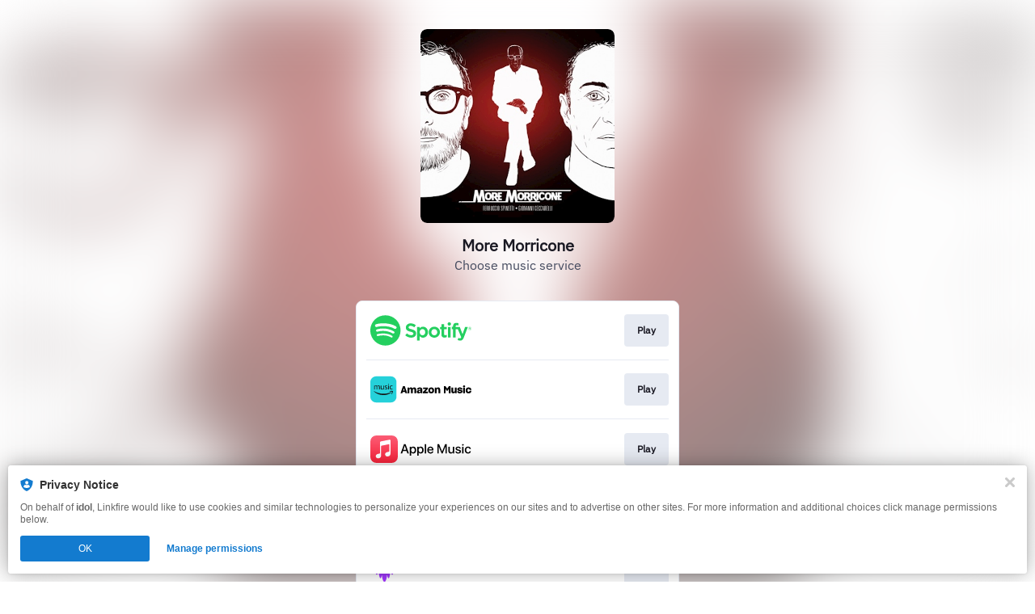

--- FILE ---
content_type: text/html; charset=UTF-8
request_url: https://idol.lnk.to/More_Morricone
body_size: 153185
content:
<!doctype html>
<html class="no-js " lang="">
<head>
    <link rel="preconnect" href="https://services.linkfire.com" crossorigin/>
    <link rel="preconnect" href="https://static.assetlab.io/redirector-prod/4.5.64/" crossorigin/>
    <link rel="preconnect" href="https://linkstorage.linkfire.com" crossorigin/>
    <link rel="preconnect" href="https://cdn.linkfire.com" crossorigin/>

    <meta charset="utf-8">
<meta http-equiv="x-ua-compatible" content="ie=edge">
<meta name="viewport" content="width=device-width, initial-scale=1">


<title>More Morricone</title>
<meta name="description" content="Listen to More Morricone by Ferruccio Spinetti &amp; Giovanni Ceccarelli.">
<link rel="canonical" href="https://IDOL.lnk.to/More_Morricone">

<!-- Open Graph -->
<meta property="og:title" content="Ferruccio Spinetti &amp; Giovanni Ceccarelli - More Morricone">
<meta property="og:description" content="Listen to More Morricone by Ferruccio Spinetti &amp; Giovanni Ceccarelli.">
<meta property="og:url" content="https://IDOL.lnk.to/More_Morricone">

<meta property="og:image" content="https://linkstorage.linkfire.com/medialinks/images/e10f1c43-b4a6-424e-98cd-2c22b6d2ade4/artwork-600x315.jpg">
<meta property="og:image:secure_url" content="https://linkstorage.linkfire.com/medialinks/images/e10f1c43-b4a6-424e-98cd-2c22b6d2ade4/artwork-600x315.jpg">
<meta property="og:image:width" content="600">
<meta property="og:image:height" content="315">


<!-- Twitter summary card -->
<meta name="twitter:title" content="Ferruccio Spinetti &amp; Giovanni Ceccarelli - More Morricone">
<meta name="twitter:description" content="Listen to More Morricone by Ferruccio Spinetti &amp; Giovanni Ceccarelli.">
<meta name="twitter:url" content="https://IDOL.lnk.to/More_Morricone">

<meta name="twitter:card" content="summary_large_image">

    <meta name="twitter:image" content="https://linkstorage.linkfire.com/medialinks/images/e10f1c43-b4a6-424e-98cd-2c22b6d2ade4/artwork-440x220.jpg">


<!-- Icons -->
<link rel="shortcut icon" href="https://static.assetlab.io/redirector-prod/4.5.64/img/icons/favicon.ico">

<link rel="apple-touch-icon-precomposed" sizes="57x57" href="https://static.assetlab.io/redirector-prod/4.5.64/img/icons/apple-icon-57x57.png">
<link rel="apple-touch-icon-precomposed" sizes="60x60" href="https://static.assetlab.io/redirector-prod/4.5.64/img/icons/apple-icon-60x60.png">
<link rel="apple-touch-icon-precomposed" sizes="72x72" href="https://static.assetlab.io/redirector-prod/4.5.64/img/icons/apple-icon-72x72.png">
<link rel="apple-touch-icon-precomposed" sizes="76x76" href="https://static.assetlab.io/redirector-prod/4.5.64/img/icons/apple-icon-76x76.png">
<link rel="apple-touch-icon-precomposed" sizes="114x114" href="https://static.assetlab.io/redirector-prod/4.5.64/img/icons/apple-icon-114x114.png">
<link rel="apple-touch-icon-precomposed" sizes="120x120" href="https://static.assetlab.io/redirector-prod/4.5.64/img/icons/apple-icon-120x120.png">
<link rel="apple-touch-icon-precomposed" sizes="144x144" href="https://static.assetlab.io/redirector-prod/4.5.64/img/icons/apple-icon-144x144.png">
<link rel="apple-touch-icon-precomposed" sizes="152x152" href="https://static.assetlab.io/redirector-prod/4.5.64/img/icons/apple-icon-152x152.png">
<link rel="apple-touch-icon-precomposed" sizes="180x180" href="https://static.assetlab.io/redirector-prod/4.5.64/img/icons/apple-icon-180x180.png">

<link rel="icon" type="image/png" href="https://static.assetlab.io/redirector-prod/4.5.64/img/icons/favicon-16x16.png" sizes="16x16">
<link rel="icon" type="image/png" href="https://static.assetlab.io/redirector-prod/4.5.64/img/icons/favicon-32x32.png" sizes="32x32">
<link rel="icon" type="image/png" href="https://static.assetlab.io/redirector-prod/4.5.64/img/icons/favicon-96x96.png" sizes="96x96">

<meta name="msapplication-TileColor" content="#ffffff">
<meta name="msapplication-TileImage" content="https://static.assetlab.io/redirector-prod/4.5.64/img/icons/ms-icon-144x144.png">

    
    
    
        <link rel="preload" as="style" href="https://static.assetlab.io/redirector-prod/4.5.64/release-refresh-music.css">
<link rel="stylesheet" href="https://static.assetlab.io/redirector-prod/4.5.64/release-refresh-music.css">

            <link rel="preload" as="style" href="https://static.assetlab.io/redirector-prod/4.5.64/release-refresh-light.css">
<link rel="stylesheet" href="https://static.assetlab.io/redirector-prod/4.5.64/release-refresh-light.css">

    
    
    <script>
        (function(w,d,e,n,s,c,a,f){w['LnkConsentObject']=n;w[n]=w[n]||function(){
        (w[n].q=w[n].q||[]).push(arguments)},w[n].c=c;a=d.createElement(e),
        f=d.getElementsByTagName(e)[0];a.async=1;a.src=s;f.parentNode.insertBefore(a,f)
        })(window,document,'script','lnk_consent',
        'https://static.assetlab.io/consent/1.11.6/consent.js',
        'https://static.assetlab.io/consent/1.11.6/consent.css');
    </script>

    
    
    
    </head>
<body
    class=""
    data-test="landingpage-app"
>

    <div class="site-bg" data-test="landingpage-bg">
            
        <link rel="preload" as="image" href="https://linkstorage.linkfire.com/medialinks/images/e10f1c43-b4a6-424e-98cd-2c22b6d2ade4/artwork-440x440.jpg" fetchpriority="high">
        <img src="https://linkstorage.linkfire.com/medialinks/images/e10f1c43-b4a6-424e-98cd-2c22b6d2ade4/artwork-440x440.jpg" data-test="landingpage-bg-image" role="presentation">
    </div>

    <script>
        !function(){var t={9304:function(t,n,e){"use strict";e.r(n),e.d(n,{default:function(){return i}});var r=e(8178),o=e.n(r);e(4992);function i(t){return o()(t.hash)}},1205:function(t,n,e){"use strict";e.r(n),e.d(n,{default:function(){return c}});var r=e(9379),o=e(7018),i=e.n(o),a=e(989);const l="<size>",s="one-point-five/";a.xC,a.GL,a.$c,a.xC,a.GL,a.$c,a.xC,a.GL,a.$c,a.xC,a.GL,a.$c,a.xC,a.GL,a.$c,a.xC,a.GL,a._3,a.xC,a.GL,a._3,a.X7,a.xC,a.GL,a._3,a.xC,a.GL,a.$T,a.xC,a.GL,a.$T,a.xC,a.GL,a.$T,a.xC,a.GL,a.RJ,a.xC,a.GL,a.RJ,a.xC,a.GL,a.RJ,e(7360);function c(t){try{return i()((0,r.A)((0,r.A)({},t.hash),{},{S3_STATIC_RESOURCE_URL:a.xC,S3_STATIC_IMAGE_PATH:a.GL,S3_STATIC_IMAGE_ONE_POINT_FIVE_PATH:s,S3_STATIC_APPLEMUSIC_PATH:a._3}))}catch(t){console.error(t)}}},4684:function(t,n,e){"use strict";e.r(n),e.d(n,{default:function(){return l}});var r=e(9379),o=e(4112),i=e.n(o),a=e(989);e(2658);function l(t){try{const n=!t.hash.copy.designIteration||t.hash.copy.designIteration===a.gJ;return i()((0,r.A)((0,r.A)({},t.hash.copy),{},{containerDimensions:t.hash.containerDimensions,APPLEONE_DEFAULT_DESIGNITERATION:a.X7,STATIC_IMAGE_DESIGNITERATION:a.dH,isDefaultDesignIteration:n}))}catch(t){console.error(t)}}},1013:function(t,n,e){"use strict";e.r(n),e.d(n,{default:function(){return i}});var r=e(1949),o=e.n(r);e(1138);function i(t){return o()(t.hash)}},989:function(t,n,e){"use strict";e.d(n,{$T:function(){return l},$c:function(){return i},GL:function(){return o},RJ:function(){return s},X7:function(){return c},_3:function(){return a},dH:function(){return u},gJ:function(){return p},xC:function(){return r}});const r="https://static.assetlab.io/admate/resources/",o="images/unitcopy/",i="amazon/",a="applemusic/",l="tidal/",s="spotify/",c="applemusic-appleone",u="static-image-tv-plus",p="default"},2713:function(t,n,e){"use strict";e.r(n),e.d(n,{default:function(){return i}});var r=e(8697),o=e.n(r);function i(t){return o()(t.hash)}},465:function(t,n,e){"use strict";e.r(n),e.d(n,{default:function(){return i}});var r=e(7412),o=e.n(r);e(4046);function i(t){return o()(t.hash)}},2037:function(t,n,e){"use strict";function r(t,n){return t===n}e.r(n),e.d(n,{default:function(){return r}})},1116:function(t,n,e){"use strict";e.r(n),e.d(n,{default:function(){return a}});e(7495),e(5440);var r=e(989),o=e(5530),i=e.n(o);e(170);function a(t){const n={showClose:!0,v2:"openV2"===t.hash.variation,transparent:t.hash.designIteration===r.dH};return`${i()(n).replace("@body",t.fn(this))}`}},1472:function(t,n,e){"use strict";function r(t){return t.split(",")}e.r(n),e.d(n,{default:function(){return r}})},5341:function(t,n,e){(n=e(6314)(!1)).push([t.id,"[data-design-iteration=static-image-tv-plus]>.modal__content__container>img{cursor:pointer}",""]),t.exports=n},9373:function(t,n,e){(n=e(6314)(!1)).push([t.id,'.opf .container,.an .container{display:flex;height:100vh;opacity:0;transition:all .1s ease-in-out;width:100%;z-index:2}.opf .overlay,.an .overlay{cursor:pointer;align-items:center;background-color:rgba(0,0,0,.6);display:flex;height:100vh;justify-content:center;opacity:1;position:fixed;transition:all .1s cubic-bezier(0.46, 0.03, 0.52, 0.96);width:100%}.opf .modal,.an .modal{background-color:#fff;border-radius:12px;box-shadow:0 2px 4px 0 rgba(0,0,0,.5);display:block;opacity:0;position:relative;transform:scale(0.5);transition:all .2s cubic-bezier(0.46, 0.03, 0.52, 0.96);z-index:2}.opf .modal--visible,.an .modal--visible{opacity:1;transform:scale(1);transition:all .2s cubic-bezier(0.46, 0.03, 0.52, 0.96);visibility:visible;overflow-y:visible}.opf .modal--transparent,.an .modal--transparent{background-color:rgba(0,0,0,0) !important;box-shadow:none;border-radius:0 !important}.opf .modal--v2,.an .modal--v2{border-radius:24px;height:282px;width:311px}.opf .modal__close,.an .modal__close{background-image:url("[data-uri]");background-position:center;background-repeat:no-repeat;background-size:18px 18px;background-color:rgba(24,23,33,.7);border-radius:32px;height:32px;position:absolute;right:-16px;top:-16px;width:32px;z-index:1;cursor:pointer}',""]),t.exports=n},5555:function(t,n,e){(n=e(6314)(!1)).push([t.id,'.action--amazon{background:#f7ce6b;border-radius:2px;color:#080200}.action--amazon-music{background:#242c3c;border-radius:34px;color:#fff}.action--apple-music{background:#fa233b;border-radius:34px;color:#fff}.action--deezer{background:#ef5466;border-radius:34px;color:#fff}.action--emp{background:#b40019;border-radius:3px;color:#fff}.action--merchbar{background:#172480;border-radius:0px;color:#fff}.action--pandora{background:linear-gradient(to right top, rgb(0, 160, 238), rgb(56, 106, 255));border-radius:34px;color:#fff}.action--qobuz{background:#000;border-radius:34px;color:#fff}.action--rakuten{background:#bf0000;border-radius:34px;color:#fff}.action--seetickets{background:#0c9a9a;border-radius:0;color:#fff}.action--spotify{background:#1db954;border-radius:34px;color:#fff}.action--ticketmaster{background:#036cdf;border-radius:2px;color:#fff}.action--tidal{background:#000;border-radius:34px;color:#fff}.unit-button{--unit-button-color: #fffeff;--unit-button-background: #212121;--unit-button-font-size: 12px;-webkit-appearance:none;background-color:var(--unit-button-background);border:none;color:var(--unit-button-color);display:inline-block;font-family:"IBM Plex Sans","Helvetica Neue",Helvetica,Arial,sans-serif;font-size:var(--unit-button-font-size);overflow:hidden;padding:6px 14px;text-align:center;text-overflow:ellipsis;transition:opacity .1s ease-in-out;white-space:nowrap;cursor:pointer}.unit-button:active{transform:translateY(2px)}.unit-button:active,.unit-button:hover{opacity:.6;transition:all .1s ease-in-out}.unit-button--outlined{background:#fff;border:1px solid #e1e1e1;color:#000;font-weight:500}.unit-button--squared{border-radius:0}.unit-button--rounded,.unit-button--outlined{border-radius:4px}.unit-button--pill{border-radius:32px}.unit-button--plain{background:rgba(0,0,0,0);border:none}.unit-button--full-width{width:100%}',""]),t.exports=n},3575:function(t,n,e){(n=e(6314)(!1)).push([t.id,'[data-design-iteration=applemusic-appleone] .modal__content__container{font-family:"IBM Plex Sans",sans-serif;height:100%;padding:0 24px;display:flex;flex-direction:column;background-color:#fff}[data-design-iteration=applemusic-appleone] .modal__content__container .modal__content.unit__content--appleone{flex-grow:1;display:flex;flex-direction:column;justify-content:space-evenly}[data-design-iteration=applemusic-appleone] .modal__content__container .modal__content.unit__content--appleone .modal__content__text{margin-top:0}[data-design-iteration=applemusic-appleone] .modal__content__container .modal__content.unit__content--appleone .content__header{width:127px;height:206px}[data-design-iteration=applemusic-appleone] .modal__content__container .modal__content.unit__content--appleone .content__icon{margin:17px 0;width:86px;height:28px}[data-design-iteration=applemusic-appleone] .modal__content .modal__content__text{max-height:unset;margin:0;margin-top:20px}[data-design-iteration=applemusic-appleone] .modal__content .modal__content__text .content__title{color:#1d1d1f;font-size:21px;font-weight:500;line-height:25px;max-width:unset;margin:0 auto 5px}[data-design-iteration=applemusic-appleone] .modal__actions{margin:0}[data-design-iteration=applemusic-appleone] .modal__actions .unit-button{--unit-button-font-size: 19px;margin-bottom:10px;padding:9px 32px 11px}[data-design-iteration=applemusic-appleone] .modal__actions .unit-button--outlined{border:2px solid #181721}[data-design-iteration=applemusic-appleone] .content__terms{text-align:center;max-width:none;margin:0 auto;margin-bottom:6px}[data-design-iteration=applemusic-appleone] .content__terms .terms__text{font-style:normal;line-height:10px;color:#98a0b3;display:block;margin-top:-7px}[data-design-iteration=applemusic-appleone] .unit__content--appleone{justify-content:space-around}[data-design-iteration=applemusic-appleone] .unit__content--appleone .content__icon{margin-bottom:-2px}[data-design-iteration=applemusic-appleone] .unit__content--appleone .content__header{width:100%}',""]),t.exports=n},3235:function(t,n,e){(n=e(6314)(!1)).push([t.id,".modal__content__container{border-radius:12px}.content__terms .terms__text{font-size:8px;cursor:default}.core__unit{container-name:core-unit;container-type:size;height:100%}",""]),t.exports=n},3743:function(t,n,e){(n=e(6314)(!1)).push([t.id,'.an__modal--v1.modal__wrapper{--header-height: 70px;--artist-size: 60px;--artist-margin-bottom: 10px;font-family:"IBM Plex Sans","Helvetica Neue",Helvetica,Arial,sans-serif;-webkit-font-smoothing:antialiased;width:var(--modal-width);height:var(--modal-height);background-color:#fff;border-radius:12px}.an__modal--v1 .modal__header{background-position:center;background-size:cover;border-radius:12px 12px 0 0;height:var(--header-height)}.an__modal--v1 .modal__artist{background-position:center;background-size:cover;border-radius:60px;height:var(--artist-size);margin:calc(var(--artist-size)/2*-1) auto var(--artist-margin-bottom) auto;width:var(--artist-size)}.an__modal--v1 .modal__content{text-align:center;width:100%;display:flex;flex-direction:column;justify-content:space-between;height:calc(100% - var(--header-height) - var(--artist-size)/2 - var(--artist-margin-bottom))}.an__modal--v1 .modal__content>*{display:flex}.an__modal--v1 .modal__content .action--amazon-music{background:#7861ff;text-transform:uppercase;font-size:14px;font-weight:700;padding:8px 24px 10px 24px;height:unset;width:unset}.an__modal--v1 .modal__content__title_subtitle_container{flex-grow:.5;display:flex;flex-direction:column;justify-content:space-around}.an__modal--v1 .content__title,.an__modal--v1 .content__subtitle{margin:0 auto;justify-content:center}.an__modal--v1 .content__title{color:var(--color-text);font-size:16px;font-weight:500}.an__modal--v1 .content__subtitle{color:#454b5f;font-size:11px;font-weight:500;margin-bottom:10px}.an__modal--v1 .title--small,.an__modal--v1 .subtitle--small{width:65%}.an__modal--v1 .title--medium,.an__modal--v1 .subtitle--medium{width:75%}.an__modal--v1 .title--large,.an__modal--v1 .subtitle--large{width:90%}.an__modal--v1 .content__action{align-items:center;border-radius:34px;border:none;color:#fff;display:flex;font-family:"IBM Plex Sans","Helvetica Neue",Helvetica,Arial,sans-serif;font-size:12px;height:34px;justify-content:center;margin:0 auto;opacity:1;outline:0;text-decoration:none;transition:all .1s cubic-bezier(0.46, 0.03, 0.52, 0.96);width:200px}.an__modal--v1 .content__action:hover{opacity:.8;transition:all .1s cubic-bezier(0.46, 0.03, 0.52, 0.96)}.an__modal--v1 .content__action:active{opacity:.6;transition:all .1s cubic-bezier(0.46, 0.03, 0.52, 0.96)}.an__modal--v1 .content__terms{align-items:flex-end;color:#787878;display:flex;justify-content:flex-end;padding:.5rem}@container core-unit (width: 320px) and (height: 500px){.an__modal--v1.modal__wrapper{--header-height: 140px;--artist-size: 84px}.an__modal--v1.modal__wrapper .content__title{font-size:28px;font-weight:800}.an__modal--v1.modal__wrapper .content__subtitle{font-size:20px;font-weight:400}.an__modal--v1.modal__wrapper .action--amazon-music{font-size:20px;padding:12px 32px 14px 32px}}.an.size-320X500 .an__modal--v1.modal__wrapper{--header-height: 140px;--artist-size: 84px}.an.size-320X500 .an__modal--v1.modal__wrapper .content__title{font-size:28px;font-weight:800}.an.size-320X500 .an__modal--v1.modal__wrapper .content__subtitle{font-size:20px;font-weight:400}.an.size-320X500 .an__modal--v1.modal__wrapper .action--amazon-music{font-size:20px;padding:12px 32px 14px 32px}@container core-unit (width: 300px) and (height: 250px){.an__modal--v1.modal__wrapper{--header-height: 56px}}.an.size-300X250 .an__modal--v1.modal__wrapper{--header-height: 56px}@container core-unit (width: 280px) and (height: 400px){.an__modal--v1.modal__wrapper{--header-height: 104px;--artist-size: 64px}.an__modal--v1.modal__wrapper .content__title{font-size:24px;font-weight:800}.an__modal--v1.modal__wrapper .content__subtitle{font-size:16px;font-weight:400}.an__modal--v1.modal__wrapper .action--amazon-music{font-size:18px;padding:10px 28px 12px 28px}}@container core-unit (width: 300px) and (height: 350px){.an__modal--v1.modal__wrapper{--header-height: 104px;--artist-size: 64px}.an__modal--v1.modal__wrapper .content__title{font-size:24px;font-weight:800}.an__modal--v1.modal__wrapper .content__subtitle{font-size:16px;font-weight:400}.an__modal--v1.modal__wrapper .action--amazon-music{font-size:18px;padding:10px 28px 12px 28px}}.an.size-280X400 .an__modal--v1.modal__wrapper,.an.size-300X350 .an__modal--v1.modal__wrapper{--header-height: 104px;--artist-size: 64px}.an.size-280X400 .an__modal--v1.modal__wrapper .content__title,.an.size-300X350 .an__modal--v1.modal__wrapper .content__title{font-size:24px;font-weight:800}.an.size-280X400 .an__modal--v1.modal__wrapper .content__subtitle,.an.size-300X350 .an__modal--v1.modal__wrapper .content__subtitle{font-size:16px;font-weight:400}.an.size-280X400 .an__modal--v1.modal__wrapper .action--amazon-music,.an.size-300X350 .an__modal--v1.modal__wrapper .action--amazon-music{font-size:18px;padding:10px 28px 12px 28px}@container core-unit (min-width: 340px){.an__modal--v1.modal__wrapper .content__title{font-size:30px;font-weight:800}.an__modal--v1.modal__wrapper .content__subtitle{font-size:20px;font-weight:400}}.action--amazon{background:#f7ce6b;border-radius:2px;color:#080200}.action--amazon-music{background:#242c3c;border-radius:34px;color:#fff}.action--apple-music{background:#fa233b;border-radius:34px;color:#fff}.action--deezer{background:#ef5466;border-radius:34px;color:#fff}.action--emp{background:#b40019;border-radius:3px;color:#fff}.action--merchbar{background:#172480;border-radius:0px;color:#fff}.action--pandora{background:linear-gradient(to right top, rgb(0, 160, 238), rgb(56, 106, 255));border-radius:34px;color:#fff}.action--qobuz{background:#000;border-radius:34px;color:#fff}.action--rakuten{background:#bf0000;border-radius:34px;color:#fff}.action--seetickets{background:#0c9a9a;border-radius:0;color:#fff}.action--spotify{background:#1db954;border-radius:34px;color:#fff}.action--ticketmaster{background:#036cdf;border-radius:2px;color:#fff}.action--tidal{background:#000;border-radius:34px;color:#fff}',""]),t.exports=n},6762:function(t,n,e){(n=e(6314)(!1)).push([t.id,"@import url(https://fonts.cdnfonts.com/css/amazon-ember);"]),n.push([t.id,'.an .modal{border-radius:12px}.an[data-advertiser=amazon-music] .modal__content,.an[data-advertiser=amazon-music] .modal__content .content__action{font-family:"Amazon Ember Display","IBM Plex Sans",sans-serif !important}.an[data-advertiser=amazon-music] .an__modal--v1 .modal__header{background-size:unset}.an[data-advertiser=apple-music] .modal__header{background-size:cover}@font-face{font-family:"SF Pro";font-display:fallback;src:url(https://static.assetlab.io/admate/resources/fonts/unitCopy/sf-pro-text-regular.woff) format("woff")}@font-face{font-family:"SF Pro";font-weight:700;font-display:fallback;src:url(https://static.assetlab.io/admate/resources/fonts/unitCopy/sf-pro-text-semibold.woff) format("woff")}@font-face{font-family:"SF Pro";font-weight:800;font-display:fallback;src:url(https://static.assetlab.io/admate/resources/fonts/unitCopy/sf-pro-text-bold.woff) format("woff")}@font-face{font-family:"SF Pro";font-weight:900;font-display:fallback;src:url(https://static.assetlab.io/admate/resources/fonts/unitCopy/sf-pro-text-heavy.woff) format("woff")}.an[data-design-iteration$=tv-plus]{font-family:"SF Pro"}.an[data-design-iteration$=tv-plus] .notification__button{background-size:135%;border:none !important}.an[data-design-iteration$=tv-plus] .notification__button .button__badge{right:0;top:0;background-color:rgba(0,0,0,0)}@media(min-width: 580px){.an[data-design-iteration$=tv-plus] .teaser{right:calc(50% - 107px)}}.an[data-design-iteration$=tv-plus] .teaser__container{height:48px;width:48px}.an[data-design-iteration$=tv-plus] .teaser__container:not(.open){min-width:48px}.an[data-design-iteration$=tv-plus] .action--apple-music{font-family:"SF Pro","Helvetica Neue",Helvetica,Arial,sans-serif;background-color:#fff;color:#181721;width:unset;padding:10px 24px 12px;text-transform:uppercase;font-weight:700}.an[data-design-iteration=applemusic-appleone] .modal{--artist-size: 0;--artist-margin-bottom: 0;text-align:left}.an[data-design-iteration=applemusic-appleone] .notification__button{background-size:contain;background-repeat:no-repeat}.an[data-design-iteration=applemusic-appleone].size-280X400 .modal__content__text{margin:0;margin-top:16px}.an[data-design-iteration=applemusic-appleone].size-280X400 .modal__content__text .content__title{font-size:19px;line-height:23px;margin-bottom:4px}.an[data-design-iteration=applemusic-appleone].size-280X400 .modal__actions .unit-button{--unit-button-font-size: 16px;line-height:16px;padding:10px 32px 12px}.an[data-design-iteration=applemusic-appleone].size-280X400 .content__terms .terms__text{font-size:7px;line-height:9px}.an[data-design-iteration=applemusic-appleone] .core__unit{height:100%}.an .modal:not(.modal--v2){width:var(--modal-width);height:var(--modal-height)}',""]),t.exports=n},6314:function(t){"use strict";t.exports=function(t){var n=[];return n.toString=function(){return this.map((function(n){var e=function(t,n){var e=t[1]||"",r=t[3];if(!r)return e;if(n&&"function"==typeof btoa){var o=(a=r,l=btoa(unescape(encodeURIComponent(JSON.stringify(a)))),s="sourceMappingURL=data:application/json;charset=utf-8;base64,".concat(l),"/*# ".concat(s," */")),i=r.sources.map((function(t){return"/*# sourceURL=".concat(r.sourceRoot||"").concat(t," */")}));return[e].concat(i).concat([o]).join("\n")}var a,l,s;return[e].join("\n")}(n,t);return n[2]?"@media ".concat(n[2]," {").concat(e,"}"):e})).join("")},n.i=function(t,e,r){"string"==typeof t&&(t=[[null,t,""]]);var o={};if(r)for(var i=0;i<this.length;i++){var a=this[i][0];null!=a&&(o[a]=!0)}for(var l=0;l<t.length;l++){var s=[].concat(t[l]);r&&o[s[0]]||(e&&(s[2]?s[2]="".concat(e," and ").concat(s[2]):s[2]=e),n.push(s))}},n}},8178:function(t,n,e){var r=e(3633);t.exports=(r.default||r).template({1:function(t,n,e,r,o){return" unit-button--"+t.escapeExpression(t.lambda(n,n))+" "},3:function(t,n,e,r,o){return"unit-button--full-width"},compiler:[8,">= 4.3.0"],main:function(t,n,r,o,i){var a,l,s,c=null!=n?n:t.nullContext||{},u=t.hooks.helperMissing,p="function",f=t.lookupProperty||function(t,n){if(Object.prototype.hasOwnProperty.call(t,n))return t[n]};return'<button\n  name="'+t.escapeExpression(typeof(l=null!=(l=f(r,"name")||(null!=n?f(n,"name"):n))?l:u)===p?l.call(c,{name:"name",hash:{},data:i,loc:{start:{line:2,column:8},end:{line:2,column:16}}}):l)+'"\n  class="unit-button '+(null!=(a=f(r,"each").call(c,(s=e(1472),s&&(s.__esModule?s.default:s)).call(c,null!=n?f(n,"variation"):n,{name:"toArray",hash:{},data:i,loc:{start:{line:3,column:29},end:{line:3,column:48}}}),{name:"each",hash:{},fn:t.program(1,i,0),inverse:t.noop,data:i,loc:{start:{line:3,column:21},end:{line:3,column:82}}}))?a:"")+" "+(null!=(a=f(r,"if").call(c,null!=n?f(n,"fullWidth"):n,{name:"if",hash:{},fn:t.program(3,i,0),inverse:t.noop,data:i,loc:{start:{line:3,column:83},end:{line:3,column:130}}}))?a:"")+'">\n  <span>'+(null!=(a=typeof(l=null!=(l=f(r,"text")||(null!=n?f(n,"text"):n))?l:u)===p?l.call(c,{name:"text",hash:{},data:i,loc:{start:{line:4,column:8},end:{line:4,column:20}}}):l)?a:"")+"</span>\n</button>\n"},useData:!0})},7018:function(t,n,e){var r=e(3633);function o(t){return t&&(t.__esModule?t.default:t)}t.exports=(r.default||r).template({1:function(t,n,r,i,a){var l,s=t.lookupProperty||function(t,n){if(Object.prototype.hasOwnProperty.call(t,n))return t[n]};return"      "+(null!=(l=o(e(9304)).call(null!=n?n:t.nullContext||{},{name:"blocks/unitButton",hash:{fullWidth:!0,text:null!=n?s(n,"secondaryLabel"):n,variation:"outlined,pill",name:"actionSecondary"},data:a,loc:{start:{line:23,column:6},end:{line:28,column:11}}}))?l:"")+"\n"},compiler:[8,">= 4.3.0"],main:function(t,n,r,i,a){var l,s,c=null!=n?n:t.nullContext||{},u=t.hooks.helperMissing,p="function",f=t.escapeExpression,d=t.lookupProperty||function(t,n){if(Object.prototype.hasOwnProperty.call(t,n))return t[n]};return'<div class="modal__content unit__content--appleone">\n  <div class="modal__content__text">\n    <img\n      class="content__icon"\n      alt="Apple One"\n      src="'+f(typeof(s=null!=(s=d(r,"S3_STATIC_RESOURCE_URL")||(null!=n?d(n,"S3_STATIC_RESOURCE_URL"):n))?s:u)===p?s.call(c,{name:"S3_STATIC_RESOURCE_URL",hash:{},data:a,loc:{start:{line:6,column:11},end:{line:6,column:37}}}):s)+f(typeof(s=null!=(s=d(r,"S3_STATIC_IMAGE_PATH")||(null!=n?d(n,"S3_STATIC_IMAGE_PATH"):n))?s:u)===p?s.call(c,{name:"S3_STATIC_IMAGE_PATH",hash:{},data:a,loc:{start:{line:6,column:37},end:{line:6,column:61}}}):s)+f(typeof(s=null!=(s=d(r,"S3_STATIC_IMAGE_ONE_POINT_FIVE_PATH")||(null!=n?d(n,"S3_STATIC_IMAGE_ONE_POINT_FIVE_PATH"):n))?s:u)===p?s.call(c,{name:"S3_STATIC_IMAGE_ONE_POINT_FIVE_PATH",hash:{},data:a,loc:{start:{line:6,column:61},end:{line:6,column:100}}}):s)+f(typeof(s=null!=(s=d(r,"S3_STATIC_APPLEMUSIC_PATH")||(null!=n?d(n,"S3_STATIC_APPLEMUSIC_PATH"):n))?s:u)===p?s.call(c,{name:"S3_STATIC_APPLEMUSIC_PATH",hash:{},data:a,loc:{start:{line:6,column:100},end:{line:6,column:129}}}):s)+'apple-one-icon.svg"/>\n    <p class="content__title">\n      '+(null!=(l=typeof(s=null!=(s=d(r,"title")||(null!=n?d(n,"title"):n))?s:u)===p?s.call(c,{name:"title",hash:{},data:a,loc:{start:{line:8,column:6},end:{line:8,column:17}}}):s)?l:"")+'\n    </p>\n    <p class="content__title">\n        '+(null!=(l=typeof(s=null!=(s=d(r,"subtitle")||(null!=n?d(n,"subtitle"):n))?s:u)===p?s.call(c,{name:"subtitle",hash:{},data:a,loc:{start:{line:11,column:8},end:{line:11,column:22}}}):s)?l:"")+'\n    </p>\n    <img class="content__header" src="'+f(typeof(s=null!=(s=d(r,"header")||(null!=n?d(n,"header"):n))?s:u)===p?s.call(c,{name:"header",hash:{},data:a,loc:{start:{line:13,column:38},end:{line:13,column:48}}}):s)+'" />\n  </div>\n  <div class="modal__actions">\n    '+(null!=(l=o(e(9304)).call(c,{name:"blocks/unitButton",hash:{fullWidth:!0,text:null!=n?d(n,"primaryLabel"):n,variation:"outlined,pill",name:"actionPrimary"},data:a,loc:{start:{line:16,column:4},end:{line:21,column:9}}}))?l:"")+"\n"+(null!=(l=d(r,"if").call(c,null!=n?d(n,"secondaryLabel"):n,{name:"if",hash:{},fn:t.program(1,a,0),inverse:t.noop,data:a,loc:{start:{line:22,column:4},end:{line:29,column:11}}}))?l:"")+'  </div>\n</div>\n<div class="content__terms">\n  <span class="terms__text">'+f(typeof(s=null!=(s=d(r,"terms")||(null!=n?d(n,"terms"):n))?s:u)===p?s.call(c,{name:"terms",hash:{},data:a,loc:{start:{line:33,column:28},end:{line:33,column:37}}}):s)+"</span>\n</div>\n"},useData:!0})},4112:function(t,n,e){var r=e(3633);function o(t){return t&&(t.__esModule?t.default:t)}t.exports=(r.default||r).template({1:function(t,n,e,r,o){var i,a=t.lookupProperty||function(t,n){if(Object.prototype.hasOwnProperty.call(t,n))return t[n]};return'  data-design-iteration="'+t.escapeExpression("function"==typeof(i=null!=(i=a(e,"designIteration")||(null!=n?a(n,"designIteration"):n))?i:t.hooks.helperMissing)?i.call(null!=n?n:t.nullContext||{},{name:"designIteration",hash:{},data:o,loc:{start:{line:4,column:25},end:{line:4,column:44}}}):i)+'"\n'},3:function(t,n,e,r,o){return" an__modal--v1 modal__wrapper"},5:function(t,n,r,i,a){var l,s=t.lookupProperty||function(t,n){if(Object.prototype.hasOwnProperty.call(t,n))return t[n]};return"      "+(null!=(l=o(e(1205)).call(null!=n?n:t.nullContext||{},{name:"unitContent/appleoneContent",hash:{terms:null!=n?s(n,"terms"):n,service:null!=n?s(n,"service"):n,header:null!=n?s(n,"header"):n,subtitle:null!=n?s(n,"subtitle"):n,title:null!=n?s(n,"title"):n,secondaryLabel:null!=n?s(n,"actionSecondaryLabel"):n,primaryLabel:null!=n?s(n,"actionLabel"):n},data:a,loc:{start:{line:10,column:6},end:{line:18,column:11}}}))?l:"")+"\n"},7:function(t,n,r,i,a){var l,s=null!=n?n:t.nullContext||{},c=t.lookupProperty||function(t,n){if(Object.prototype.hasOwnProperty.call(t,n))return t[n]};return null!=(l=c(r,"if").call(s,o(e(2037)).call(s,null!=n?c(n,"designIteration"):n,null!=n?c(n,"STATIC_IMAGE_DESIGNITERATION"):n,{name:"equals",hash:{},data:a,loc:{start:{line:19,column:12},end:{line:19,column:65}}}),{name:"if",hash:{},fn:t.program(8,a,0),inverse:t.program(10,a,0),data:a,loc:{start:{line:19,column:2},end:{line:36,column:2}}}))?l:""},8:function(t,n,r,i,a){var l,s=t.lookupProperty||function(t,n){if(Object.prototype.hasOwnProperty.call(t,n))return t[n]};return"    "+(null!=(l=o(e(1013)).call(null!=n?n:t.nullContext||{},{name:"unitContent/staticImageContent",hash:{width:null!=(l=null!=n?s(n,"containerDimensions"):n)?s(l,"width"):l,poster:null!=n?s(n,"poster"):n},data:a,loc:{start:{line:20,column:4},end:{line:23,column:7}}}))?l:"")+"\n"},10:function(t,n,r,i,a){var l,s=t.lookupProperty||function(t,n){if(Object.prototype.hasOwnProperty.call(t,n))return t[n]};return"    "+(null!=(l=o(e(465)).call(null!=n?n:t.nullContext||{},{name:"artistNotificationModalV1",hash:{terms:null!=n?s(n,"terms"):n,actionLabel:null!=n?s(n,"actionLabel"):n,service:null!=n?s(n,"service"):n,subtitle:null!=n?s(n,"subtitle"):n,subtitleWidth:null!=n?s(n,"subtitleWidth"):n,title:null!=n?s(n,"title"):n,titleWidth:null!=n?s(n,"titleWidth"):n,profile:null!=n?s(n,"profile"):n,header:null!=n?s(n,"header"):n},data:a,loc:{start:{line:25,column:4},end:{line:35,column:7}}}))?l:"")+"\n  "},compiler:[8,">= 4.3.0"],main:function(t,n,r,i,a){var l,s=null!=n?n:t.nullContext||{},c=t.lambda,u=t.escapeExpression,p=t.lookupProperty||function(t,n){if(Object.prototype.hasOwnProperty.call(t,n))return t[n]};return'<div\n  class="core__unit"\n'+(null!=(l=p(r,"if").call(s,null!=n?p(n,"designIteration"):n,{name:"if",hash:{},fn:t.program(1,a,0),inverse:t.noop,data:a,loc:{start:{line:3,column:2},end:{line:5,column:9}}}))?l:"")+'  style="--modal-width:'+u(c(null!=(l=null!=n?p(n,"containerDimensions"):n)?p(l,"width"):l,n))+"px;--modal-height:"+u(c(null!=(l=null!=n?p(n,"containerDimensions"):n)?p(l,"height"):l,n))+'px;"\n>\n  <div class="modal__content__container'+(null!=(l=p(r,"if").call(s,null!=n?p(n,"isDefaultDesignIteration"):n,{name:"if",hash:{},fn:t.program(3,a,0),inverse:t.noop,data:a,loc:{start:{line:8,column:39},end:{line:8,column:107}}}))?l:"")+'">\n'+(null!=(l=p(r,"if").call(s,o(e(2037)).call(s,null!=n?p(n,"designIteration"):n,null!=n?p(n,"APPLEONE_DEFAULT_DESIGNITERATION"):n,{name:"equals",hash:{},data:a,loc:{start:{line:9,column:8},end:{line:9,column:65}}}),{name:"if",hash:{},fn:t.program(5,a,0),inverse:t.program(7,a,0),data:a,loc:{start:{line:9,column:2},end:{line:36,column:9}}}))?l:"")+"  </div>\n</div>\n"},useData:!0})},1949:function(t,n,e){var r=e(3633);t.exports=(r.default||r).template({compiler:[8,">= 4.3.0"],main:function(t,n,e,r,o){var i,a=null!=n?n:t.nullContext||{},l=t.hooks.helperMissing,s="function",c=t.escapeExpression,u=t.lookupProperty||function(t,n){if(Object.prototype.hasOwnProperty.call(t,n))return t[n]};return'<img width="'+c(typeof(i=null!=(i=u(e,"width")||(null!=n?u(n,"width"):n))?i:l)===s?i.call(a,{name:"width",hash:{},data:o,loc:{start:{line:1,column:12},end:{line:1,column:21}}}):i)+'" src="'+c(typeof(i=null!=(i=u(e,"poster")||(null!=n?u(n,"poster"):n))?i:l)===s?i.call(a,{name:"poster",hash:{},data:o,loc:{start:{line:1,column:28},end:{line:1,column:38}}}):i)+'"/>\n'},useData:!0})},8697:function(t,n,e){var r=e(3633);function o(t){return t&&(t.__esModule?t.default:t)}t.exports=(r.default||r).template({1:function(t,n,e,r,o){var i,a=null!=n?n:t.nullContext||{},l=t.hooks.helperMissing,s="function",c=t.escapeExpression,u=t.lookupProperty||function(t,n){if(Object.prototype.hasOwnProperty.call(t,n))return t[n]};return'    <div class="teaser teaser--1">\n      <div class="teaser__artist">\n        '+c(typeof(i=null!=(i=u(e,"artist")||(null!=n?u(n,"artist"):n))?i:l)===s?i.call(a,{name:"artist",hash:{},data:o,loc:{start:{line:7,column:8},end:{line:7,column:20}}}):i)+'\n      </div>\n      <div class="teaser__text">\n        '+c(typeof(i=null!=(i=u(e,"teaser")||(null!=n?u(n,"teaser"):n))?i:l)===s?i.call(a,{name:"teaser",hash:{},data:o,loc:{start:{line:10,column:8},end:{line:10,column:20}}}):i)+"\n      </div>\n    </div>\n"},3:function(t,n,r,i,a){var l,s=null!=n?n:t.nullContext||{},c=t.lookupProperty||function(t,n){if(Object.prototype.hasOwnProperty.call(t,n))return t[n]};return null!=(l=c(r,"if").call(s,o(e(2037)).call(s,null!=n?c(n,"type"):n,"teaser2",{name:"equals",hash:{},data:a,loc:{start:{line:13,column:12},end:{line:13,column:35}}}),{name:"if",hash:{},fn:t.program(4,a,0),inverse:t.noop,data:a,loc:{start:{line:13,column:2},end:{line:23,column:2}}}))?l:""},4:function(t,n,e,r,o){var i,a=t.lookupProperty||function(t,n){if(Object.prototype.hasOwnProperty.call(t,n))return t[n]};return'    <div class="teaser teaser--2" >\n      <div class="teaser__left">\n        <div\n          class="teaser__text"\n          ref="text">\n          '+t.escapeExpression("function"==typeof(i=null!=(i=a(e,"teaser")||(null!=n?a(n,"teaser"):n))?i:t.hooks.helperMissing)?i.call(null!=n?n:t.nullContext||{},{name:"teaser",hash:{},data:o,loc:{start:{line:19,column:10},end:{line:19,column:22}}}):i)+"\n        </div>\n      </div>\n    </div>\n  "},6:function(t,n,e,r,o){return"notification__button--teaser-2"},8:function(t,n,e,r,o){return" exit-pre-click "},compiler:[8,">= 4.3.0"],main:function(t,n,r,i,a){var l,s,c=null!=n?n:t.nullContext||{},u=t.hooks.helperMissing,p="function",f=t.escapeExpression,d=t.lookupProperty||function(t,n){if(Object.prototype.hasOwnProperty.call(t,n))return t[n]};return'<div \n  class="button__container"\n>\n'+(null!=(l=d(r,"if").call(c,o(e(2037)).call(c,null!=n?d(n,"type"):n,"teaser1",{name:"equals",hash:{},data:a,loc:{start:{line:4,column:8},end:{line:4,column:31}}}),{name:"if",hash:{},fn:t.program(1,a,0),inverse:t.program(3,a,0),data:a,loc:{start:{line:4,column:2},end:{line:23,column:9}}}))?l:"")+'  <div\n    class="notification__button '+f(typeof(s=null!=(s=d(r,"positionClass")||(null!=n?d(n,"positionClass"):n))?s:u)===p?s.call(c,{name:"positionClass",hash:{},data:a,loc:{start:{line:25,column:32},end:{line:25,column:51}}}):s)+" "+(null!=(l=d(r,"if").call(c,o(e(2037)).call(c,null!=n?d(n,"type"):n,"teaser2",{name:"equals",hash:{},data:a,loc:{start:{line:25,column:58},end:{line:25,column:81}}}),{name:"if",hash:{},fn:t.program(6,a,0),inverse:t.noop,data:a,loc:{start:{line:25,column:52},end:{line:25,column:120}}}))?l:"")+" "+(null!=(l=d(r,"if").call(c,o(e(2037)).call(c,null!=n?d(n,"type"):n,"exit",{name:"equals",hash:{},data:a,loc:{start:{line:25,column:127},end:{line:25,column:147}}}),{name:"if",hash:{},fn:t.program(8,a,0),inverse:t.noop,data:a,loc:{start:{line:25,column:121},end:{line:25,column:172}}}))?l:"")+'"\n    style="background-image: url('+f(typeof(s=null!=(s=d(r,"profile")||(null!=n?d(n,"profile"):n))?s:u)===p?s.call(c,{name:"profile",hash:{},data:a,loc:{start:{line:26,column:33},end:{line:26,column:44}}}):s)+');">\n    <div class="button__badge top-right" />\n  </div>\n</div>\n\n<style>\n.button__container {\n  --size: 48px;\n  --text-font-size: 12px;\n\n  --button-border-radius: var(--size);\n  --button-border-width: 4px;\n  --button-height: var(--size);\n  --button-width: var(--size);\n  --button-margin: 16px;\n\n  --color-white: rgb(255, 255, 255);\n  --color-shadow: rgba(0, 0, 0, 0.2);\n  --color-red: rgb(255, 88, 88);\n  --color-green: #0DC587;\n  --color-artist: rgb(157, 157, 157);\n  --color-text: rgb(40, 44, 54);\n\n  --font-custom: \'IBM Plex Sans\';\n  --font-fallback: \'Helvetica Neue\', Helvetica, Arial, sans-serif;\n  --font-family: var(--font-custom), var(--font-fallback);\n\n  position: relative;\n}\n\n.notification__button {\n  background-color: var(--color-white);\n  background-position: center;\n  background-size: cover;\n  border-radius: var(--button-border-radius);\n  border: var(--button-border-width) solid var(--color-white);\n  box-shadow: 0 2px 4px 0 var(--color-shadow);\n  cursor: pointer;\n  display: inline-block;\n  height: var(--button-height);\n  margin: var(--button-margin);\n  position: absolute;\n  transform: scale(1);\n  transition: transform 0.1s cubic-bezier(0.46, 0.03, 0.52, 0.96);\n  width: var(--button-width);\n  z-index: 1;\n}\n\n.button__badge {\n  animation-direction: alternate;\n  animation-duration: 0.5s;\n  animation-iteration-count: infinite;\n  animation-name: pulse;\n  animation-timing-function: ease-in-out;\n  background-color: var(--color-white);\n  border-radius: 10px;\n  border: 5px solid var(--color-green);\n  height: 6px;\n  position: absolute;\n  width: 6px;\n}\n\n.button--active {\n  transform: scale(0.8);\n  transition: all 0.1s cubic-bezier(0.46, 0.03, 0.52, 0.96);\n}\n\n.top-right {\n  right: -5px;\n  top: -5px;\n}\n\n.bottom-right {\n  right: -5px;\n  bottom: -5px;\n}\n\n.teaser.teaser--1 {\n  background: var(--color-white);\n  border-radius: 7px 7px 0px;\n  box-shadow: 0px 0px 9px 0px var(--color-shadow);\n  padding: 10px;\n  position: absolute;\n  right: 80px;\n  top: 18px;\n  transform-origin: bottom right;\n  transform: scale(0);\n  transition: transform 0.5s ease-in;\n}\n\n.teaser.teaser--1::after {\n  --size: 16px;\n  --corner: calc(var(--size) / 2);\n\n  background-image: url("[data-uri]");\n  background-repeat: no-repeat;\n  background-size: cover;\n  bottom: 0px;\n  content: "";\n  display: block;\n  height: 20px;\n  position: absolute;\n  right: -16px;\n  width: 16px;\n}\n\n.teaser.teaser--1.open {\n  transform: scale(1);\n  transition: transform 0.5s ease-in;\n}\n\n.teaser.teaser--1 .teaser__artist,\n.teaser.teaser--1 .teaser__text {\n  display: block;\n  font-family: var(--font-family);\n}\n\n.teaser.teaser--1 .teaser__artist {\n  color: var(--color-artist);\n  font-size: 10px;\n  font-weight: 500;\n  margin-bottom: 1px;\n  text-transform: uppercase;\n}\n\n.teaser.teaser--1 .teaser__text {\n  color: var(--color-text);\n  font-size: var(--text-font-size);\n  font-weight: 600;\n}\n\n.notification__button--teaser-2 {\n  right: 0;\n  top: 0;\n  transition: box-shadow 0.5s ease-in;\n}\n\n.teaser.teaser--2 {\n  --mobile-width: 3.5rem;\n  --desktop-width: 56px;\n\n  align-items: center;\n  background-color: var(--color-white);\n  border-radius: var(--button-width);\n  box-shadow: 0px 0px 9px 0px var(--color-shadow);\n  display: flex;\n  height: 56px;\n  margin: 16px;\n  min-width: var(--mobile-width);\n  position: absolute;\n  right: 0;\n  transition: all 0.5s ease-in;\n  width: var(--mobile-width);\n}\n\n.teaser.teaser--2 .teaser__text {\n  color: var(--color-text);\n  display: none;\n  font-family: var(--font-family);\n  font-size: var(--text-font-size);\n  font-weight: 500;\n  opacity: 0;\n  padding-left: 22px;\n  padding-right: 8px;\n  transition: opacity 0.2s ease-in;\n}\n\n.teaser.teaser--2.open {\n  --mobile-width: 12rem;\n  --desktop-width: 185px;\n\n  transition: all 0.5s ease-in;\n  min-width: var(--mobile-width);\n  width: var(--mobile-width);\n}\n\n.teaser.teaser--2.open + .notification__button {\n  transition: box-shadow 0.5s ease-in;\n  box-shadow: none;\n}\n\n.teaser.teaser--2.open > .teaser__left {\n  align-items: center;\n  border-radius: var(--button-width) 0 0 var(--button-width);\n  display: flex;\n  flex: 0.7;\n}\n\n\n@media screen and (min-width: 580px) {\n  .notification__button.top-right {\n    right: calc(50% - 175px);\n  }\n\n  .teaser.teaser--1 {\n    cursor: pointer;\n    right: calc(50% - 95px);\n  }\n\n  .teaser.teaser--2 {\n    cursor: pointer;\n    min-width: var(--desktop-width);\n    right: calc(50% - 175px);\n    width: var(--desktop-width);\n  }\n\n  .teaser.teaser--2.open {\n    cursor: pointer;\n    min-width: var(--desktop-width);\n    right: calc(50% - 175px);\n    width: var(--desktop-width);\n  }\n}\n\n@keyframes pulse {\n  from {\n    transform: scale(0.8);\n  }\n\n  to {\n    transform: scale(1);\n  }\n}\n\n.exit-pre-click {\n  display: none;\n}\n.exit-post-click {\n  display: block;\n}\n\n.exit-post-click.button--active {\n  display: none;\n}\n</style>\n'},useData:!0})},7412:function(t,n,e){var r=e(3633);t.exports=(r.default||r).template({compiler:[8,">= 4.3.0"],main:function(t,n,e,r,o){var i,a,l=null!=n?n:t.nullContext||{},s=t.hooks.helperMissing,c="function",u=t.escapeExpression,p=t.lookupProperty||function(t,n){if(Object.prototype.hasOwnProperty.call(t,n))return t[n]};return'<div\n  class="modal__header"\n  style="background-image: url('+u(typeof(a=null!=(a=p(e,"header")||(null!=n?p(n,"header"):n))?a:s)===c?a.call(l,{name:"header",hash:{},data:o,loc:{start:{line:3,column:31},end:{line:3,column:41}}}):a)+')"\n></div>\n<div\n  class="modal__artist"\n  style="background-image: url('+u(typeof(a=null!=(a=p(e,"profile")||(null!=n?p(n,"profile"):n))?a:s)===c?a.call(l,{name:"profile",hash:{},data:o,loc:{start:{line:7,column:31},end:{line:7,column:42}}}):a)+')"\n></div>\n<div class="modal__content">\n  <div class="modal__content__title_subtitle_container">\n    <p class="content__title title--'+u(typeof(a=null!=(a=p(e,"titleWidth")||(null!=n?p(n,"titleWidth"):n))?a:s)===c?a.call(l,{name:"titleWidth",hash:{},data:o,loc:{start:{line:11,column:36},end:{line:11,column:50}}}):a)+'">\n      '+(null!=(i=typeof(a=null!=(a=p(e,"title")||(null!=n?p(n,"title"):n))?a:s)===c?a.call(l,{name:"title",hash:{},data:o,loc:{start:{line:12,column:6},end:{line:12,column:17}}}):a)?i:"")+'\n    </p>\n    <p class="content__subtitle subtitle--'+u(typeof(a=null!=(a=p(e,"subtitleWidth")||(null!=n?p(n,"subtitleWidth"):n))?a:s)===c?a.call(l,{name:"subtitleWidth",hash:{},data:o,loc:{start:{line:14,column:42},end:{line:14,column:59}}}):a)+'">\n      '+(null!=(i=typeof(a=null!=(a=p(e,"subtitle")||(null!=n?p(n,"subtitle"):n))?a:s)===c?a.call(l,{name:"subtitle",hash:{},data:o,loc:{start:{line:15,column:6},end:{line:15,column:20}}}):a)?i:"")+'\n    </p>\n  </div>\n  <a href="#" class="content__action action--'+u(typeof(a=null!=(a=p(e,"service")||(null!=n?p(n,"service"):n))?a:s)===c?a.call(l,{name:"service",hash:{},data:o,loc:{start:{line:18,column:45},end:{line:18,column:56}}}):a)+'">\n    '+(null!=(i=typeof(a=null!=(a=p(e,"actionLabel")||(null!=n?p(n,"actionLabel"):n))?a:s)===c?a.call(l,{name:"actionLabel",hash:{},data:o,loc:{start:{line:19,column:4},end:{line:19,column:21}}}):a)?i:"")+'\n  </a>\n  <div class="content__terms">\n    <span class="terms__text">\n      '+(null!=(i=typeof(a=null!=(a=p(e,"terms")||(null!=n?p(n,"terms"):n))?a:s)===c?a.call(l,{name:"terms",hash:{},data:o,loc:{start:{line:23,column:6},end:{line:23,column:17}}}):a)?i:"")+"\n    </span>\n  </div>\n</div>\n"},useData:!0})},6692:function(t,n,e){var r=e(3633);function o(t){return t&&(t.__esModule?t.default:t)}t.exports=(r.default||r).template({1:function(t,n,e,r,o){var i,a=t.lookupProperty||function(t,n){if(Object.prototype.hasOwnProperty.call(t,n))return t[n]};return'  data-design-iteration="'+t.escapeExpression(t.lambda(null!=(i=null!=n?a(n,"copy"):n)?a(i,"designIteration"):i,n))+'"\n'},3:function(t,n,r,i,a){var l,s=t.lookupProperty||function(t,n){if(Object.prototype.hasOwnProperty.call(t,n))return t[n]};return"    "+(null!=(l=o(e(4684)).call(null!=n?n:t.nullContext||{},{name:"unitContent/coreUnit",hash:{containerDimensions:null!=n?s(n,"modalDimensions"):n,copy:null!=n?s(n,"copy"):n},data:a,loc:{start:{line:13,column:4},end:{line:16,column:7}}}))?l:"")+"\n"},compiler:[8,">= 4.3.0"],main:function(t,n,r,i,a){var l,s,c=null!=n?n:t.nullContext||{},u=t.escapeExpression,p=t.lambda,f=t.lookupProperty||function(t,n){if(Object.prototype.hasOwnProperty.call(t,n))return t[n]};return'<div\n  class="'+u("function"==typeof(s=null!=(s=f(r,"rootClass")||(null!=n?f(n,"rootClass"):n))?s:t.hooks.helperMissing)?s.call(c,{name:"rootClass",hash:{},data:a,loc:{start:{line:2,column:9},end:{line:2,column:22}}}):s)+'"\n  data-advertiser="'+u(p(null!=(l=null!=n?f(n,"copy"):n)?f(l,"service"):l,n))+'"\n  style="--modal-width:'+u(p(null!=(l=null!=n?f(n,"modalDimensions"):n)?f(l,"width"):l,n))+"px;--modal-height:"+u(p(null!=(l=null!=n?f(n,"modalDimensions"):n)?f(l,"height"):l,n))+'px;"\n'+(null!=(l=f(r,"if").call(c,null!=(l=null!=n?f(n,"copy"):n)?f(l,"designIteration"):l,{name:"if",hash:{},fn:t.program(1,a,0),inverse:t.noop,data:a,loc:{start:{line:5,column:2},end:{line:7,column:9}}}))?l:"")+">\n  "+(null!=(l=o(e(2713)).call(c,{name:"artistNotificationButton",hash:{positionClass:null!=n?f(n,"positionClass"):n,type:null!=(l=null!=n?f(n,"copy"):n)?f(l,"type"):l,teaser:null!=(l=null!=n?f(n,"copy"):n)?f(l,"teaser"):l,artist:null!=(l=null!=n?f(n,"copy"):n)?f(l,"artist"):l,profile:null!=(l=null!=n?f(n,"copy"):n)?f(l,"profile"):l},data:a,loc:{start:{line:9,column:2},end:{line:10,column:109}}}))?l:"")+"\n\n"+(null!=(l=o(e(1116)).call(c,{name:"modalContainer",hash:{designIteration:null!=(l=null!=n?f(n,"copy"):n)?f(l,"designIteration"):l,variation:null!=(l=null!=n?f(n,"copy"):n)?f(l,"type"):l},fn:t.program(3,a,0),inverse:t.noop,data:a,loc:{start:{line:12,column:2},end:{line:17,column:21}}}))?l:"")+"</div>"},useData:!0})},5530:function(t,n,e){var r=e(3633);t.exports=(r.default||r).template({1:function(t,n,e,r,o){return"modal--v2"},3:function(t,n,e,r,o){return"modal--transparent"},5:function(t,n,e,r,o){return'    <div class="modal__close"></div>\n'},compiler:[8,">= 4.3.0"],main:function(t,n,e,r,o){var i,a=null!=n?n:t.nullContext||{},l=t.lookupProperty||function(t,n){if(Object.prototype.hasOwnProperty.call(t,n))return t[n]};return'<div class="container" data-component="opf-container">\n  <div class="modal '+(null!=(i=l(e,"if").call(a,null!=n?l(n,"v2"):n,{name:"if",hash:{},fn:t.program(1,o,0),inverse:t.noop,data:o,loc:{start:{line:2,column:20},end:{line:2,column:46}}}))?i:"")+" "+(null!=(i=l(e,"if").call(a,null!=n?l(n,"transparent"):n,{name:"if",hash:{},fn:t.program(3,o,0),inverse:t.noop,data:o,loc:{start:{line:2,column:47},end:{line:2,column:91}}}))?i:"")+'" data-component="opf-modal">\n'+(null!=(i=l(e,"if").call(a,null!=n?l(n,"showClose"):n,{name:"if",hash:{},fn:t.program(5,o,0),inverse:t.noop,data:o,loc:{start:{line:3,column:4},end:{line:5,column:11}}}))?i:"")+"    @body\n  </div>\n</div>\n"},useData:!0})},261:function(t,n,e){"use strict";function r(t){return t&&t.__esModule?t:{default:t}}function o(t){if(t&&t.__esModule)return t;var n={};if(null!=t)for(var e in t)Object.prototype.hasOwnProperty.call(t,e)&&(n[e]=t[e]);return n.default=t,n}n.__esModule=!0;var i=o(e(2871)),a=r(e(9613)),l=r(e(3769)),s=o(e(2849)),c=o(e(7624)),u=r(e(1148));function p(){var t=new i.HandlebarsEnvironment;return s.extend(t,i),t.SafeString=a.default,t.Exception=l.default,t.Utils=s,t.escapeExpression=s.escapeExpression,t.VM=c,t.template=function(n){return c.template(n,t)},t}var f=p();f.create=p,u.default(f),f.default=f,n.default=f,t.exports=n.default},2871:function(t,n,e){"use strict";function r(t){return t&&t.__esModule?t:{default:t}}n.__esModule=!0,n.HandlebarsEnvironment=p;var o=e(2849),i=r(e(3769)),a=e(2277),l=e(5940),s=r(e(566)),c=e(3865);n.VERSION="4.7.8";n.COMPILER_REVISION=8;n.LAST_COMPATIBLE_COMPILER_REVISION=7;n.REVISION_CHANGES={1:"<= 1.0.rc.2",2:"== 1.0.0-rc.3",3:"== 1.0.0-rc.4",4:"== 1.x.x",5:"== 2.0.0-alpha.x",6:">= 2.0.0-beta.1",7:">= 4.0.0 <4.3.0",8:">= 4.3.0"};var u="[object Object]";function p(t,n,e){this.helpers=t||{},this.partials=n||{},this.decorators=e||{},a.registerDefaultHelpers(this),l.registerDefaultDecorators(this)}p.prototype={constructor:p,logger:s.default,log:s.default.log,registerHelper:function(t,n){if(o.toString.call(t)===u){if(n)throw new i.default("Arg not supported with multiple helpers");o.extend(this.helpers,t)}else this.helpers[t]=n},unregisterHelper:function(t){delete this.helpers[t]},registerPartial:function(t,n){if(o.toString.call(t)===u)o.extend(this.partials,t);else{if(void 0===n)throw new i.default('Attempting to register a partial called "'+t+'" as undefined');this.partials[t]=n}},unregisterPartial:function(t){delete this.partials[t]},registerDecorator:function(t,n){if(o.toString.call(t)===u){if(n)throw new i.default("Arg not supported with multiple decorators");o.extend(this.decorators,t)}else this.decorators[t]=n},unregisterDecorator:function(t){delete this.decorators[t]},resetLoggedPropertyAccesses:function(){c.resetLoggedProperties()}};var f=s.default.log;n.log=f,n.createFrame=o.createFrame,n.logger=s.default},5940:function(t,n,e){"use strict";n.__esModule=!0,n.registerDefaultDecorators=function(t){i.default(t)};var r,o=e(7430),i=(r=o)&&r.__esModule?r:{default:r}},7430:function(t,n,e){"use strict";n.__esModule=!0;var r=e(2849);n.default=function(t){t.registerDecorator("inline",(function(t,n,e,o){var i=t;return n.partials||(n.partials={},i=function(o,i){var a=e.partials;e.partials=r.extend({},a,n.partials);var l=t(o,i);return e.partials=a,l}),n.partials[o.args[0]]=o.fn,i}))},t.exports=n.default},3769:function(t,n){"use strict";n.__esModule=!0;var e=["description","fileName","lineNumber","endLineNumber","message","name","number","stack"];function r(t,n){var o=n&&n.loc,i=void 0,a=void 0,l=void 0,s=void 0;o&&(i=o.start.line,a=o.end.line,l=o.start.column,s=o.end.column,t+=" - "+i+":"+l);for(var c=Error.prototype.constructor.call(this,t),u=0;u<e.length;u++)this[e[u]]=c[e[u]];Error.captureStackTrace&&Error.captureStackTrace(this,r);try{o&&(this.lineNumber=i,this.endLineNumber=a,Object.defineProperty?(Object.defineProperty(this,"column",{value:l,enumerable:!0}),Object.defineProperty(this,"endColumn",{value:s,enumerable:!0})):(this.column=l,this.endColumn=s))}catch(t){}}r.prototype=new Error,n.default=r,t.exports=n.default},2277:function(t,n,e){"use strict";function r(t){return t&&t.__esModule?t:{default:t}}n.__esModule=!0,n.registerDefaultHelpers=function(t){o.default(t),i.default(t),a.default(t),l.default(t),s.default(t),c.default(t),u.default(t)},n.moveHelperToHooks=function(t,n,e){t.helpers[n]&&(t.hooks[n]=t.helpers[n],e||delete t.helpers[n])};var o=r(e(6097)),i=r(e(6785)),a=r(e(4353)),l=r(e(2355)),s=r(e(5300)),c=r(e(7466)),u=r(e(908))},6097:function(t,n,e){"use strict";n.__esModule=!0;var r=e(2849);n.default=function(t){t.registerHelper("blockHelperMissing",(function(n,e){var o=e.inverse,i=e.fn;if(!0===n)return i(this);if(!1===n||null==n)return o(this);if(r.isArray(n))return n.length>0?(e.ids&&(e.ids=[e.name]),t.helpers.each(n,e)):o(this);if(e.data&&e.ids){var a=r.createFrame(e.data);a.contextPath=r.appendContextPath(e.data.contextPath,e.name),e={data:a}}return i(n,e)}))},t.exports=n.default},6785:function(t,n,e){"use strict";n.__esModule=!0;var r,o=e(2849),i=e(3769),a=(r=i)&&r.__esModule?r:{default:r};n.default=function(t){t.registerHelper("each",(function(t,n){if(!n)throw new a.default("Must pass iterator to #each");var e,r=n.fn,i=n.inverse,l=0,s="",c=void 0,u=void 0;function p(n,e,i){c&&(c.key=n,c.index=e,c.first=0===e,c.last=!!i,u&&(c.contextPath=u+n)),s+=r(t[n],{data:c,blockParams:o.blockParams([t[n],n],[u+n,null])})}if(n.data&&n.ids&&(u=o.appendContextPath(n.data.contextPath,n.ids[0])+"."),o.isFunction(t)&&(t=t.call(this)),n.data&&(c=o.createFrame(n.data)),t&&"object"==typeof t)if(o.isArray(t))for(var f=t.length;l<f;l++)l in t&&p(l,l,l===t.length-1);else if("function"==typeof Symbol&&t[Symbol.iterator]){for(var d=[],m=t[Symbol.iterator](),h=m.next();!h.done;h=m.next())d.push(h.value);for(f=(t=d).length;l<f;l++)p(l,l,l===t.length-1)}else e=void 0,Object.keys(t).forEach((function(t){void 0!==e&&p(e,l-1),e=t,l++})),void 0!==e&&p(e,l-1,!0);return 0===l&&(s=i(this)),s}))},t.exports=n.default},4353:function(t,n,e){"use strict";n.__esModule=!0;var r,o=e(3769),i=(r=o)&&r.__esModule?r:{default:r};n.default=function(t){t.registerHelper("helperMissing",(function(){if(1!==arguments.length)throw new i.default('Missing helper: "'+arguments[arguments.length-1].name+'"')}))},t.exports=n.default},2355:function(t,n,e){"use strict";n.__esModule=!0;var r,o=e(2849),i=e(3769),a=(r=i)&&r.__esModule?r:{default:r};n.default=function(t){t.registerHelper("if",(function(t,n){if(2!=arguments.length)throw new a.default("#if requires exactly one argument");return o.isFunction(t)&&(t=t.call(this)),!n.hash.includeZero&&!t||o.isEmpty(t)?n.inverse(this):n.fn(this)})),t.registerHelper("unless",(function(n,e){if(2!=arguments.length)throw new a.default("#unless requires exactly one argument");return t.helpers.if.call(this,n,{fn:e.inverse,inverse:e.fn,hash:e.hash})}))},t.exports=n.default},5300:function(t,n){"use strict";n.__esModule=!0,n.default=function(t){t.registerHelper("log",(function(){for(var n=[void 0],e=arguments[arguments.length-1],r=0;r<arguments.length-1;r++)n.push(arguments[r]);var o=1;null!=e.hash.level?o=e.hash.level:e.data&&null!=e.data.level&&(o=e.data.level),n[0]=o,t.log.apply(t,n)}))},t.exports=n.default},7466:function(t,n){"use strict";n.__esModule=!0,n.default=function(t){t.registerHelper("lookup",(function(t,n,e){return t?e.lookupProperty(t,n):t}))},t.exports=n.default},908:function(t,n,e){"use strict";n.__esModule=!0;var r,o=e(2849),i=e(3769),a=(r=i)&&r.__esModule?r:{default:r};n.default=function(t){t.registerHelper("with",(function(t,n){if(2!=arguments.length)throw new a.default("#with requires exactly one argument");o.isFunction(t)&&(t=t.call(this));var e=n.fn;if(o.isEmpty(t))return n.inverse(this);var r=n.data;return n.data&&n.ids&&((r=o.createFrame(n.data)).contextPath=o.appendContextPath(n.data.contextPath,n.ids[0])),e(t,{data:r,blockParams:o.blockParams([t],[r&&r.contextPath])})}))},t.exports=n.default},9726:function(t,n,e){"use strict";n.__esModule=!0,n.createNewLookupObject=function(){for(var t=arguments.length,n=Array(t),e=0;e<t;e++)n[e]=arguments[e];return r.extend.apply(void 0,[Object.create(null)].concat(n))};var r=e(2849)},3865:function(t,n,e){"use strict";n.__esModule=!0,n.createProtoAccessControl=function(t){var n=Object.create(null);n.constructor=!1,n.__defineGetter__=!1,n.__defineSetter__=!1,n.__lookupGetter__=!1;var e=Object.create(null);return e.__proto__=!1,{properties:{whitelist:o.createNewLookupObject(e,t.allowedProtoProperties),defaultValue:t.allowProtoPropertiesByDefault},methods:{whitelist:o.createNewLookupObject(n,t.allowedProtoMethods),defaultValue:t.allowProtoMethodsByDefault}}},n.resultIsAllowed=function(t,n,e){return s("function"==typeof t?n.methods:n.properties,e)},n.resetLoggedProperties=function(){Object.keys(l).forEach((function(t){delete l[t]}))};var r,o=e(9726),i=e(566),a=(r=i)&&r.__esModule?r:{default:r},l=Object.create(null);function s(t,n){return void 0!==t.whitelist[n]?!0===t.whitelist[n]:void 0!==t.defaultValue?t.defaultValue:(function(t){!0!==l[t]&&(l[t]=!0,a.default.log("error",'Handlebars: Access has been denied to resolve the property "'+t+'" because it is not an "own property" of its parent.\nYou can add a runtime option to disable the check or this warning:\nSee https://handlebarsjs.com/api-reference/runtime-options.html#options-to-control-prototype-access for details'))}(n),!1)}},2614:function(t,n){"use strict";n.__esModule=!0,n.wrapHelper=function(t,n){if("function"!=typeof t)return t;return function(){return arguments[arguments.length-1]=n(arguments[arguments.length-1]),t.apply(this,arguments)}}},566:function(t,n,e){"use strict";n.__esModule=!0;var r=e(2849),o={methodMap:["debug","info","warn","error"],level:"info",lookupLevel:function(t){if("string"==typeof t){var n=r.indexOf(o.methodMap,t.toLowerCase());t=n>=0?n:parseInt(t,10)}return t},log:function(t){if(t=o.lookupLevel(t),"undefined"!=typeof console&&o.lookupLevel(o.level)<=t){var n=o.methodMap[t];console[n]||(n="log");for(var e=arguments.length,r=Array(e>1?e-1:0),i=1;i<e;i++)r[i-1]=arguments[i];console[n].apply(console,r)}}};n.default=o,t.exports=n.default},1148:function(t,n){"use strict";n.__esModule=!0,n.default=function(t){"object"!=typeof globalThis&&(Object.prototype.__defineGetter__("__magic__",(function(){return this})),__magic__.globalThis=__magic__,delete Object.prototype.__magic__);var n=globalThis.Handlebars;t.noConflict=function(){return globalThis.Handlebars===t&&(globalThis.Handlebars=n),t}},t.exports=n.default},7624:function(t,n,e){"use strict";n.__esModule=!0,n.checkRevision=function(t){var n=t&&t[0]||1,e=l.COMPILER_REVISION;if(n>=l.LAST_COMPATIBLE_COMPILER_REVISION&&n<=l.COMPILER_REVISION)return;if(n<l.LAST_COMPATIBLE_COMPILER_REVISION){var r=l.REVISION_CHANGES[e],o=l.REVISION_CHANGES[n];throw new a.default("Template was precompiled with an older version of Handlebars than the current runtime. Please update your precompiler to a newer version ("+r+") or downgrade your runtime to an older version ("+o+").")}throw new a.default("Template was precompiled with a newer version of Handlebars than the current runtime. Please update your runtime to a newer version ("+t[1]+").")},n.template=function(t,n){if(!n)throw new a.default("No environment passed to template");if(!t||!t.main)throw new a.default("Unknown template object: "+typeof t);t.main.decorator=t.main_d,n.VM.checkRevision(t.compiler);var e=t.compiler&&7===t.compiler[0];var r={strict:function(t,n,e){if(!t||!(n in t))throw new a.default('"'+n+'" not defined in '+t,{loc:e});return r.lookupProperty(t,n)},lookupProperty:function(t,n){var e=t[n];return null==e||Object.prototype.hasOwnProperty.call(t,n)||u.resultIsAllowed(e,r.protoAccessControl,n)?e:void 0},lookup:function(t,n){for(var e=t.length,o=0;o<e;o++){if(null!=(t[o]&&r.lookupProperty(t[o],n)))return t[o][n]}},lambda:function(t,n){return"function"==typeof t?t.call(n):t},escapeExpression:o.escapeExpression,invokePartial:function(e,r,i){i.hash&&(r=o.extend({},r,i.hash),i.ids&&(i.ids[0]=!0)),e=n.VM.resolvePartial.call(this,e,r,i);var l=o.extend({},i,{hooks:this.hooks,protoAccessControl:this.protoAccessControl}),s=n.VM.invokePartial.call(this,e,r,l);if(null==s&&n.compile&&(i.partials[i.name]=n.compile(e,t.compilerOptions,n),s=i.partials[i.name](r,l)),null!=s){if(i.indent){for(var c=s.split("\n"),u=0,p=c.length;u<p&&(c[u]||u+1!==p);u++)c[u]=i.indent+c[u];s=c.join("\n")}return s}throw new a.default("The partial "+i.name+" could not be compiled when running in runtime-only mode")},fn:function(n){var e=t[n];return e.decorator=t[n+"_d"],e},programs:[],program:function(t,n,e,r,o){var i=this.programs[t],a=this.fn(t);return n||o||r||e?i=p(this,t,a,n,e,r,o):i||(i=this.programs[t]=p(this,t,a)),i},data:function(t,n){for(;t&&n--;)t=t._parent;return t},mergeIfNeeded:function(t,n){var e=t||n;return t&&n&&t!==n&&(e=o.extend({},n,t)),e},nullContext:Object.seal({}),noop:n.VM.noop,compilerInfo:t.compiler};function i(n){var e=arguments.length<=1||void 0===arguments[1]?{}:arguments[1],o=e.data;i._setup(e),!e.partial&&t.useData&&(o=function(t,n){n&&"root"in n||((n=n?l.createFrame(n):{}).root=t);return n}(n,o));var a=void 0,s=t.useBlockParams?[]:void 0;function c(n){return""+t.main(r,n,r.helpers,r.partials,o,s,a)}return t.useDepths&&(a=e.depths?n!=e.depths[0]?[n].concat(e.depths):e.depths:[n]),(c=d(t.main,c,r,e.depths||[],o,s))(n,e)}return i.isTop=!0,i._setup=function(i){if(i.partial)r.protoAccessControl=i.protoAccessControl,r.helpers=i.helpers,r.partials=i.partials,r.decorators=i.decorators,r.hooks=i.hooks;else{var a=o.extend({},n.helpers,i.helpers);!function(t,n){Object.keys(t).forEach((function(e){var r=t[e];t[e]=function(t,n){var e=n.lookupProperty;return c.wrapHelper(t,(function(t){return o.extend({lookupProperty:e},t)}))}(r,n)}))}(a,r),r.helpers=a,t.usePartial&&(r.partials=r.mergeIfNeeded(i.partials,n.partials)),(t.usePartial||t.useDecorators)&&(r.decorators=o.extend({},n.decorators,i.decorators)),r.hooks={},r.protoAccessControl=u.createProtoAccessControl(i);var l=i.allowCallsToHelperMissing||e;s.moveHelperToHooks(r,"helperMissing",l),s.moveHelperToHooks(r,"blockHelperMissing",l)}},i._child=function(n,e,o,i){if(t.useBlockParams&&!o)throw new a.default("must pass block params");if(t.useDepths&&!i)throw new a.default("must pass parent depths");return p(r,n,t[n],e,0,o,i)},i},n.wrapProgram=p,n.resolvePartial=function(t,n,e){t?t.call||e.name||(e.name=t,t=e.partials[t]):t="@partial-block"===e.name?e.data["partial-block"]:e.partials[e.name];return t},n.invokePartial=function(t,n,e){var r=e.data&&e.data["partial-block"];e.partial=!0,e.ids&&(e.data.contextPath=e.ids[0]||e.data.contextPath);var i=void 0;e.fn&&e.fn!==f&&function(){e.data=l.createFrame(e.data);var t=e.fn;i=e.data["partial-block"]=function(n){var e=arguments.length<=1||void 0===arguments[1]?{}:arguments[1];return e.data=l.createFrame(e.data),e.data["partial-block"]=r,t(n,e)},t.partials&&(e.partials=o.extend({},e.partials,t.partials))}();void 0===t&&i&&(t=i);if(void 0===t)throw new a.default("The partial "+e.name+" could not be found");if(t instanceof Function)return t(n,e)},n.noop=f;var r,o=function(t){if(t&&t.__esModule)return t;var n={};if(null!=t)for(var e in t)Object.prototype.hasOwnProperty.call(t,e)&&(n[e]=t[e]);return n.default=t,n}(e(2849)),i=e(3769),a=(r=i)&&r.__esModule?r:{default:r},l=e(2871),s=e(2277),c=e(2614),u=e(3865);function p(t,n,e,r,o,i,a){function l(n){var o=arguments.length<=1||void 0===arguments[1]?{}:arguments[1],l=a;return!a||n==a[0]||n===t.nullContext&&null===a[0]||(l=[n].concat(a)),e(t,n,t.helpers,t.partials,o.data||r,i&&[o.blockParams].concat(i),l)}return(l=d(e,l,t,a,r,i)).program=n,l.depth=a?a.length:0,l.blockParams=o||0,l}function f(){return""}function d(t,n,e,r,i,a){if(t.decorator){var l={};n=t.decorator(n,l,e,r&&r[0],i,a,r),o.extend(n,l)}return n}},9613:function(t,n){"use strict";function e(t){this.string=t}n.__esModule=!0,e.prototype.toString=e.prototype.toHTML=function(){return""+this.string},n.default=e,t.exports=n.default},2849:function(t,n){"use strict";n.__esModule=!0,n.extend=a,n.indexOf=function(t,n){for(var e=0,r=t.length;e<r;e++)if(t[e]===n)return e;return-1},n.escapeExpression=function(t){if("string"!=typeof t){if(t&&t.toHTML)return t.toHTML();if(null==t)return"";if(!t)return t+"";t=""+t}if(!o.test(t))return t;return t.replace(r,i)},n.isEmpty=function(t){return!t&&0!==t||!(!c(t)||0!==t.length)},n.createFrame=function(t){var n=a({},t);return n._parent=t,n},n.blockParams=function(t,n){return t.path=n,t},n.appendContextPath=function(t,n){return(t?t+".":"")+n};var e={"&":"&amp;","<":"&lt;",">":"&gt;",'"':"&quot;","'":"&#x27;","`":"&#x60;","=":"&#x3D;"},r=/[&<>"'`=]/g,o=/[&<>"'`=]/;function i(t){return e[t]}function a(t){for(var n=1;n<arguments.length;n++)for(var e in arguments[n])Object.prototype.hasOwnProperty.call(arguments[n],e)&&(t[e]=arguments[n][e]);return t}var l=Object.prototype.toString;n.toString=l;var s=function(t){return"function"==typeof t};s(/x/)&&(n.isFunction=s=function(t){return"function"==typeof t&&"[object Function]"===l.call(t)}),n.isFunction=s;var c=Array.isArray||function(t){return!(!t||"object"!=typeof t)&&"[object Array]"===l.call(t)};n.isArray=c},3633:function(t,n,e){t.exports=e(261).default},1138:function(t,n,e){var r=e(5341);r.__esModule&&(r=r.default),"string"==typeof r&&(r=[[t.id,r,""]]),r.locals&&(t.exports=r.locals);(0,e(534).A)("7ea061b0",r,!1,{})},170:function(t,n,e){var r=e(9373);r.__esModule&&(r=r.default),"string"==typeof r&&(r=[[t.id,r,""]]),r.locals&&(t.exports=r.locals);(0,e(534).A)("424d2784",r,!1,{})},4992:function(t,n,e){var r=e(5555);r.__esModule&&(r=r.default),"string"==typeof r&&(r=[[t.id,r,""]]),r.locals&&(t.exports=r.locals);(0,e(534).A)("83f79c04",r,!1,{})},7360:function(t,n,e){var r=e(3575);r.__esModule&&(r=r.default),"string"==typeof r&&(r=[[t.id,r,""]]),r.locals&&(t.exports=r.locals);(0,e(534).A)("6c150421",r,!1,{})},2658:function(t,n,e){var r=e(3235);r.__esModule&&(r=r.default),"string"==typeof r&&(r=[[t.id,r,""]]),r.locals&&(t.exports=r.locals);(0,e(534).A)("765b2d56",r,!1,{})},4046:function(t,n,e){var r=e(3743);r.__esModule&&(r=r.default),"string"==typeof r&&(r=[[t.id,r,""]]),r.locals&&(t.exports=r.locals);(0,e(534).A)("fef650b4",r,!1,{})},6247:function(t,n,e){var r=e(6762);r.__esModule&&(r=r.default),"string"==typeof r&&(r=[[t.id,r,""]]),r.locals&&(t.exports=r.locals);(0,e(534).A)("14c6a253",r,!1,{})},534:function(t,n,e){"use strict";function r(t,n){for(var e=[],r={},o=0;o<n.length;o++){var i=n[o],a=i[0],l={id:t+":"+o,css:i[1],media:i[2],sourceMap:i[3]};r[a]?r[a].parts.push(l):e.push(r[a]={id:a,parts:[l]})}return e}e.d(n,{A:function(){return m}});var o="undefined"!=typeof document;if("undefined"!=typeof DEBUG&&DEBUG&&!o)throw new Error("vue-style-loader cannot be used in a non-browser environment. Use { target: 'node' } in your Webpack config to indicate a server-rendering environment.");var i={},a=o&&(document.head||document.getElementsByTagName("head")[0]),l=null,s=0,c=!1,u=function(){},p=null,f="data-vue-ssr-id",d="undefined"!=typeof navigator&&/msie [6-9]\b/.test(navigator.userAgent.toLowerCase());function m(t,n,e,o){c=e,p=o||{};var a=r(t,n);return h(a),function(n){for(var e=[],o=0;o<a.length;o++){var l=a[o];(s=i[l.id]).refs--,e.push(s)}n?h(a=r(t,n)):a=[];for(o=0;o<e.length;o++){var s;if(0===(s=e[o]).refs){for(var c=0;c<s.parts.length;c++)s.parts[c]();delete i[s.id]}}}}function h(t){for(var n=0;n<t.length;n++){var e=t[n],r=i[e.id];if(r){r.refs++;for(var o=0;o<r.parts.length;o++)r.parts[o](e.parts[o]);for(;o<e.parts.length;o++)r.parts.push(_(e.parts[o]));r.parts.length>e.parts.length&&(r.parts.length=e.parts.length)}else{var a=[];for(o=0;o<e.parts.length;o++)a.push(_(e.parts[o]));i[e.id]={id:e.id,refs:1,parts:a}}}}function v(){var t=document.createElement("style");return t.type="text/css",a.appendChild(t),t}function _(t){var n,e,r=document.querySelector("style["+f+'~="'+t.id+'"]');if(r){if(c)return u;r.parentNode.removeChild(r)}if(d){var o=s++;r=l||(l=v()),n=x.bind(null,r,o,!1),e=x.bind(null,r,o,!0)}else r=v(),n=y.bind(null,r),e=function(){r.parentNode.removeChild(r)};return n(t),function(r){if(r){if(r.css===t.css&&r.media===t.media&&r.sourceMap===t.sourceMap)return;n(t=r)}else e()}}var g,b=(g=[],function(t,n){return g[t]=n,g.filter(Boolean).join("\n")});function x(t,n,e,r){var o=e?"":r.css;if(t.styleSheet)t.styleSheet.cssText=b(n,o);else{var i=document.createTextNode(o),a=t.childNodes;a[n]&&t.removeChild(a[n]),a.length?t.insertBefore(i,a[n]):t.appendChild(i)}}function y(t,n){var e=n.css,r=n.media,o=n.sourceMap;if(r&&t.setAttribute("media",r),p.ssrId&&t.setAttribute(f,n.id),o&&(e+="\n/*# sourceURL="+o.sources[0]+" */",e+="\n/*# sourceMappingURL=data:application/json;base64,"+btoa(unescape(encodeURIComponent(JSON.stringify(o))))+" */"),t.styleSheet)t.styleSheet.cssText=e;else{for(;t.firstChild;)t.removeChild(t.firstChild);t.appendChild(document.createTextNode(e))}}},9306:function(t,n,e){"use strict";var r=e(4901),o=e(6823),i=TypeError;t.exports=function(t){if(r(t))return t;throw new i(o(t)+" is not a function")}},3506:function(t,n,e){"use strict";var r=e(3925),o=String,i=TypeError;t.exports=function(t){if(r(t))return t;throw new i("Can't set "+o(t)+" as a prototype")}},6469:function(t,n,e){"use strict";var r=e(8227),o=e(2360),i=e(4913).f,a=r("unscopables"),l=Array.prototype;void 0===l[a]&&i(l,a,{configurable:!0,value:o(null)}),t.exports=function(t){l[a][t]=!0}},7829:function(t,n,e){"use strict";var r=e(8183).charAt;t.exports=function(t,n,e){return n+(e?r(t,n).length:1)}},8551:function(t,n,e){"use strict";var r=e(34),o=String,i=TypeError;t.exports=function(t){if(r(t))return t;throw new i(o(t)+" is not an object")}},235:function(t,n,e){"use strict";var r=e(9213).forEach,o=e(4598)("forEach");t.exports=o?[].forEach:function(t){return r(this,t,arguments.length>1?arguments[1]:void 0)}},9617:function(t,n,e){"use strict";var r=e(5397),o=e(5610),i=e(6198),a=function(t){return function(n,e,a){var l=r(n),s=i(l);if(0===s)return!t&&-1;var c,u=o(a,s);if(t&&e!=e){for(;s>u;)if((c=l[u++])!=c)return!0}else for(;s>u;u++)if((t||u in l)&&l[u]===e)return t||u||0;return!t&&-1}};t.exports={includes:a(!0),indexOf:a(!1)}},9213:function(t,n,e){"use strict";var r=e(6080),o=e(9504),i=e(7055),a=e(8981),l=e(6198),s=e(1469),c=o([].push),u=function(t){var n=1===t,e=2===t,o=3===t,u=4===t,p=6===t,f=7===t,d=5===t||p;return function(m,h,v,_){for(var g,b,x=a(m),y=i(x),w=l(y),k=r(h,v),P=0,S=_||s,O=n?S(m,w):e||f?S(m,0):void 0;w>P;P++)if((d||P in y)&&(b=k(g=y[P],P,x),t))if(n)O[P]=b;else if(b)switch(t){case 3:return!0;case 5:return g;case 6:return P;case 2:c(O,g)}else switch(t){case 4:return!1;case 7:c(O,g)}return p?-1:o||u?u:O}};t.exports={forEach:u(0),map:u(1),filter:u(2),some:u(3),every:u(4),find:u(5),findIndex:u(6),filterReject:u(7)}},4598:function(t,n,e){"use strict";var r=e(9039);t.exports=function(t,n){var e=[][t];return!!e&&r((function(){e.call(null,n||function(){return 1},1)}))}},7433:function(t,n,e){"use strict";var r=e(4376),o=e(3517),i=e(34),a=e(8227)("species"),l=Array;t.exports=function(t){var n;return r(t)&&(n=t.constructor,(o(n)&&(n===l||r(n.prototype))||i(n)&&null===(n=n[a]))&&(n=void 0)),void 0===n?l:n}},1469:function(t,n,e){"use strict";var r=e(7433);t.exports=function(t,n){return new(r(t))(0===n?0:n)}},2195:function(t,n,e){"use strict";var r=e(9504),o=r({}.toString),i=r("".slice);t.exports=function(t){return i(o(t),8,-1)}},6955:function(t,n,e){"use strict";var r=e(2140),o=e(4901),i=e(2195),a=e(8227)("toStringTag"),l=Object,s="Arguments"===i(function(){return arguments}());t.exports=r?i:function(t){var n,e,r;return void 0===t?"Undefined":null===t?"Null":"string"==typeof(e=function(t,n){try{return t[n]}catch(t){}}(n=l(t),a))?e:s?i(n):"Object"===(r=i(n))&&o(n.callee)?"Arguments":r}},7740:function(t,n,e){"use strict";var r=e(9297),o=e(5031),i=e(7347),a=e(4913);t.exports=function(t,n,e){for(var l=o(n),s=a.f,c=i.f,u=0;u<l.length;u++){var p=l[u];r(t,p)||e&&r(e,p)||s(t,p,c(n,p))}}},2211:function(t,n,e){"use strict";var r=e(9039);t.exports=!r((function(){function t(){}return t.prototype.constructor=null,Object.getPrototypeOf(new t)!==t.prototype}))},2529:function(t){"use strict";t.exports=function(t,n){return{value:t,done:n}}},6699:function(t,n,e){"use strict";var r=e(3724),o=e(4913),i=e(6980);t.exports=r?function(t,n,e){return o.f(t,n,i(1,e))}:function(t,n,e){return t[n]=e,t}},6980:function(t){"use strict";t.exports=function(t,n){return{enumerable:!(1&t),configurable:!(2&t),writable:!(4&t),value:n}}},6840:function(t,n,e){"use strict";var r=e(4901),o=e(4913),i=e(283),a=e(9433);t.exports=function(t,n,e,l){l||(l={});var s=l.enumerable,c=void 0!==l.name?l.name:n;if(r(e)&&i(e,c,l),l.global)s?t[n]=e:a(n,e);else{try{l.unsafe?t[n]&&(s=!0):delete t[n]}catch(t){}s?t[n]=e:o.f(t,n,{value:e,enumerable:!1,configurable:!l.nonConfigurable,writable:!l.nonWritable})}return t}},9433:function(t,n,e){"use strict";var r=e(4576),o=Object.defineProperty;t.exports=function(t,n){try{o(r,t,{value:n,configurable:!0,writable:!0})}catch(e){r[t]=n}return n}},3724:function(t,n,e){"use strict";var r=e(9039);t.exports=!r((function(){return 7!==Object.defineProperty({},1,{get:function(){return 7}})[1]}))},4055:function(t,n,e){"use strict";var r=e(4576),o=e(34),i=r.document,a=o(i)&&o(i.createElement);t.exports=function(t){return a?i.createElement(t):{}}},7400:function(t){"use strict";t.exports={CSSRuleList:0,CSSStyleDeclaration:0,CSSValueList:0,ClientRectList:0,DOMRectList:0,DOMStringList:0,DOMTokenList:1,DataTransferItemList:0,FileList:0,HTMLAllCollection:0,HTMLCollection:0,HTMLFormElement:0,HTMLSelectElement:0,MediaList:0,MimeTypeArray:0,NamedNodeMap:0,NodeList:1,PaintRequestList:0,Plugin:0,PluginArray:0,SVGLengthList:0,SVGNumberList:0,SVGPathSegList:0,SVGPointList:0,SVGStringList:0,SVGTransformList:0,SourceBufferList:0,StyleSheetList:0,TextTrackCueList:0,TextTrackList:0,TouchList:0}},9296:function(t,n,e){"use strict";var r=e(4055)("span").classList,o=r&&r.constructor&&r.constructor.prototype;t.exports=o===Object.prototype?void 0:o},8727:function(t){"use strict";t.exports=["constructor","hasOwnProperty","isPrototypeOf","propertyIsEnumerable","toLocaleString","toString","valueOf"]},2839:function(t,n,e){"use strict";var r=e(4576).navigator,o=r&&r.userAgent;t.exports=o?String(o):""},9519:function(t,n,e){"use strict";var r,o,i=e(4576),a=e(2839),l=i.process,s=i.Deno,c=l&&l.versions||s&&s.version,u=c&&c.v8;u&&(o=(r=u.split("."))[0]>0&&r[0]<4?1:+(r[0]+r[1])),!o&&a&&(!(r=a.match(/Edge\/(\d+)/))||r[1]>=74)&&(r=a.match(/Chrome\/(\d+)/))&&(o=+r[1]),t.exports=o},6518:function(t,n,e){"use strict";var r=e(4576),o=e(7347).f,i=e(6699),a=e(6840),l=e(9433),s=e(7740),c=e(2796);t.exports=function(t,n){var e,u,p,f,d,m=t.target,h=t.global,v=t.stat;if(e=h?r:v?r[m]||l(m,{}):r[m]&&r[m].prototype)for(u in n){if(f=n[u],p=t.dontCallGetSet?(d=o(e,u))&&d.value:e[u],!c(h?u:m+(v?".":"#")+u,t.forced)&&void 0!==p){if(typeof f==typeof p)continue;s(f,p)}(t.sham||p&&p.sham)&&i(f,"sham",!0),a(e,u,f,t)}}},9039:function(t){"use strict";t.exports=function(t){try{return!!t()}catch(t){return!0}}},9228:function(t,n,e){"use strict";e(7495);var r=e(9565),o=e(6840),i=e(7323),a=e(9039),l=e(8227),s=e(6699),c=l("species"),u=RegExp.prototype;t.exports=function(t,n,e,p){var f=l(t),d=!a((function(){var n={};return n[f]=function(){return 7},7!==""[t](n)})),m=d&&!a((function(){var n=!1,e=/a/;return"split"===t&&((e={}).constructor={},e.constructor[c]=function(){return e},e.flags="",e[f]=/./[f]),e.exec=function(){return n=!0,null},e[f](""),!n}));if(!d||!m||e){var h=/./[f],v=n(f,""[t],(function(t,n,e,o,a){var l=n.exec;return l===i||l===u.exec?d&&!a?{done:!0,value:r(h,n,e,o)}:{done:!0,value:r(t,e,n,o)}:{done:!1}}));o(String.prototype,t,v[0]),o(u,f,v[1])}p&&s(u[f],"sham",!0)}},8745:function(t,n,e){"use strict";var r=e(616),o=Function.prototype,i=o.apply,a=o.call;t.exports="object"==typeof Reflect&&Reflect.apply||(r?a.bind(i):function(){return a.apply(i,arguments)})},6080:function(t,n,e){"use strict";var r=e(7476),o=e(9306),i=e(616),a=r(r.bind);t.exports=function(t,n){return o(t),void 0===n?t:i?a(t,n):function(){return t.apply(n,arguments)}}},616:function(t,n,e){"use strict";var r=e(9039);t.exports=!r((function(){var t=function(){}.bind();return"function"!=typeof t||t.hasOwnProperty("prototype")}))},9565:function(t,n,e){"use strict";var r=e(616),o=Function.prototype.call;t.exports=r?o.bind(o):function(){return o.apply(o,arguments)}},350:function(t,n,e){"use strict";var r=e(3724),o=e(9297),i=Function.prototype,a=r&&Object.getOwnPropertyDescriptor,l=o(i,"name"),s=l&&"something"===function(){}.name,c=l&&(!r||r&&a(i,"name").configurable);t.exports={EXISTS:l,PROPER:s,CONFIGURABLE:c}},6706:function(t,n,e){"use strict";var r=e(9504),o=e(9306);t.exports=function(t,n,e){try{return r(o(Object.getOwnPropertyDescriptor(t,n)[e]))}catch(t){}}},7476:function(t,n,e){"use strict";var r=e(2195),o=e(9504);t.exports=function(t){if("Function"===r(t))return o(t)}},9504:function(t,n,e){"use strict";var r=e(616),o=Function.prototype,i=o.call,a=r&&o.bind.bind(i,i);t.exports=r?a:function(t){return function(){return i.apply(t,arguments)}}},7751:function(t,n,e){"use strict";var r=e(4576),o=e(4901);t.exports=function(t,n){return arguments.length<2?(e=r[t],o(e)?e:void 0):r[t]&&r[t][n];var e}},5966:function(t,n,e){"use strict";var r=e(9306),o=e(4117);t.exports=function(t,n){var e=t[n];return o(e)?void 0:r(e)}},2478:function(t,n,e){"use strict";var r=e(9504),o=e(8981),i=Math.floor,a=r("".charAt),l=r("".replace),s=r("".slice),c=/\$([$&'`]|\d{1,2}|<[^>]*>)/g,u=/\$([$&'`]|\d{1,2})/g;t.exports=function(t,n,e,r,p,f){var d=e+t.length,m=r.length,h=u;return void 0!==p&&(p=o(p),h=c),l(f,h,(function(o,l){var c;switch(a(l,0)){case"$":return"$";case"&":return t;case"`":return s(n,0,e);case"'":return s(n,d);case"<":c=p[s(l,1,-1)];break;default:var u=+l;if(0===u)return o;if(u>m){var f=i(u/10);return 0===f?o:f<=m?void 0===r[f-1]?a(l,1):r[f-1]+a(l,1):o}c=r[u-1]}return void 0===c?"":c}))}},4576:function(t,n,e){"use strict";var r=function(t){return t&&t.Math===Math&&t};t.exports=r("object"==typeof globalThis&&globalThis)||r("object"==typeof window&&window)||r("object"==typeof self&&self)||r("object"==typeof e.g&&e.g)||r("object"==typeof this&&this)||function(){return this}()||Function("return this")()},9297:function(t,n,e){"use strict";var r=e(9504),o=e(8981),i=r({}.hasOwnProperty);t.exports=Object.hasOwn||function(t,n){return i(o(t),n)}},421:function(t){"use strict";t.exports={}},397:function(t,n,e){"use strict";var r=e(7751);t.exports=r("document","documentElement")},5917:function(t,n,e){"use strict";var r=e(3724),o=e(9039),i=e(4055);t.exports=!r&&!o((function(){return 7!==Object.defineProperty(i("div"),"a",{get:function(){return 7}}).a}))},7055:function(t,n,e){"use strict";var r=e(9504),o=e(9039),i=e(2195),a=Object,l=r("".split);t.exports=o((function(){return!a("z").propertyIsEnumerable(0)}))?function(t){return"String"===i(t)?l(t,""):a(t)}:a},3706:function(t,n,e){"use strict";var r=e(9504),o=e(4901),i=e(7629),a=r(Function.toString);o(i.inspectSource)||(i.inspectSource=function(t){return a(t)}),t.exports=i.inspectSource},1181:function(t,n,e){"use strict";var r,o,i,a=e(8622),l=e(4576),s=e(34),c=e(6699),u=e(9297),p=e(7629),f=e(6119),d=e(421),m="Object already initialized",h=l.TypeError,v=l.WeakMap;if(a||p.state){var _=p.state||(p.state=new v);_.get=_.get,_.has=_.has,_.set=_.set,r=function(t,n){if(_.has(t))throw new h(m);return n.facade=t,_.set(t,n),n},o=function(t){return _.get(t)||{}},i=function(t){return _.has(t)}}else{var g=f("state");d[g]=!0,r=function(t,n){if(u(t,g))throw new h(m);return n.facade=t,c(t,g,n),n},o=function(t){return u(t,g)?t[g]:{}},i=function(t){return u(t,g)}}t.exports={set:r,get:o,has:i,enforce:function(t){return i(t)?o(t):r(t,{})},getterFor:function(t){return function(n){var e;if(!s(n)||(e=o(n)).type!==t)throw new h("Incompatible receiver, "+t+" required");return e}}}},4376:function(t,n,e){"use strict";var r=e(2195);t.exports=Array.isArray||function(t){return"Array"===r(t)}},4901:function(t){"use strict";var n="object"==typeof document&&document.all;t.exports=void 0===n&&void 0!==n?function(t){return"function"==typeof t||t===n}:function(t){return"function"==typeof t}},3517:function(t,n,e){"use strict";var r=e(9504),o=e(9039),i=e(4901),a=e(6955),l=e(7751),s=e(3706),c=function(){},u=l("Reflect","construct"),p=/^\s*(?:class|function)\b/,f=r(p.exec),d=!p.test(c),m=function(t){if(!i(t))return!1;try{return u(c,[],t),!0}catch(t){return!1}},h=function(t){if(!i(t))return!1;switch(a(t)){case"AsyncFunction":case"GeneratorFunction":case"AsyncGeneratorFunction":return!1}try{return d||!!f(p,s(t))}catch(t){return!0}};h.sham=!0,t.exports=!u||o((function(){var t;return m(m.call)||!m(Object)||!m((function(){t=!0}))||t}))?h:m},2796:function(t,n,e){"use strict";var r=e(9039),o=e(4901),i=/#|\.prototype\./,a=function(t,n){var e=s[l(t)];return e===u||e!==c&&(o(n)?r(n):!!n)},l=a.normalize=function(t){return String(t).replace(i,".").toLowerCase()},s=a.data={},c=a.NATIVE="N",u=a.POLYFILL="P";t.exports=a},4117:function(t){"use strict";t.exports=function(t){return null==t}},34:function(t,n,e){"use strict";var r=e(4901);t.exports=function(t){return"object"==typeof t?null!==t:r(t)}},3925:function(t,n,e){"use strict";var r=e(34);t.exports=function(t){return r(t)||null===t}},6395:function(t){"use strict";t.exports=!1},757:function(t,n,e){"use strict";var r=e(7751),o=e(4901),i=e(1625),a=e(7040),l=Object;t.exports=a?function(t){return"symbol"==typeof t}:function(t){var n=r("Symbol");return o(n)&&i(n.prototype,l(t))}},3994:function(t,n,e){"use strict";var r=e(7657).IteratorPrototype,o=e(2360),i=e(6980),a=e(687),l=e(6269),s=function(){return this};t.exports=function(t,n,e,c){var u=n+" Iterator";return t.prototype=o(r,{next:i(+!c,e)}),a(t,u,!1,!0),l[u]=s,t}},1088:function(t,n,e){"use strict";var r=e(6518),o=e(9565),i=e(6395),a=e(350),l=e(4901),s=e(3994),c=e(2787),u=e(2967),p=e(687),f=e(6699),d=e(6840),m=e(8227),h=e(6269),v=e(7657),_=a.PROPER,g=a.CONFIGURABLE,b=v.IteratorPrototype,x=v.BUGGY_SAFARI_ITERATORS,y=m("iterator"),w="keys",k="values",P="entries",S=function(){return this};t.exports=function(t,n,e,a,m,v,O){s(e,n,a);var I,E,A,T=function(t){if(t===m&&z)return z;if(!x&&t&&t in j)return j[t];switch(t){case w:case k:case P:return function(){return new e(this,t)}}return function(){return new e(this)}},C=n+" Iterator",M=!1,j=t.prototype,L=j[y]||j["@@iterator"]||m&&j[m],z=!x&&L||T(m),N="Array"===n&&j.entries||L;if(N&&(I=c(N.call(new t)))!==Object.prototype&&I.next&&(i||c(I)===b||(u?u(I,b):l(I[y])||d(I,y,S)),p(I,C,!0,!0),i&&(h[C]=S)),_&&m===k&&L&&L.name!==k&&(!i&&g?f(j,"name",k):(M=!0,z=function(){return o(L,this)})),m)if(E={values:T(k),keys:v?z:T(w),entries:T(P)},O)for(A in E)(x||M||!(A in j))&&d(j,A,E[A]);else r({target:n,proto:!0,forced:x||M},E);return i&&!O||j[y]===z||d(j,y,z,{name:m}),h[n]=z,E}},7657:function(t,n,e){"use strict";var r,o,i,a=e(9039),l=e(4901),s=e(34),c=e(2360),u=e(2787),p=e(6840),f=e(8227),d=e(6395),m=f("iterator"),h=!1;[].keys&&("next"in(i=[].keys())?(o=u(u(i)))!==Object.prototype&&(r=o):h=!0),!s(r)||a((function(){var t={};return r[m].call(t)!==t}))?r={}:d&&(r=c(r)),l(r[m])||p(r,m,(function(){return this})),t.exports={IteratorPrototype:r,BUGGY_SAFARI_ITERATORS:h}},6269:function(t){"use strict";t.exports={}},6198:function(t,n,e){"use strict";var r=e(8014);t.exports=function(t){return r(t.length)}},283:function(t,n,e){"use strict";var r=e(9504),o=e(9039),i=e(4901),a=e(9297),l=e(3724),s=e(350).CONFIGURABLE,c=e(3706),u=e(1181),p=u.enforce,f=u.get,d=String,m=Object.defineProperty,h=r("".slice),v=r("".replace),_=r([].join),g=l&&!o((function(){return 8!==m((function(){}),"length",{value:8}).length})),b=String(String).split("String"),x=t.exports=function(t,n,e){"Symbol("===h(d(n),0,7)&&(n="["+v(d(n),/^Symbol\(([^)]*)\).*$/,"$1")+"]"),e&&e.getter&&(n="get "+n),e&&e.setter&&(n="set "+n),(!a(t,"name")||s&&t.name!==n)&&(l?m(t,"name",{value:n,configurable:!0}):t.name=n),g&&e&&a(e,"arity")&&t.length!==e.arity&&m(t,"length",{value:e.arity});try{e&&a(e,"constructor")&&e.constructor?l&&m(t,"prototype",{writable:!1}):t.prototype&&(t.prototype=void 0)}catch(t){}var r=p(t);return a(r,"source")||(r.source=_(b,"string"==typeof n?n:"")),t};Function.prototype.toString=x((function(){return i(this)&&f(this).source||c(this)}),"toString")},741:function(t){"use strict";var n=Math.ceil,e=Math.floor;t.exports=Math.trunc||function(t){var r=+t;return(r>0?e:n)(r)}},2360:function(t,n,e){"use strict";var r,o=e(8551),i=e(6801),a=e(8727),l=e(421),s=e(397),c=e(4055),u=e(6119),p="prototype",f="script",d=u("IE_PROTO"),m=function(){},h=function(t){return"<"+f+">"+t+"</"+f+">"},v=function(t){t.write(h("")),t.close();var n=t.parentWindow.Object;return t=null,n},_=function(){try{r=new ActiveXObject("htmlfile")}catch(t){}var t,n,e;_="undefined"!=typeof document?document.domain&&r?v(r):(n=c("iframe"),e="java"+f+":",n.style.display="none",s.appendChild(n),n.src=String(e),(t=n.contentWindow.document).open(),t.write(h("document.F=Object")),t.close(),t.F):v(r);for(var o=a.length;o--;)delete _[p][a[o]];return _()};l[d]=!0,t.exports=Object.create||function(t,n){var e;return null!==t?(m[p]=o(t),e=new m,m[p]=null,e[d]=t):e=_(),void 0===n?e:i.f(e,n)}},6801:function(t,n,e){"use strict";var r=e(3724),o=e(8686),i=e(4913),a=e(8551),l=e(5397),s=e(1072);n.f=r&&!o?Object.defineProperties:function(t,n){a(t);for(var e,r=l(n),o=s(n),c=o.length,u=0;c>u;)i.f(t,e=o[u++],r[e]);return t}},4913:function(t,n,e){"use strict";var r=e(3724),o=e(5917),i=e(8686),a=e(8551),l=e(6969),s=TypeError,c=Object.defineProperty,u=Object.getOwnPropertyDescriptor,p="enumerable",f="configurable",d="writable";n.f=r?i?function(t,n,e){if(a(t),n=l(n),a(e),"function"==typeof t&&"prototype"===n&&"value"in e&&d in e&&!e[d]){var r=u(t,n);r&&r[d]&&(t[n]=e.value,e={configurable:f in e?e[f]:r[f],enumerable:p in e?e[p]:r[p],writable:!1})}return c(t,n,e)}:c:function(t,n,e){if(a(t),n=l(n),a(e),o)try{return c(t,n,e)}catch(t){}if("get"in e||"set"in e)throw new s("Accessors not supported");return"value"in e&&(t[n]=e.value),t}},7347:function(t,n,e){"use strict";var r=e(3724),o=e(9565),i=e(8773),a=e(6980),l=e(5397),s=e(6969),c=e(9297),u=e(5917),p=Object.getOwnPropertyDescriptor;n.f=r?p:function(t,n){if(t=l(t),n=s(n),u)try{return p(t,n)}catch(t){}if(c(t,n))return a(!o(i.f,t,n),t[n])}},8480:function(t,n,e){"use strict";var r=e(1828),o=e(8727).concat("length","prototype");n.f=Object.getOwnPropertyNames||function(t){return r(t,o)}},3717:function(t,n){"use strict";n.f=Object.getOwnPropertySymbols},2787:function(t,n,e){"use strict";var r=e(9297),o=e(4901),i=e(8981),a=e(6119),l=e(2211),s=a("IE_PROTO"),c=Object,u=c.prototype;t.exports=l?c.getPrototypeOf:function(t){var n=i(t);if(r(n,s))return n[s];var e=n.constructor;return o(e)&&n instanceof e?e.prototype:n instanceof c?u:null}},1625:function(t,n,e){"use strict";var r=e(9504);t.exports=r({}.isPrototypeOf)},1828:function(t,n,e){"use strict";var r=e(9504),o=e(9297),i=e(5397),a=e(9617).indexOf,l=e(421),s=r([].push);t.exports=function(t,n){var e,r=i(t),c=0,u=[];for(e in r)!o(l,e)&&o(r,e)&&s(u,e);for(;n.length>c;)o(r,e=n[c++])&&(~a(u,e)||s(u,e));return u}},1072:function(t,n,e){"use strict";var r=e(1828),o=e(8727);t.exports=Object.keys||function(t){return r(t,o)}},8773:function(t,n){"use strict";var e={}.propertyIsEnumerable,r=Object.getOwnPropertyDescriptor,o=r&&!e.call({1:2},1);n.f=o?function(t){var n=r(this,t);return!!n&&n.enumerable}:e},2967:function(t,n,e){"use strict";var r=e(6706),o=e(34),i=e(7750),a=e(3506);t.exports=Object.setPrototypeOf||("__proto__"in{}?function(){var t,n=!1,e={};try{(t=r(Object.prototype,"__proto__","set"))(e,[]),n=e instanceof Array}catch(t){}return function(e,r){return i(e),a(r),o(e)?(n?t(e,r):e.__proto__=r,e):e}}():void 0)},4270:function(t,n,e){"use strict";var r=e(9565),o=e(4901),i=e(34),a=TypeError;t.exports=function(t,n){var e,l;if("string"===n&&o(e=t.toString)&&!i(l=r(e,t)))return l;if(o(e=t.valueOf)&&!i(l=r(e,t)))return l;if("string"!==n&&o(e=t.toString)&&!i(l=r(e,t)))return l;throw new a("Can't convert object to primitive value")}},5031:function(t,n,e){"use strict";var r=e(7751),o=e(9504),i=e(8480),a=e(3717),l=e(8551),s=o([].concat);t.exports=r("Reflect","ownKeys")||function(t){var n=i.f(l(t)),e=a.f;return e?s(n,e(t)):n}},6682:function(t,n,e){"use strict";var r=e(9565),o=e(8551),i=e(4901),a=e(2195),l=e(7323),s=TypeError;t.exports=function(t,n){var e=t.exec;if(i(e)){var c=r(e,t,n);return null!==c&&o(c),c}if("RegExp"===a(t))return r(l,t,n);throw new s("RegExp#exec called on incompatible receiver")}},7323:function(t,n,e){"use strict";var r,o,i=e(9565),a=e(9504),l=e(655),s=e(7979),c=e(8429),u=e(5745),p=e(2360),f=e(1181).get,d=e(3635),m=e(8814),h=u("native-string-replace",String.prototype.replace),v=RegExp.prototype.exec,_=v,g=a("".charAt),b=a("".indexOf),x=a("".replace),y=a("".slice),w=(o=/b*/g,i(v,r=/a/,"a"),i(v,o,"a"),0!==r.lastIndex||0!==o.lastIndex),k=c.BROKEN_CARET,P=void 0!==/()??/.exec("")[1];(w||P||k||d||m)&&(_=function(t){var n,e,r,o,a,c,u,d=this,m=f(d),S=l(t),O=m.raw;if(O)return O.lastIndex=d.lastIndex,n=i(_,O,S),d.lastIndex=O.lastIndex,n;var I=m.groups,E=k&&d.sticky,A=i(s,d),T=d.source,C=0,M=S;if(E&&(A=x(A,"y",""),-1===b(A,"g")&&(A+="g"),M=y(S,d.lastIndex),d.lastIndex>0&&(!d.multiline||d.multiline&&"\n"!==g(S,d.lastIndex-1))&&(T="(?: "+T+")",M=" "+M,C++),e=new RegExp("^(?:"+T+")",A)),P&&(e=new RegExp("^"+T+"$(?!\\s)",A)),w&&(r=d.lastIndex),o=i(v,E?e:d,M),E?o?(o.input=y(o.input,C),o[0]=y(o[0],C),o.index=d.lastIndex,d.lastIndex+=o[0].length):d.lastIndex=0:w&&o&&(d.lastIndex=d.global?o.index+o[0].length:r),P&&o&&o.length>1&&i(h,o[0],e,(function(){for(a=1;a<arguments.length-2;a++)void 0===arguments[a]&&(o[a]=void 0)})),o&&I)for(o.groups=c=p(null),a=0;a<I.length;a++)c[(u=I[a])[0]]=o[u[1]];return o}),t.exports=_},7979:function(t,n,e){"use strict";var r=e(8551);t.exports=function(){var t=r(this),n="";return t.hasIndices&&(n+="d"),t.global&&(n+="g"),t.ignoreCase&&(n+="i"),t.multiline&&(n+="m"),t.dotAll&&(n+="s"),t.unicode&&(n+="u"),t.unicodeSets&&(n+="v"),t.sticky&&(n+="y"),n}},8429:function(t,n,e){"use strict";var r=e(9039),o=e(4576).RegExp,i=r((function(){var t=o("a","y");return t.lastIndex=2,null!==t.exec("abcd")})),a=i||r((function(){return!o("a","y").sticky})),l=i||r((function(){var t=o("^r","gy");return t.lastIndex=2,null!==t.exec("str")}));t.exports={BROKEN_CARET:l,MISSED_STICKY:a,UNSUPPORTED_Y:i}},3635:function(t,n,e){"use strict";var r=e(9039),o=e(4576).RegExp;t.exports=r((function(){var t=o(".","s");return!(t.dotAll&&t.test("\n")&&"s"===t.flags)}))},8814:function(t,n,e){"use strict";var r=e(9039),o=e(4576).RegExp;t.exports=r((function(){var t=o("(?<a>b)","g");return"b"!==t.exec("b").groups.a||"bc"!=="b".replace(t,"$<a>c")}))},7750:function(t,n,e){"use strict";var r=e(4117),o=TypeError;t.exports=function(t){if(r(t))throw new o("Can't call method on "+t);return t}},687:function(t,n,e){"use strict";var r=e(4913).f,o=e(9297),i=e(8227)("toStringTag");t.exports=function(t,n,e){t&&!e&&(t=t.prototype),t&&!o(t,i)&&r(t,i,{configurable:!0,value:n})}},6119:function(t,n,e){"use strict";var r=e(5745),o=e(3392),i=r("keys");t.exports=function(t){return i[t]||(i[t]=o(t))}},7629:function(t,n,e){"use strict";var r=e(6395),o=e(4576),i=e(9433),a="__core-js_shared__",l=t.exports=o[a]||i(a,{});(l.versions||(l.versions=[])).push({version:"3.38.1",mode:r?"pure":"global",copyright:"\xa9 2014-2024 Denis Pushkarev (zloirock.ru)",license:"https://github.com/zloirock/core-js/blob/v3.38.1/LICENSE",source:"https://github.com/zloirock/core-js"})},5745:function(t,n,e){"use strict";var r=e(7629);t.exports=function(t,n){return r[t]||(r[t]=n||{})}},8183:function(t,n,e){"use strict";var r=e(9504),o=e(1291),i=e(655),a=e(7750),l=r("".charAt),s=r("".charCodeAt),c=r("".slice),u=function(t){return function(n,e){var r,u,p=i(a(n)),f=o(e),d=p.length;return f<0||f>=d?t?"":void 0:(r=s(p,f))<55296||r>56319||f+1===d||(u=s(p,f+1))<56320||u>57343?t?l(p,f):r:t?c(p,f,f+2):u-56320+(r-55296<<10)+65536}};t.exports={codeAt:u(!1),charAt:u(!0)}},706:function(t,n,e){"use strict";var r=e(350).PROPER,o=e(9039),i=e(7452);t.exports=function(t){return o((function(){return!!i[t]()||"\u200b\x85\u180e"!=="\u200b\x85\u180e"[t]()||r&&i[t].name!==t}))}},3802:function(t,n,e){"use strict";var r=e(9504),o=e(7750),i=e(655),a=e(7452),l=r("".replace),s=RegExp("^["+a+"]+"),c=RegExp("(^|[^"+a+"])["+a+"]+$"),u=function(t){return function(n){var e=i(o(n));return 1&t&&(e=l(e,s,"")),2&t&&(e=l(e,c,"$1")),e}};t.exports={start:u(1),end:u(2),trim:u(3)}},4495:function(t,n,e){"use strict";var r=e(9519),o=e(9039),i=e(4576).String;t.exports=!!Object.getOwnPropertySymbols&&!o((function(){var t=Symbol("symbol detection");return!i(t)||!(Object(t)instanceof Symbol)||!Symbol.sham&&r&&r<41}))},5610:function(t,n,e){"use strict";var r=e(1291),o=Math.max,i=Math.min;t.exports=function(t,n){var e=r(t);return e<0?o(e+n,0):i(e,n)}},5397:function(t,n,e){"use strict";var r=e(7055),o=e(7750);t.exports=function(t){return r(o(t))}},1291:function(t,n,e){"use strict";var r=e(741);t.exports=function(t){var n=+t;return n!=n||0===n?0:r(n)}},8014:function(t,n,e){"use strict";var r=e(1291),o=Math.min;t.exports=function(t){var n=r(t);return n>0?o(n,9007199254740991):0}},8981:function(t,n,e){"use strict";var r=e(7750),o=Object;t.exports=function(t){return o(r(t))}},2777:function(t,n,e){"use strict";var r=e(9565),o=e(34),i=e(757),a=e(5966),l=e(4270),s=e(8227),c=TypeError,u=s("toPrimitive");t.exports=function(t,n){if(!o(t)||i(t))return t;var e,s=a(t,u);if(s){if(void 0===n&&(n="default"),e=r(s,t,n),!o(e)||i(e))return e;throw new c("Can't convert object to primitive value")}return void 0===n&&(n="number"),l(t,n)}},6969:function(t,n,e){"use strict";var r=e(2777),o=e(757);t.exports=function(t){var n=r(t,"string");return o(n)?n:n+""}},2140:function(t,n,e){"use strict";var r={};r[e(8227)("toStringTag")]="z",t.exports="[object z]"===String(r)},655:function(t,n,e){"use strict";var r=e(6955),o=String;t.exports=function(t){if("Symbol"===r(t))throw new TypeError("Cannot convert a Symbol value to a string");return o(t)}},6823:function(t){"use strict";var n=String;t.exports=function(t){try{return n(t)}catch(t){return"Object"}}},3392:function(t,n,e){"use strict";var r=e(9504),o=0,i=Math.random(),a=r(1..toString);t.exports=function(t){return"Symbol("+(void 0===t?"":t)+")_"+a(++o+i,36)}},7040:function(t,n,e){"use strict";var r=e(4495);t.exports=r&&!Symbol.sham&&"symbol"==typeof Symbol.iterator},8686:function(t,n,e){"use strict";var r=e(3724),o=e(9039);t.exports=r&&o((function(){return 42!==Object.defineProperty((function(){}),"prototype",{value:42,writable:!1}).prototype}))},8622:function(t,n,e){"use strict";var r=e(4576),o=e(4901),i=r.WeakMap;t.exports=o(i)&&/native code/.test(String(i))},8227:function(t,n,e){"use strict";var r=e(4576),o=e(5745),i=e(9297),a=e(3392),l=e(4495),s=e(7040),c=r.Symbol,u=o("wks"),p=s?c.for||c:c&&c.withoutSetter||a;t.exports=function(t){return i(u,t)||(u[t]=l&&i(c,t)?c[t]:p("Symbol."+t)),u[t]}},7452:function(t){"use strict";t.exports="\t\n\v\f\r \xa0\u1680\u2000\u2001\u2002\u2003\u2004\u2005\u2006\u2007\u2008\u2009\u200a\u202f\u205f\u3000\u2028\u2029\ufeff"},3792:function(t,n,e){"use strict";var r=e(5397),o=e(6469),i=e(6269),a=e(1181),l=e(4913).f,s=e(1088),c=e(2529),u=e(6395),p=e(3724),f="Array Iterator",d=a.set,m=a.getterFor(f);t.exports=s(Array,"Array",(function(t,n){d(this,{type:f,target:r(t),index:0,kind:n})}),(function(){var t=m(this),n=t.target,e=t.index++;if(!n||e>=n.length)return t.target=null,c(void 0,!0);switch(t.kind){case"keys":return c(e,!1);case"values":return c(n[e],!1)}return c([e,n[e]],!1)}),"values");var h=i.Arguments=i.Array;if(o("keys"),o("values"),o("entries"),!u&&p&&"values"!==h.name)try{l(h,"name",{value:"values"})}catch(t){}},7495:function(t,n,e){"use strict";var r=e(6518),o=e(7323);r({target:"RegExp",proto:!0,forced:/./.exec!==o},{exec:o})},906:function(t,n,e){"use strict";e(7495);var r,o,i=e(6518),a=e(9565),l=e(4901),s=e(8551),c=e(655),u=(r=!1,(o=/[ac]/).exec=function(){return r=!0,/./.exec.apply(this,arguments)},!0===o.test("abc")&&r),p=/./.test;i({target:"RegExp",proto:!0,forced:!u},{test:function(t){var n=s(this),e=c(t),r=n.exec;if(!l(r))return a(p,n,e);var o=a(r,n,e);return null!==o&&(s(o),!0)}})},5440:function(t,n,e){"use strict";var r=e(8745),o=e(9565),i=e(9504),a=e(9228),l=e(9039),s=e(8551),c=e(4901),u=e(4117),p=e(1291),f=e(8014),d=e(655),m=e(7750),h=e(7829),v=e(5966),_=e(2478),g=e(6682),b=e(8227)("replace"),x=Math.max,y=Math.min,w=i([].concat),k=i([].push),P=i("".indexOf),S=i("".slice),O="$0"==="a".replace(/./,"$0"),I=!!/./[b]&&""===/./[b]("a","$0");a("replace",(function(t,n,e){var i=I?"$":"$0";return[function(t,e){var r=m(this),i=u(t)?void 0:v(t,b);return i?o(i,t,r,e):o(n,d(r),t,e)},function(t,o){var a=s(this),l=d(t);if("string"==typeof o&&-1===P(o,i)&&-1===P(o,"$<")){var u=e(n,a,l,o);if(u.done)return u.value}var m=c(o);m||(o=d(o));var v,b=a.global;b&&(v=a.unicode,a.lastIndex=0);for(var O,I=[];null!==(O=g(a,l))&&(k(I,O),b);){""===d(O[0])&&(a.lastIndex=h(l,f(a.lastIndex),v))}for(var E,A="",T=0,C=0;C<I.length;C++){for(var M,j=d((O=I[C])[0]),L=x(y(p(O.index),l.length),0),z=[],N=1;N<O.length;N++)k(z,void 0===(E=O[N])?E:String(E));var R=O.groups;if(m){var D=w([j],z,L,l);void 0!==R&&k(D,R),M=d(r(o,void 0,D))}else M=_(j,l,L,z,R,o);L>=T&&(A+=S(l,T,L)+M,T=L+j.length)}return A+S(l,T)}]}),!!l((function(){var t=/./;return t.exec=function(){var t=[];return t.groups={a:"7"},t},"7"!=="".replace(t,"$<a>")}))||!O||I)},2762:function(t,n,e){"use strict";var r=e(6518),o=e(3802).trim;r({target:"String",proto:!0,forced:e(706)("trim")},{trim:function(){return o(this)}})},3500:function(t,n,e){"use strict";var r=e(4576),o=e(7400),i=e(9296),a=e(235),l=e(6699),s=function(t){if(t&&t.forEach!==a)try{l(t,"forEach",a)}catch(n){t.forEach=a}};for(var c in o)o[c]&&s(r[c]&&r[c].prototype);s(i)},2953:function(t,n,e){"use strict";var r=e(4576),o=e(7400),i=e(9296),a=e(3792),l=e(6699),s=e(687),c=e(8227)("iterator"),u=a.values,p=function(t,n){if(t){if(t[c]!==u)try{l(t,c,u)}catch(n){t[c]=u}if(s(t,n,!0),o[n])for(var e in a)if(t[e]!==a[e])try{l(t,e,a[e])}catch(n){t[e]=a[e]}}};for(var f in o)p(r[f]&&r[f].prototype,f);p(i,"DOMTokenList")},4467:function(t,n,e){"use strict";e.d(n,{A:function(){return o}});var r=e(9922);function o(t,n,e){return(n=(0,r.A)(n))in t?Object.defineProperty(t,n,{value:e,enumerable:!0,configurable:!0,writable:!0}):t[n]=e,t}},9379:function(t,n,e){"use strict";e.d(n,{A:function(){return i}});var r=e(4467);function o(t,n){var e=Object.keys(t);if(Object.getOwnPropertySymbols){var r=Object.getOwnPropertySymbols(t);n&&(r=r.filter((function(n){return Object.getOwnPropertyDescriptor(t,n).enumerable}))),e.push.apply(e,r)}return e}function i(t){for(var n=1;n<arguments.length;n++){var e=null!=arguments[n]?arguments[n]:{};n%2?o(Object(e),!0).forEach((function(n){(0,r.A)(t,n,e[n])})):Object.getOwnPropertyDescriptors?Object.defineProperties(t,Object.getOwnPropertyDescriptors(e)):o(Object(e)).forEach((function(n){Object.defineProperty(t,n,Object.getOwnPropertyDescriptor(e,n))}))}return t}},2327:function(t,n,e){"use strict";e.d(n,{A:function(){return o}});var r=e(2284);function o(t,n){if("object"!=(0,r.A)(t)||!t)return t;var e=t[Symbol.toPrimitive];if(void 0!==e){var o=e.call(t,n||"default");if("object"!=(0,r.A)(o))return o;throw new TypeError("@@toPrimitive must return a primitive value.")}return("string"===n?String:Number)(t)}},9922:function(t,n,e){"use strict";e.d(n,{A:function(){return i}});var r=e(2284),o=e(2327);function i(t){var n=(0,o.A)(t,"string");return"symbol"==(0,r.A)(n)?n:n+""}},2284:function(t,n,e){"use strict";function r(t){return r="function"==typeof Symbol&&"symbol"==typeof Symbol.iterator?function(t){return typeof t}:function(t){return t&&"function"==typeof Symbol&&t.constructor===Symbol&&t!==Symbol.prototype?"symbol":typeof t},r(t)}e.d(n,{A:function(){return r}})}},n={};function e(r){var o=n[r];if(void 0!==o)return o.exports;var i=n[r]={id:r,exports:{}};return t[r].call(i.exports,i,i.exports,e),i.exports}e.n=function(t){var n=t&&t.__esModule?function(){return t.default}:function(){return t};return e.d(n,{a:n}),n},e.d=function(t,n){for(var r in n)e.o(n,r)&&!e.o(t,r)&&Object.defineProperty(t,r,{enumerable:!0,get:n[r]})},e.g=function(){if("object"==typeof globalThis)return globalThis;try{return this||new Function("return this")()}catch(t){if("object"==typeof window)return window}}(),e.o=function(t,n){return Object.prototype.hasOwnProperty.call(t,n)},e.r=function(t){"undefined"!=typeof Symbol&&Symbol.toStringTag&&Object.defineProperty(t,Symbol.toStringTag,{value:"Module"}),Object.defineProperty(t,"__esModule",{value:!0})},function(){"use strict";var t=e(6692),n=e.n(t);var r=function(t){const n=t.querySelector(".button__container"),e=n.querySelector(".teaser.teaser--1"),r=n.querySelector(".teaser.teaser--2"),o=n.querySelector(".notification__button");let i;return r&&(i=r.querySelector(".teaser__text")),e&&(setTimeout((()=>{e.classList.add("open")}),3e3),setTimeout((()=>{e.classList.remove("open")}),6e3)),r&&(setTimeout((()=>{var t;r.classList.add("open"),t=i,setTimeout((()=>{t.style.display="block",setTimeout((()=>t.style.opacity=1),100)}),600)}),3e3),setTimeout((()=>{var t;t=i,setTimeout((()=>{setTimeout((()=>t.style.opacity=0),5)}),600),setTimeout((()=>r.classList.remove("open")),850)}),6500)),{onButtonClick:t=>{n.addEventListener("click",(n=>{o.classList.add("button--active"),e&&e.classList.remove("open"),r&&(r.classList.remove("open"),r.style.background="none",r.style.boxShadow="none",i.style.display="none",o.style.border="4px solid white",o.style.boxShadow="0 2px 4px 0 rgba(0, 0, 0, 0.2)"),t(n)}))},resetButton:()=>{(null==o?void 0:o.classList.length)>0&&o.classList.remove("button--active")},postClickEvent:()=>{o.classList.remove("exit-pre-click"),o.classList.add("exit-post-click")}}},o=e(9379);e(2953);function i(t){const[n,e]=(t||"300X250").split("X");return{height:e,width:n}}function a(t,n,e="1.5-click"){window.parent.postMessage({adUnitsEvent:{unit:e,type:t,data:n}},"*")}var l=function(t){const n=t.querySelector(".container"),e=t.querySelector(".modal"),r=t.querySelector(".modal__close");return{onContentAction:t=>{e.addEventListener("click",(n=>{n.stopPropagation(),t(n)}))},onContentClose:t=>{n.addEventListener("click",(e=>{e.target===n&&(e.stopPropagation(),t(e,!0))})),r&&r.addEventListener("click",(n=>{n.stopPropagation(),t(n,!1)}))},openModal:(t,r={})=>{var i;a("onToogleModal",(0,o.A)({open:!0},r),t),r.timedOpen?(i=t=>{var r,o;"ArtistNotificationSong"===(null===(r=t.data)||void 0===r||null===(r=r.RedirectorEvent)||void 0===r?void 0:r.unit)&&"confirmToggleModal"===(null===(o=t.data)||void 0===o||null===(o=o.RedirectorEvent)||void 0===o?void 0:o.type)&&(n.classList.add("overlay"),e.classList.add("modal--visible"))},window.parent.addEventListener("message",i)):setTimeout((()=>{n.classList.add("overlay"),e.classList.add("modal--visible")}),100)},closeModal:t=>{e.classList.remove("modal--visible"),setTimeout((()=>{n.classList.remove("overlay"),a("onToogleModal",{open:!1},t)}),200)}}};e(3500);var s=function(t,n,e){const r=document.querySelectorAll(e),o=()=>{!function(t,n){const e=r=>{document.visibilityState==t&&(n(),r.target.removeEventListener("visibilitychange",e,!1))};document.addEventListener("visibilitychange",e)}(t,n),r.forEach((t=>t.removeEventListener("click",o)))};r.forEach((t=>{t.addEventListener("click",o)}))};e(7495),e(906),e(2762);var c=e(989);e(6247);window.linkfireUnits=window.linkfireUnits||{},window.linkfireUnits.useArtistNotificationSong=function(t,e="app",o=".music-service-list__item > a",u=null){try{const d="Smart"==u&&(/iPhone|iPad|iPod|Android|webOS|BlackBerry|Windows Phone/i.test(navigator.userAgent)||window.innerWidth<950)&&!(null===(f=window.linkfire)||void 0===f||null===(f=f.postActions)||void 0===f?void 0:f.exitPopTray)?"bottom-right":"top-right",m={copy:t,modalDimensions:i(t.size),positionClass:d,APPLEONE_DEFAULT_DESIGNITERATION:c.X7,STATIC_IMAGE_DESIGNITERATION:c.dH};m.rootClass=function(t){const{width:n,height:e}=t.modalDimensions;return`an size-${n}X${e}`}(m);const h=document.getElementById(e),v=document.createElement("template");v.innerHTML=n()(m);const _=v.content.firstChild;h.replaceChildren(_),"amazon-music"===t.service&&function(t){const n=document.createElement("link");n.href="https://fonts.cdnfonts.com/css/amazon-ember",n.rel="stylesheet",t.prepend(n)}(h);const{onButtonClick:g,resetButton:b,postClickEvent:x}=r(h),{openModal:y,onContentClose:w,closeModal:k,onContentAction:P}=l(h);if(g((()=>{y("ArtistNotificationSong")})),w((()=>{k("ArtistNotificationSong"),b(),"exit"===t.type&&x()})),P((()=>{a("onContentAction",{actionUrl:t.actionUrl},"ArtistNotificationSong")})),"open"===t.type)y("ArtistNotificationSong");else if(0!==t.timedOpen){var p;setTimeout((()=>{y("ArtistNotificationSong",{timedOpen:!0})}),1e3*(null!==(p=t.timedOpen)&&void 0!==p?p:12))}return"exit"===t.type&&s("visible",(()=>{y("ArtistNotificationSong")}),o),_}catch(t){console.error("Failed rendering Artist Notification: ",t)}var f}}()}();
    </script>

<div
    id="lnk-ad-header"
    class="ad__container--header ad__container--header-native ad__container--header-without-pat"
>
    <script>
        ((w, d) => {
            const container = d.querySelector('.ad__container--header');

            //#region Common for both ad types
            // Event listener for header ad custom events
            function onHeaderAdEvent({ detail }) {
                if (detail) {
                    try {
                        switch (detail) {
                            case 'play': {
                                return setHeaderAdVisibility(false);
                            }
                            case 'pause':
                            case 'end': {
                                return setHeaderAdVisibility(true);
                            }
                        }
                    } catch (error) {
                        console.error(error);
                    }
                }
            }

            // Animates the header ad container for the Snackbar ad.
            function setHeaderAdVisibility(isVisible) {
                try {
                    container.classList[ isVisible ? 'add' : 'remove' ]('ad__container--header-visible');
                } catch {
                    console.error(error);
                }
            }

            // Expands/contracts the header ad container for the artist notification ad.
            function setHeaderFullscreen(isFullscreen) {
                try {
                    if (isFullscreen) {
                        return container.classList.add('ad__container--fullscreen');
                    }

                    return setTimeout(() => container.classList.remove('ad__container--fullscreen'), 100);
                } catch {
                    console.error(error);
                }
            }

            function appendVisitorTokenToUrl(url) {
                const wrappedUrl = new URL(url);

                wrappedUrl.searchParams.append('visitor_token', window.linkfire.tracking.parameters.visitorToken);

                return wrappedUrl.href
            }

            function isConsentDialogActive() {
                const activeBackdrop = d.querySelector('#lnk-c .is-active .lnk-c-backdrop');

                return !!activeBackdrop;
            }

            function isOpfModalShown() {
                if (w.linkfire.placements && w.linkfire.placements.onePointFiveClick) {
                    return w.linkfire.placements.onePointFiveClick.isShown
                }

                return false;
            }

            function areThereOtherPopupsOpen() {
                return isConsentDialogActive() || isOpfModalShown()
            }
            //#endregion

            //#region Native handler
            function onArtistNotificationMessage(event) {
                if (event.data.adUnitsEvent && event.data.adUnitsEvent.unit === "ArtistNotificationSong") {
                    const {adUnitsEvent: {type, data}} = event.data

                    switch (type) {
                        case 'onContentAction': {
                            // track click through
                            const event = w.linkfire.nativeAd.tracking.EVENTS.ans.clicked
                            w.linkfire.nativeAd.tracking.registerNativeAdEvent("ArtistNotificationSong", event)

                            w.open(appendVisitorTokenToUrl(data.actionUrl), '_blank')
                            break;
                        }
                        case 'onToogleModal': {
                            if (data.open) {
                                // ensure tracking is registered differently from the usual flow
                                if (data.timedOpen) {
                                    // check that no other popup is open
                                    if (w.linkfire.placementsHelpers.areThereAnyPopupsOpen() ||
                                        !w.linkfire.placements.artistNotificationSong.timedOpen) return

                                    w.linkfire.placements.artistNotificationSong.targeting.targetAdCopy.timedOpen = true;
                                }

                                if (w.linkfire && w.linkfire.nativeAd && w.linkfire.nativeAd.tracking) {
                                    const event = w.linkfire.nativeAd.tracking.EVENTS.ans.opened
                                    w.linkfire.nativeAd.tracking.registerNativeAdEvent("ArtistNotificationSong", event)
                                } else {
                                    d.addEventListener('DOMContentLoaded', () => {
                                        const event = w.linkfire.nativeAd.tracking.EVENTS.ans.opened
                                        w.linkfire.nativeAd.tracking.registerNativeAdEvent("ArtistNotificationSong", event)
                                    })
                                }
                                setTimeout(() => d.dispatchEvent(new CustomEvent('prioritize-ads-popup')), data.timedOpen ? 0 : 500)
                            }

                            setHeaderFullscreen(data.open)

                            if (data.timedOpen) {
                                w.postMessage({RedirectorEvent: {
                                        unit: 'ArtistNotificationSong',
                                        type: 'confirmToggleModal'
                                    }}, '*')
                            }
                        }
                        default:
                            break;
                    }
                }
            }
            //#endregion

            try {
                //#region NATIVE HANDLER
                // Displays the header ad after a 2s timeout for the widget player to have loaded beforehand.
                w.setTimeout(() => setHeaderAdVisibility(true), 2000);

                container.addEventListener('header-ad:visibility', onHeaderAdEvent);

                w.addEventListener('message', onArtistNotificationMessage)
                //#endregion
            } catch (error) {
                console.error(error);
            }
        })(window, document);
    </script>
    <script async type="module" src="https://static.assetlab.io/redirector-prod/4.5.64/placement-helpers.js"></script>

            <div
    data-lnk-placement="header"
    data-lnk-placement-service-id="undefined"
    data-test="unit-native--header"
>
    <div id="undefined">
    </div>
</div>

<script>
    (w => {
            document.addEventListener('DOMContentLoaded', () => {
                w.linkfireUnits &&
                w.linkfireUnits.useArtistNotificationSong(
                    Object.assign(
                        {},
                        {"actionLabel":"","actionUrl":"https://applemusicmate.lnk.to/Z9Q57B","header":"https://static.assetlab.io/admate/resources/images/unitcopy/artist-notification/applemusic/header-apple-music.png","profile":"https://static.assetlab.io/admate/resources/images/unitcopy/artist-notification/applemusic/profile/all/applemusic25.png","size":"300X250","subtitle":"","subtitleWidth":"small","terms":"","title":"","titleWidth":"large","type":"open","id":"e7ced005-8418-4dce-877c-01a6bcace89d","name":"AppleM - OSAN - English - Default (09/07/2025)","startDate":"2025-07-09T00:50:44Z","endDate":null,"geoTargeting":[],"deviceTargeting":[],"blockedGeoTargeting":["DK","ID","IT","JP","NL","KR","SE","FR","CI","MG","CM","BF","NE","ML","SN","HT","BJ","DE","AT","LI","CN","TW","HK","MO","PT","MZ","AO","CV","GW","ST","BR","RU","BY","KG","KZ","TJ","UZ","ES","CR","DM","DO","GT","MX","PA","AR","BO","CL","CO","EC","PY","PE","UY","VE","GQ"],"blockedDeviceTargeting":[],"poster":"https://static.assetlab.io/admate/resources/images/unitcopy/artist-notification/applemusic/poster/all/applem_switch_us_an_300x250.jpg","teaser":"","artist":null,"timedOpen":0,"designIteration":"static-image-tv-plus"},
                        { service: "apple-music" }
                    ),
                    "undefined",
                    ".music-service-list__item \u003E a",
                    "Music"                );
                const unitRoot = document.getElementById('undefined');
                if (unitRoot && unitRoot.querySelector('.button__container')) {
                    const event = w.linkfire.nativeAd.tracking.EVENTS.ans.impressions;
                    w.linkfire.nativeAd.tracking.registerNativeAdEvent("ArtistNotificationSong", event);
                }
            });


            //#region Post-Click (Exit) modal
                        //#endregion

        }
    )(window)
</script>
    </div>

    <script>
            !function(){var t={9304:function(t,e,n){"use strict";n.r(e),n.d(e,{default:function(){return i}});var o=n(8178),r=n.n(o);n(4992);function i(t){return r()(t.hash)}},1951:function(t,e,n){"use strict";n.r(e),n.d(e,{default:function(){return i}});var o=n(3667),r=n.n(o);n(7717);function i(t){return r()(t.hash)}},1646:function(t,e,n){"use strict";n.r(e),n.d(e,{default:function(){return i}});var o=n(672),r=n.n(o);n(1162);function i(t){try{return r()(t.hash)}catch(t){console.error(t)}}},1205:function(t,e,n){"use strict";n.r(e),n.d(e,{default:function(){return c}});var o=n(9379),r=n(7018),i=n.n(r),a=n(989);const l="<size>",s="one-point-five/";a.xC,a.GL,a.$c,a.xC,a.GL,a.$c,a.xC,a.GL,a.$c,a.xC,a.GL,a.$c,a.xC,a.GL,a.$c,a.xC,a.GL,a._3,a.xC,a.GL,a._3,a.X7,a.xC,a.GL,a._3,a.xC,a.GL,a.$T,a.xC,a.GL,a.$T,a.xC,a.GL,a.$T,a.xC,a.GL,a.RJ,a.xC,a.GL,a.RJ,a.xC,a.GL,a.RJ,n(7360);function c(t){try{return i()((0,o.A)((0,o.A)({},t.hash),{},{S3_STATIC_RESOURCE_URL:a.xC,S3_STATIC_IMAGE_PATH:a.GL,S3_STATIC_IMAGE_ONE_POINT_FIVE_PATH:s,S3_STATIC_APPLEMUSIC_PATH:a._3}))}catch(t){console.error(t)}}},4684:function(t,e,n){"use strict";n.r(e),n.d(e,{default:function(){return l}});var o=n(9379),r=n(4112),i=n.n(r),a=n(989);n(2658);function l(t){try{const e=!t.hash.copy.designIteration||t.hash.copy.designIteration===a.gJ;return i()((0,o.A)((0,o.A)({},t.hash.copy),{},{containerDimensions:t.hash.containerDimensions,APPLEONE_DEFAULT_DESIGNITERATION:a.X7,STATIC_IMAGE_DESIGNITERATION:a.dH,isDefaultDesignIteration:e}))}catch(t){console.error(t)}}},1013:function(t,e,n){"use strict";n.r(e),n.d(e,{default:function(){return i}});var o=n(1949),r=n.n(o);n(1138);function i(t){return r()(t.hash)}},989:function(t,e,n){"use strict";n.d(e,{$T:function(){return l},$c:function(){return i},GL:function(){return r},RJ:function(){return s},X7:function(){return c},_3:function(){return a},dH:function(){return u},gJ:function(){return d},xC:function(){return o}});const o="https://static.assetlab.io/admate/resources/",r="images/unitcopy/",i="amazon/",a="applemusic/",l="tidal/",s="spotify/",c="applemusic-appleone",u="static-image-tv-plus",d="default"},465:function(t,e,n){"use strict";n.r(e),n.d(e,{default:function(){return i}});var o=n(7412),r=n.n(o);n(4046);function i(t){return r()(t.hash)}},2037:function(t,e,n){"use strict";function o(t,e){return t===e}n.r(e),n.d(e,{default:function(){return o}})},1116:function(t,e,n){"use strict";n.r(e),n.d(e,{default:function(){return a}});n(7495),n(5440);var o=n(989),r=n(5530),i=n.n(r);n(170);function a(t){const e={showClose:!0,v2:"openV2"===t.hash.variation,transparent:t.hash.designIteration===o.dH};return`${i()(e).replace("@body",t.fn(this))}`}},1472:function(t,e,n){"use strict";function o(t){return t.split(",")}n.r(e),n.d(e,{default:function(){return o}})},5341:function(t,e,n){(e=n(6314)(!1)).push([t.id,"[data-design-iteration=static-image-tv-plus]>.modal__content__container>img{cursor:pointer}",""]),t.exports=e},9373:function(t,e,n){(e=n(6314)(!1)).push([t.id,'.opf .container,.an .container{display:flex;height:100vh;opacity:0;transition:all .1s ease-in-out;width:100%;z-index:2}.opf .overlay,.an .overlay{cursor:pointer;align-items:center;background-color:rgba(0,0,0,.6);display:flex;height:100vh;justify-content:center;opacity:1;position:fixed;transition:all .1s cubic-bezier(0.46, 0.03, 0.52, 0.96);width:100%}.opf .modal,.an .modal{background-color:#fff;border-radius:12px;box-shadow:0 2px 4px 0 rgba(0,0,0,.5);display:block;opacity:0;position:relative;transform:scale(0.5);transition:all .2s cubic-bezier(0.46, 0.03, 0.52, 0.96);z-index:2}.opf .modal--visible,.an .modal--visible{opacity:1;transform:scale(1);transition:all .2s cubic-bezier(0.46, 0.03, 0.52, 0.96);visibility:visible;overflow-y:visible}.opf .modal--transparent,.an .modal--transparent{background-color:rgba(0,0,0,0) !important;box-shadow:none;border-radius:0 !important}.opf .modal--v2,.an .modal--v2{border-radius:24px;height:282px;width:311px}.opf .modal__close,.an .modal__close{background-image:url("[data-uri]");background-position:center;background-repeat:no-repeat;background-size:18px 18px;background-color:rgba(24,23,33,.7);border-radius:32px;height:32px;position:absolute;right:-16px;top:-16px;width:32px;z-index:1;cursor:pointer}',""]),t.exports=e},5555:function(t,e,n){(e=n(6314)(!1)).push([t.id,'.action--amazon{background:#f7ce6b;border-radius:2px;color:#080200}.action--amazon-music{background:#242c3c;border-radius:34px;color:#fff}.action--apple-music{background:#fa233b;border-radius:34px;color:#fff}.action--deezer{background:#ef5466;border-radius:34px;color:#fff}.action--emp{background:#b40019;border-radius:3px;color:#fff}.action--merchbar{background:#172480;border-radius:0px;color:#fff}.action--pandora{background:linear-gradient(to right top, rgb(0, 160, 238), rgb(56, 106, 255));border-radius:34px;color:#fff}.action--qobuz{background:#000;border-radius:34px;color:#fff}.action--rakuten{background:#bf0000;border-radius:34px;color:#fff}.action--seetickets{background:#0c9a9a;border-radius:0;color:#fff}.action--spotify{background:#1db954;border-radius:34px;color:#fff}.action--ticketmaster{background:#036cdf;border-radius:2px;color:#fff}.action--tidal{background:#000;border-radius:34px;color:#fff}.unit-button{--unit-button-color: #fffeff;--unit-button-background: #212121;--unit-button-font-size: 12px;-webkit-appearance:none;background-color:var(--unit-button-background);border:none;color:var(--unit-button-color);display:inline-block;font-family:"IBM Plex Sans","Helvetica Neue",Helvetica,Arial,sans-serif;font-size:var(--unit-button-font-size);overflow:hidden;padding:6px 14px;text-align:center;text-overflow:ellipsis;transition:opacity .1s ease-in-out;white-space:nowrap;cursor:pointer}.unit-button:active{transform:translateY(2px)}.unit-button:active,.unit-button:hover{opacity:.6;transition:all .1s ease-in-out}.unit-button--outlined{background:#fff;border:1px solid #e1e1e1;color:#000;font-weight:500}.unit-button--squared{border-radius:0}.unit-button--rounded,.unit-button--outlined{border-radius:4px}.unit-button--pill{border-radius:32px}.unit-button--plain{background:rgba(0,0,0,0);border:none}.unit-button--full-width{width:100%}',""]),t.exports=e},860:function(t,e,n){(e=n(6314)(!1)).push([t.id,".unit-divider{--unit-divider-color: #E6EAF2;--unit-divider-font-size: 14px;display:flex;box-sizing:border-box}.unit-divider>.unit-divider__line{flex:1;border-top:1px solid var(--unit-divider-color);margin:calc(var(--unit-divider-font-size)/2) 0}.unit-divider>.unit-divider__text{color:var(--unit-divider-color);font-size:var(--unit-divider-font-size);text-transform:uppercase;transform:translateY(-2px);padding:0 10px}",""]),t.exports=e},8650:function(t,e,n){(e=n(6314)(!1)).push([t.id,'.opf[data-design-iteration] .modal__content--v2{padding:0 32px;justify-content:space-around;cursor:default}.opf[data-design-iteration] .modal__content--v2 button{padding:12px 16px}.opf[data-design-iteration] .modal__content--v2 .content__subtitle{--subtitle-size: 14px;color:#fff;font-family:"IBM Plex Sans","Helvetica Neue",Helvetica,Arial,sans-serif;font-weight:400;padding:12px 0}.opf[data-design-iteration] .content__terms{justify-content:flex-end}',""]),t.exports=e},3575:function(t,e,n){(e=n(6314)(!1)).push([t.id,'[data-design-iteration=applemusic-appleone] .modal__content__container{font-family:"IBM Plex Sans",sans-serif;height:100%;padding:0 24px;display:flex;flex-direction:column;background-color:#fff}[data-design-iteration=applemusic-appleone] .modal__content__container .modal__content.unit__content--appleone{flex-grow:1;display:flex;flex-direction:column;justify-content:space-evenly}[data-design-iteration=applemusic-appleone] .modal__content__container .modal__content.unit__content--appleone .modal__content__text{margin-top:0}[data-design-iteration=applemusic-appleone] .modal__content__container .modal__content.unit__content--appleone .content__header{width:127px;height:206px}[data-design-iteration=applemusic-appleone] .modal__content__container .modal__content.unit__content--appleone .content__icon{margin:17px 0;width:86px;height:28px}[data-design-iteration=applemusic-appleone] .modal__content .modal__content__text{max-height:unset;margin:0;margin-top:20px}[data-design-iteration=applemusic-appleone] .modal__content .modal__content__text .content__title{color:#1d1d1f;font-size:21px;font-weight:500;line-height:25px;max-width:unset;margin:0 auto 5px}[data-design-iteration=applemusic-appleone] .modal__actions{margin:0}[data-design-iteration=applemusic-appleone] .modal__actions .unit-button{--unit-button-font-size: 19px;margin-bottom:10px;padding:9px 32px 11px}[data-design-iteration=applemusic-appleone] .modal__actions .unit-button--outlined{border:2px solid #181721}[data-design-iteration=applemusic-appleone] .content__terms{text-align:center;max-width:none;margin:0 auto;margin-bottom:6px}[data-design-iteration=applemusic-appleone] .content__terms .terms__text{font-style:normal;line-height:10px;color:#98a0b3;display:block;margin-top:-7px}[data-design-iteration=applemusic-appleone] .unit__content--appleone{justify-content:space-around}[data-design-iteration=applemusic-appleone] .unit__content--appleone .content__icon{margin-bottom:-2px}[data-design-iteration=applemusic-appleone] .unit__content--appleone .content__header{width:100%}',""]),t.exports=e},3235:function(t,e,n){(e=n(6314)(!1)).push([t.id,".modal__content__container{border-radius:12px}.content__terms .terms__text{font-size:8px;cursor:default}.core__unit{container-name:core-unit;container-type:size;height:100%}",""]),t.exports=e},3743:function(t,e,n){(e=n(6314)(!1)).push([t.id,'.an__modal--v1.modal__wrapper{--header-height: 70px;--artist-size: 60px;--artist-margin-bottom: 10px;font-family:"IBM Plex Sans","Helvetica Neue",Helvetica,Arial,sans-serif;-webkit-font-smoothing:antialiased;width:var(--modal-width);height:var(--modal-height);background-color:#fff;border-radius:12px}.an__modal--v1 .modal__header{background-position:center;background-size:cover;border-radius:12px 12px 0 0;height:var(--header-height)}.an__modal--v1 .modal__artist{background-position:center;background-size:cover;border-radius:60px;height:var(--artist-size);margin:calc(var(--artist-size)/2*-1) auto var(--artist-margin-bottom) auto;width:var(--artist-size)}.an__modal--v1 .modal__content{text-align:center;width:100%;display:flex;flex-direction:column;justify-content:space-between;height:calc(100% - var(--header-height) - var(--artist-size)/2 - var(--artist-margin-bottom))}.an__modal--v1 .modal__content>*{display:flex}.an__modal--v1 .modal__content .action--amazon-music{background:#7861ff;text-transform:uppercase;font-size:14px;font-weight:700;padding:8px 24px 10px 24px;height:unset;width:unset}.an__modal--v1 .modal__content__title_subtitle_container{flex-grow:.5;display:flex;flex-direction:column;justify-content:space-around}.an__modal--v1 .content__title,.an__modal--v1 .content__subtitle{margin:0 auto;justify-content:center}.an__modal--v1 .content__title{color:var(--color-text);font-size:16px;font-weight:500}.an__modal--v1 .content__subtitle{color:#454b5f;font-size:11px;font-weight:500;margin-bottom:10px}.an__modal--v1 .title--small,.an__modal--v1 .subtitle--small{width:65%}.an__modal--v1 .title--medium,.an__modal--v1 .subtitle--medium{width:75%}.an__modal--v1 .title--large,.an__modal--v1 .subtitle--large{width:90%}.an__modal--v1 .content__action{align-items:center;border-radius:34px;border:none;color:#fff;display:flex;font-family:"IBM Plex Sans","Helvetica Neue",Helvetica,Arial,sans-serif;font-size:12px;height:34px;justify-content:center;margin:0 auto;opacity:1;outline:0;text-decoration:none;transition:all .1s cubic-bezier(0.46, 0.03, 0.52, 0.96);width:200px}.an__modal--v1 .content__action:hover{opacity:.8;transition:all .1s cubic-bezier(0.46, 0.03, 0.52, 0.96)}.an__modal--v1 .content__action:active{opacity:.6;transition:all .1s cubic-bezier(0.46, 0.03, 0.52, 0.96)}.an__modal--v1 .content__terms{align-items:flex-end;color:#787878;display:flex;justify-content:flex-end;padding:.5rem}@container core-unit (width: 320px) and (height: 500px){.an__modal--v1.modal__wrapper{--header-height: 140px;--artist-size: 84px}.an__modal--v1.modal__wrapper .content__title{font-size:28px;font-weight:800}.an__modal--v1.modal__wrapper .content__subtitle{font-size:20px;font-weight:400}.an__modal--v1.modal__wrapper .action--amazon-music{font-size:20px;padding:12px 32px 14px 32px}}.an.size-320X500 .an__modal--v1.modal__wrapper{--header-height: 140px;--artist-size: 84px}.an.size-320X500 .an__modal--v1.modal__wrapper .content__title{font-size:28px;font-weight:800}.an.size-320X500 .an__modal--v1.modal__wrapper .content__subtitle{font-size:20px;font-weight:400}.an.size-320X500 .an__modal--v1.modal__wrapper .action--amazon-music{font-size:20px;padding:12px 32px 14px 32px}@container core-unit (width: 300px) and (height: 250px){.an__modal--v1.modal__wrapper{--header-height: 56px}}.an.size-300X250 .an__modal--v1.modal__wrapper{--header-height: 56px}@container core-unit (width: 280px) and (height: 400px){.an__modal--v1.modal__wrapper{--header-height: 104px;--artist-size: 64px}.an__modal--v1.modal__wrapper .content__title{font-size:24px;font-weight:800}.an__modal--v1.modal__wrapper .content__subtitle{font-size:16px;font-weight:400}.an__modal--v1.modal__wrapper .action--amazon-music{font-size:18px;padding:10px 28px 12px 28px}}@container core-unit (width: 300px) and (height: 350px){.an__modal--v1.modal__wrapper{--header-height: 104px;--artist-size: 64px}.an__modal--v1.modal__wrapper .content__title{font-size:24px;font-weight:800}.an__modal--v1.modal__wrapper .content__subtitle{font-size:16px;font-weight:400}.an__modal--v1.modal__wrapper .action--amazon-music{font-size:18px;padding:10px 28px 12px 28px}}.an.size-280X400 .an__modal--v1.modal__wrapper,.an.size-300X350 .an__modal--v1.modal__wrapper{--header-height: 104px;--artist-size: 64px}.an.size-280X400 .an__modal--v1.modal__wrapper .content__title,.an.size-300X350 .an__modal--v1.modal__wrapper .content__title{font-size:24px;font-weight:800}.an.size-280X400 .an__modal--v1.modal__wrapper .content__subtitle,.an.size-300X350 .an__modal--v1.modal__wrapper .content__subtitle{font-size:16px;font-weight:400}.an.size-280X400 .an__modal--v1.modal__wrapper .action--amazon-music,.an.size-300X350 .an__modal--v1.modal__wrapper .action--amazon-music{font-size:18px;padding:10px 28px 12px 28px}@container core-unit (min-width: 340px){.an__modal--v1.modal__wrapper .content__title{font-size:30px;font-weight:800}.an__modal--v1.modal__wrapper .content__subtitle{font-size:20px;font-weight:400}}.action--amazon{background:#f7ce6b;border-radius:2px;color:#080200}.action--amazon-music{background:#242c3c;border-radius:34px;color:#fff}.action--apple-music{background:#fa233b;border-radius:34px;color:#fff}.action--deezer{background:#ef5466;border-radius:34px;color:#fff}.action--emp{background:#b40019;border-radius:3px;color:#fff}.action--merchbar{background:#172480;border-radius:0px;color:#fff}.action--pandora{background:linear-gradient(to right top, rgb(0, 160, 238), rgb(56, 106, 255));border-radius:34px;color:#fff}.action--qobuz{background:#000;border-radius:34px;color:#fff}.action--rakuten{background:#bf0000;border-radius:34px;color:#fff}.action--seetickets{background:#0c9a9a;border-radius:0;color:#fff}.action--spotify{background:#1db954;border-radius:34px;color:#fff}.action--ticketmaster{background:#036cdf;border-radius:2px;color:#fff}.action--tidal{background:#000;border-radius:34px;color:#fff}',""]),t.exports=e},5723:function(t,e,n){(e=n(6314)(!1)).push([t.id,'@font-face{font-family:"SF Pro";font-display:fallback;src:url(https://static.assetlab.io/admate/resources/fonts/unitCopy/sf-pro-text-regular.woff) format("woff")}@font-face{font-family:"SF Pro";font-weight:700;font-display:fallback;src:url(https://static.assetlab.io/admate/resources/fonts/unitCopy/sf-pro-text-semibold.woff) format("woff")}@font-face{font-family:"SF Pro";font-weight:800;font-display:fallback;src:url(https://static.assetlab.io/admate/resources/fonts/unitCopy/sf-pro-text-bold.woff) format("woff")}@font-face{font-family:"SF Pro";font-weight:900;font-display:fallback;src:url(https://static.assetlab.io/admate/resources/fonts/unitCopy/sf-pro-text-heavy.woff) format("woff")}@font-face{font-family:nationale;font-display:fallback;src:url(https://static.assetlab.io/admate/resources/fonts/unitCopy/Nationale-Regular.otf) format("opentype")}@font-face{font-family:nationale;font-weight:700;font-display:fallback;src:url(https://static.assetlab.io/admate/resources/fonts/unitCopy/Nationale-Bold.otf) format("opentype")}@font-face{font-family:"Circular Spotify Text";font-display:fallback;src:url(https://static.assetlab.io/admate/resources/fonts/unitCopy/CircularSpotifyText-Medium.otf) format("otf")}@font-face{font-family:"Circular Spotify Text";font-weight:200;font-display:fallback;src:url(https://static.assetlab.io/admate/resources/fonts/unitCopy/CircularSpotifyText-Light.otf) format("otf")}@font-face{font-family:"Circular Spotify Text";font-weight:900;font-display:fallback;src:url(https://static.assetlab.io/admate/resources/fonts/unitCopy/CircularSpotifyText-Bold.otf) format("otf")}@font-face{font-family:"IBM Plex Sans";font-display:fallback;src:url(https://static.assetlab.io/admate/resources/fonts/unitCopy/IBMPlexSans-Regular.otf) format("otf")}.opf[data-design-iteration]{font-family:"Amazon Ember Display","IBM Plex Sans",sans-serif}.opf[data-design-iteration] .modal{border-radius:12px;position:relative}.opf[data-design-iteration] .modal__header{background-size:50%;background-repeat:no-repeat}.opf[data-design-iteration] .modal__content{justify-content:space-between}.opf[data-design-iteration] .modal__content__text{margin:20px 0 40px;max-height:200px;overflow:hidden;overflow-wrap:break-word}.opf[data-design-iteration] .modal__content__text .content__title{font-size:28px;font-weight:800;line-height:38px;color:#fff}.opf[data-design-iteration] .modal__content__text .content__subtitle{color:#fff;font-size:20px;font-weight:500px;line-height:26px}.opf[data-design-iteration] .modal__actions .content__action{font-family:"Amazon Ember Display","IBM Plex Sans",sans-serif;font-size:20px;line-height:22px}.opf[data-design-iteration] .modal__actions .content__action.primary{font-weight:700;background-color:#f6a400;height:60px;border-radius:200px}.opf[data-design-iteration] .modal__actions .content__action.secondary{font-weight:500;background-color:unset;border:unset;color:#f6a400}.opf[data-design-iteration] .content__terms{color:#fff}.opf[data-design-iteration] .title--large,.opf[data-design-iteration] .subtitle--large{width:90%}.opf[data-design-iteration].size-280X400 .modal__content__text{margin:0 0 20px}.opf[data-design-iteration].size-280X400 .modal__content__text .content__title{font-size:24px;line-height:unset}.opf[data-design-iteration].size-280X400 .modal__content__text .content__subtitle{font-size:14px}.opf[data-design-iteration].size-280X400 .modal__actions .content__action{font-size:16px;box-sizing:border-box}.opf[data-design-iteration].size-280X400 .modal__actions .content__action.primary{height:50px}@media(max-height: 430px){.opf[data-design-iteration] .modal{transform:scale(0.7)}}.opf.default.size-300X250 .modal{--header-height: 56px;--artist-size: 40px}.opf.default.size-300X250 .content__title{margin-bottom:6px}.opf.default.size-280X400 .modal,.opf.default.size-300X350 .modal{--title-size: 24px;--subtitle-size: 16px}.opf.default.size-320X500 .modal{--header-height: 140px;--artist-size: 84px;--title-size: 28px;--subtitle-size: 20px}.opf.default.size-300X350 .modal{--header-height: 90px}.opf.default .content__action.action--amazon-music{text-transform:uppercase;margin-bottom:8px}.opf.default .content__title{font-weight:800}.opf.default .content__subtitle{color:#454b5f;font-weight:400}.opf.default .content__terms{justify-content:flex-end;padding-right:12px}.opf[data-design-iteration$=pink-to-purple] .modal{background:linear-gradient(320deg, #3705B9 0.5%, #D028B7 100%)}.opf[data-design-iteration$=pink-to-purple-waves] .modal{background:linear-gradient(320deg, #3705B9 0.5%, #D028B7 100%)}.opf[data-design-iteration$=pink-to-purple-waves] .modal::before{content:" ";position:absolute;top:0;left:0;width:100%;height:100%;background-image:url("https://static.assetlab.io/admate-dev/adunits-images/blue-waves.svg");z-index:-1}.opf[data-design-iteration$=blue-to-deep] .modal{background-image:linear-gradient(0deg, #020072 0%, #4200FD 96.46%)}.opf[data-design-iteration$=jp-redesign] .modal{--artist-size: 0px;--artist-margin-bottom: 0px;background:#272837}.opf[data-design-iteration$=jp-redesign] .modal__header{background-size:179px}.opf[data-design-iteration*=tidal]{font-family:nationale,sans-serif}.opf[data-design-iteration*=tidal] .modal{background:rgba(0,0,0,0)}.opf[data-design-iteration*=tidal] .modal__content__text .content__title{color:#fff;font-size:32px;font-weight:700;line-height:42px;margin-bottom:12px;text-shadow:0px 0px 8px rgba(155,155,155,.15)}.opf[data-design-iteration*=tidal] .modal__content__text .content__subtitle{color:#fff;font-size:14px;line-height:22px;font-weight:700;max-width:90%}.opf[data-design-iteration*=tidal] .content__terms{max-height:1rem;color:#fff}.opf[data-design-iteration*=tidal] .title--large,.opf[data-design-iteration*=tidal] .subtitle--large{width:90%}.opf[data-design-iteration*=tidal] .subtitle--medium{width:75%}.opf[data-design-iteration*=tidal] .modal__actions{padding-top:20px}.opf[data-design-iteration*=tidal] .modal__actions .content__action{line-height:22px}.opf[data-design-iteration*=tidal] .modal__actions .content__action.primary{font-weight:700;background-color:#fff;font-size:18px;height:52px;width:180px;border-radius:6px;color:#000;font-family:nationale}.opf[data-design-iteration*=tidal] .modal__actions .content__action.secondary{font-family:nationale;font-weight:400;background-color:unset;border:unset;color:#fff;font-size:16px}.opf[data-design-iteration*=tidal] .modal::before,.opf[data-design-iteration*=tidal] .modal::after,.opf[data-design-iteration*=tidal] .modal__header::before{content:"";position:absolute;width:320px;height:500px;top:0;left:0;background-color:rgba(0,0,0,0)}.opf[data-design-iteration*=tidal] .modal::before{background-size:cover;border-radius:12px;z-index:-2;filter:grayscale(1)}.opf[data-design-iteration=tidal-blue-with-girl-one] .modal::before{background-image:url("https://static.assetlab.io/admate/resources/images/unitCopy/tidal-girl1.webp");background-position-x:-240px}.opf[data-design-iteration=tidal-blue-with-girl-one] .modal::after{z-index:-1;border-radius:12px;background:linear-gradient(180deg, #053B64 0%, #07628C 31.4%, #140630 100%);mix-blend-mode:color}.opf[data-design-iteration=tidal-blue-with-girl-one] .modal__header{background-size:40%;height:100px;background-repeat:no-repeat}.opf[data-design-iteration=tidal-blue-with-girl-one] .modal__header::before{height:320px;z-index:1;background-image:radial-gradient(29.99% 65.94% at 37.1% 28.91%, #259EAF 13.38%, rgba(37, 158, 175, 0) 100%);mix-blend-mode:color-dodge;opacity:.5;transform:rotate(90deg) translate(55px, 0px)}.opf[data-design-iteration=tidal-blue-with-girl-one] .content__terms{height:auto;color:#fff}.opf[data-design-iteration=tidal-purple-with-girl-two] .modal::before{background-image:url("https://static.assetlab.io/admate/resources/images/unitCopy/tidal-girl2.webp");background-position-x:-135px}.opf[data-design-iteration=tidal-purple-with-girl-two] .modal::after{z-index:-1;border-radius:12px;background:linear-gradient(180deg, #580364 0%, #8F09BD 31.4%, #1B041E 100%);mix-blend-mode:multiply}.opf[data-design-iteration=tidal-purple-with-girl-two] .modal__header{background-size:40%;height:100px;background-repeat:no-repeat}.opf[data-design-iteration=tidal-purple-with-girl-two] .modal__header::before{height:320px;z-index:1;background-image:radial-gradient(32.93% 63.44% at 37.1% 26.41%, #A323B2 40.36%, rgba(163, 35, 178, 0) 100%);mix-blend-mode:color-dodge;opacity:.7;transform:rotate(90deg) translate(55px, 0px)}.opf[data-design-iteration=tidal-purple-with-girl-two] .content__terms{height:auto;color:#fff}.opf[data-design-iteration=tidal-purple-with-girl-two] .modal__content{justify-content:flex-end}.opf[data-design-iteration=tidal-purple-with-girl-two] .modal__content__text{margin:0}.opf[data-design-iteration=tidal-purple-with-girl-two] .content__title{margin-bottom:8px}.opf[data-design-iteration=tidal-purple-with-girl-two] .content__subtitle{font-weight:400;font-size:16px;line-height:22px;margin-bottom:30px}.opf[data-design-iteration=tidal-purple-with-girl-two] .modal__actions{padding-top:1px}.opf[data-design-iteration=tidal-purple-with-girl-two] .title--small,.opf[data-design-iteration=tidal-purple-with-girl-two] .subtitle--small{width:60%}.opf[data-design-iteration=tidal-face-lift]{font-family:"SF Pro","Helvetica Neue",Helvetica,Arial,sans-serif}.opf[data-design-iteration=tidal-face-lift] .modal{background-color:#fff;color:#000}.opf[data-design-iteration=tidal-face-lift] .modal::after,.opf[data-design-iteration=tidal-face-lift] .modal::before{content:unset}.opf[data-design-iteration=tidal-face-lift] .modal__content__container{height:calc(100% - 161px)}.opf[data-design-iteration=tidal-face-lift] .modal__header{background-size:cover;background-position:top center;height:139px}.opf[data-design-iteration=tidal-face-lift] .modal__header::before{content:unset}.opf[data-design-iteration=tidal-face-lift] .modal__content .modal__content__text{margin:12px 0 0px}.opf[data-design-iteration=tidal-face-lift] .modal__content .modal__content__text .content__title{color:#000;font-size:20px;font-weight:700;line-height:26px;margin-bottom:0px;text-shadow:0px 0px 8px rgba(155,155,155,.15)}.opf[data-design-iteration=tidal-face-lift] .modal__content .modal__content__text .content__subtitle{display:none}.opf[data-design-iteration=tidal-face-lift] .modal__actions{padding-top:0;text-transform:uppercase;margin-top:0}.opf[data-design-iteration=tidal-face-lift] .modal__actions .content__action.primary{font-family:"SF Pro","Helvetica Neue",Helvetica,Arial,sans-serif;background-color:#181721;color:#fff;border-radius:200px;font-size:14px;height:44px;width:119px}.opf[data-design-iteration=tidal-face-lift] .modal__actions .content__action.secondary{font-family:"SF Pro","Helvetica Neue",Helvetica,Arial,sans-serif;color:#181721;font-weight:700;font-size:14px}.opf[data-design-iteration=tidal-face-lift].size-300X350 .modal{width:300px;height:350px}.opf[data-design-iteration^=spotify]{font-family:"Circular Spotify Text","Helvetica Neue",Helvetica,Arial,sans-serif}.opf[data-design-iteration^=spotify] .modal__header{height:70px;background-position-x:24px;background-position-y:calc(100% - 15px);background-size:auto 28px}.opf[data-design-iteration^=spotify] .modal__content{justify-content:space-between;height:calc(100% - 70px)}.opf[data-design-iteration^=spotify] .modal__content__text{text-align:left;margin:0;min-height:150px}.opf[data-design-iteration^=spotify] .modal__content__text .content__title{line-height:32px;font-weight:900}.opf[data-design-iteration^=spotify] .modal__content__text .content__subtitle{font-size:18px;font-weight:400;line-height:22px;margin-bottom:12px}.opf[data-design-iteration^=spotify] .modal__actions{text-transform:uppercase}.opf[data-design-iteration^=spotify] .modal__actions .content__action{font-family:"Circular Spotify Text","Helvetica Neue",Helvetica,Arial,sans-serif;margin:0 auto .1rem}.opf[data-design-iteration^=spotify] .modal__actions .content__action.primary{padding:0 10px;height:44px;font-size:16px}.opf[data-design-iteration^=spotify] .modal__actions .content__action.secondary{margin-top:9px;font-size:14px;font-weight:600}.opf[data-design-iteration^=spotify] .content__terms{position:absolute;bottom:7px;left:0;right:0;justify-content:center;max-width:calc(100% - 48px);margin:0 auto}.opf[data-design-iteration^=spotify] .content__terms .terms__text{line-height:12px;opacity:.7}.opf[data-design-iteration^=spotify] .title--medium,.opf[data-design-iteration^=spotify] .subtitle--medium{width:calc(100% - 48px)}.opf[data-design-iteration$=green] .modal::before,.opf[data-design-iteration$=green] .modal::after{content:" ";position:absolute;top:0;width:100%;height:100%;border-radius:12px}.opf[data-design-iteration$=green] .modal::before{z-index:-2;background-image:url("https://static.assetlab.io/admate/resources/images/unitCopy/spotify.webp");filter:grayscale(100%)}.opf[data-design-iteration$=green] .modal::after{z-index:-1;background-color:#000;opacity:.5}.opf[data-design-iteration$=green] .modal__header{height:100px;background-position-x:50px;background-position-y:50%;background-size:50%}.opf[data-design-iteration$=green] .modal__content{height:calc(100% - 100px)}.opf[data-design-iteration$=green] .modal__content__text{margin:10px 0 20px;max-height:unset;min-height:unset}.opf[data-design-iteration$=green] .modal__content__text .content__title{font-size:44px;line-height:44px}.opf[data-design-iteration$=green] .modal__content__text .content__subtitle{font-size:18px;line-height:26px;margin-bottom:20px}.opf[data-design-iteration$=green] .modal__actions{text-transform:unset}.opf[data-design-iteration$=green] .modal__actions .content__action{width:240px}.opf[data-design-iteration$=green] .modal__actions .content__action.primary{height:52px;background-color:#1db954}.opf[data-design-iteration$=green] .modal__actions .content__action.secondary{color:#fff}.opf[data-design-iteration$=green] .title--medium,.opf[data-design-iteration$=green] .subtitle--medium{width:67%}.opf[data-design-iteration$=yellow-teal-hero-1] .modal{background-color:#f8e56a}.opf[data-design-iteration$=yellow-teal-hero-1] .modal__content::after{position:absolute;content:" ";bottom:0;height:275px;left:0;right:0;z-index:-2;border-bottom-left-radius:12px;border-bottom-right-radius:12px;background-position:top center;background-size:100%;background-repeat:no-repeat;background-image:url("https://static.assetlab.io/admate/resources/images/unitCopy/spotify-yellow-teal-hero-1.webp")}.opf[data-design-iteration$=yellow-teal-hero-1] .modal__content__text .content__title{color:#2d6853}.opf[data-design-iteration$=yellow-teal-hero-1] .modal__content__text .content__subtitle{color:#2d6853}.opf[data-design-iteration$=yellow-teal-hero-1] .modal__actions .content__action.primary{background-color:#f8e56a;color:#2d6853}.opf[data-design-iteration$=yellow-teal-hero-1] .modal__actions .content__action.secondary{color:#f8e56a}.opf[data-design-iteration$=yellow-teal-hero-1] .modal__content::before{position:absolute;content:" ";bottom:0;height:275px;left:0;right:0;z-index:-1;border-bottom-left-radius:12px;border-bottom-right-radius:12px;background-position:top center;background-size:100%;background-repeat:no-repeat;background-image:linear-gradient(0deg, rgba(0, 0, 0, 0.8), rgba(0, 0, 0, 0) 70%)}.opf[data-design-iteration$=lilac-red-1] .modal{background-color:#f8d4d7}.opf[data-design-iteration$=lilac-red-1] .modal__content::after{position:absolute;content:" ";bottom:0;height:275px;left:0;right:0;z-index:-2;border-bottom-left-radius:12px;border-bottom-right-radius:12px;background-position:top center;background-size:100%;background-repeat:no-repeat;background-image:url("https://static.assetlab.io/admate/resources/images/unitCopy/spotify-lilac-red-1.webp")}.opf[data-design-iteration$=lilac-red-1] .modal__content__text .content__title{color:#7f292e}.opf[data-design-iteration$=lilac-red-1] .modal__content__text .content__subtitle{color:#7f292e}.opf[data-design-iteration$=lilac-red-1] .modal__actions .content__action.primary{background-color:#f8d4d7;color:#7f292e}.opf[data-design-iteration$=lilac-red-1] .modal__actions .content__action.secondary{color:#f8d4d7}.opf[data-design-iteration$=purple-yellow-1] .modal{background-color:#fae62d}.opf[data-design-iteration$=purple-yellow-1] .modal__content::after{position:absolute;content:" ";bottom:0;height:275px;left:0;right:0;z-index:-2;border-bottom-left-radius:12px;border-bottom-right-radius:12px;background-position:top center;background-size:100%;background-repeat:no-repeat;background-image:url("https://static.assetlab.io/admate/resources/images/unitCopy/spotify-purple-yellow-1.webp")}.opf[data-design-iteration$=purple-yellow-1] .modal__content__text .content__title{color:#a23593}.opf[data-design-iteration$=purple-yellow-1] .modal__content__text .content__subtitle{color:#a23593}.opf[data-design-iteration$=purple-yellow-1] .modal__actions .content__action.primary{background-color:#fae62d;color:#a23593}.opf[data-design-iteration$=purple-yellow-1] .modal__actions .content__action.secondary{color:#fae62d}.opf[data-design-iteration$=purple-yellow-1] .modal__content::after{background-size:calc(100% - 60px)}.opf[data-design-iteration$=purple-yellow-1] .modal__actions .content__action.primary{background-color:#a23593;color:#fae62d}.opf[data-design-iteration$=purple-yellow-1] .modal__actions .content__action.secondary{margin-top:5px;color:#a23593}.opf[data-design-iteration$=purple-yellow-1] .content__terms{color:#a23593}.opf[data-design-iteration=applemusic]{border-radius:12px;font-family:"SF Pro","Helvetica Neue",Helvetica,Arial,sans-serif}.opf[data-design-iteration=applemusic] .modal{--header-height: 130px;--artist-size: 64px}.opf[data-design-iteration=applemusic] .modal__header{background:linear-gradient(180deg, #FC5970 0%, #FB253D 100%);background-position:center center;background-size:cover}.opf[data-design-iteration=applemusic] .modal__artist{border-radius:0;background-repeat:no-repeat}.opf[data-design-iteration=applemusic] .modal__content{justify-content:space-around}.opf[data-design-iteration=applemusic] .modal__content .modal__content__text{margin:20px 0 10px}.opf[data-design-iteration=applemusic] .modal__content__text .content__title{font-weight:700;color:#181721;width:90%;font-size:23px;line-height:32px;font-weight:700}.opf[data-design-iteration=applemusic] .modal__content__text .content__subtitle{color:#454b5f;font-weight:400;font-size:14px;line-height:20px}.opf[data-design-iteration=applemusic] .content__terms{justify-content:right;text-align:right;max-width:none;margin:0 auto}.opf[data-design-iteration=applemusic] .content__terms .terms__text{font-style:normal;font-weight:274;font-size:10px;line-height:12px;color:#6c7489}.opf[data-design-iteration=applemusic] .modal__actions{text-transform:uppercase}.opf[data-design-iteration=applemusic] .modal__actions .content__action{margin:0 auto .1rem}.opf[data-design-iteration=applemusic] .modal__actions .content__action.primary{background-color:#fa233b;color:#fff;padding:10px 24px 12px;height:44px;font-size:17px;font-weight:700;line-height:22px;font-style:normal;width:fit-content}.opf[data-design-iteration=applemusic] .modal__actions .content__action.secondary{margin-top:9px;font-size:17px;font-weight:600;border:none;color:#fa233b}.opf[data-design-iteration=applemusic].size-280X400 .modal{--header-height: 96px;--artist-size: 56px}.opf[data-design-iteration=applemusic].size-280X400 .modal__content .modal__content__text{margin:0}.opf[data-design-iteration=applemusic].size-280X400 .modal__content .content__title{font-size:22px;line-height:28px}.opf[data-design-iteration=applemusic].size-280X400 .modal__content .content__subtitle{font-size:14px;line-height:20px;font-weight:400}.opf[data-design-iteration=applemusic].size-300X350 .modal{--header-height: 82px;--artist-size: 40px}.opf[data-design-iteration=applemusic].size-300X350 .modal__content .modal__content__text{margin:0}.opf[data-design-iteration=applemusic].size-300X350 .modal__content .content__title{font-size:20px;line-height:26px;width:85%}.opf[data-design-iteration=applemusic].size-300X350 .modal__content .content__subtitle{font-size:14px;line-height:20px;font-weight:400;width:85%}.opf[data-design-iteration=applemusic].size-300X350 .modal__actions .content__action.secondary{margin-top:3px;font-size:16px}.opf[data-design-iteration=applemusic].size-300X350 .terms__text{font-size:10px;line-height:10px}.opf[data-design-iteration=applemusic-appleone] .modal{--artist-size: 0;--artist-margin-bottom: 0;text-align:left}.opf[data-design-iteration=applemusic-appleone].size-280X400 .modal__content__text{margin:0;margin-top:16px}.opf[data-design-iteration=applemusic-appleone].size-280X400 .modal__content__text .content__title{font-size:19px;line-height:23px;margin-bottom:4px}.opf[data-design-iteration=applemusic-appleone].size-280X400 .modal__actions .unit-button{--unit-button-font-size: 16px;line-height:16px;padding:10px 32px 12px}.opf[data-design-iteration=applemusic-appleone].size-280X400 .content__terms .terms__text{font-size:7px;line-height:9px}.opf[data-design-iteration$=umg]{border-radius:12px;font-family:"IBM Plex Sans"}.opf[data-design-iteration$=umg] .modal__header{background:linear-gradient(180deg, #25316C 0%, #3824DD 100%);background-size:cover;background-repeat:no-repeat;height:90px}.opf[data-design-iteration$=umg] .modal__header::after{content:url("https://static.assetlab.io/admate/resources/images/unitCopy/logo_spotify_white.png");position:absolute;top:5%;left:34%}.opf[data-design-iteration$=umg] .modal__artist{margin:-30px auto 19px auto;background-color:#2e1670;background-size:auto;background-repeat:no-repeat}.opf[data-design-iteration$=umg] .modal__content{height:auto}.opf[data-design-iteration$=umg] .modal__content .modal__content__text{margin:20px 0 10px}.opf[data-design-iteration$=umg] .modal__content__text{margin-bottom:0px}.opf[data-design-iteration$=umg] .modal__content__text .content__title{font-family:"IBM Plex Sans";font-style:normal;font-weight:700;font-size:20px;line-height:25px;text-align:center;color:#181721}.opf[data-design-iteration$=umg] .modal__content__text .content__subtitle{font-family:"IBM Plex Sans";font-style:normal;font-weight:400;font-size:14px;line-height:20px;text-align:center;color:#454b5f}.opf[data-design-iteration$=umg] .content__terms{text-align:center;max-width:calc(100% - 14px)}.opf[data-design-iteration$=umg] .content__terms .terms__text{font-family:"SF Pro";font-style:normal;font-weight:274;line-height:12px;text-transform:capitalize;color:#6c7489}.opf[data-design-iteration$=umg] .modal__actions{padding-bottom:35px;text-transform:uppercase}.opf[data-design-iteration$=umg] .modal__actions .content__action{margin:0 auto .1rem}.opf[data-design-iteration$=umg] .modal__actions .content__action.primary{background:#181721;color:#fff;font-style:normal;font-weight:700;font-size:14px;line-height:22px;padding:10px 24px 12px;font-variant:small-caps;width:200px;height:44px;border-radius:200px}.opf[data-design-iteration$=umg] .modal__actions .content__action.secondary{color:#181721;font-size:17px;font-weight:600;border:none;margin:0 auto 0}.opf[data-design-iteration$=umg].size-280X400 .modal__content__text{margin:5px 0 10px;min-height:auto}.opf[data-design-iteration$=umg].size-280X400 .modal__content__text .content__title{font-size:19px;line-height:19px}.opf[data-design-iteration$=umg].size-300X350 .modal{width:300px;height:350px}.opf[data-design-iteration$=umg].size-300X350 .modal__content__text{margin:0;min-height:auto}.opf[data-design-iteration$=umg].size-300X350 .modal__content__text .content__title{font-size:19px;line-height:19px}.opf[data-design-iteration$=umg].size-300X350 .modal__content__text .content__subtitle{font-size:13px;line-height:16px}.action--amazon{background:#f7ce6b;border-radius:2px;color:#080200}.action--amazon-music{background:#242c3c;border-radius:34px;color:#fff}.action--apple-music{background:#fa233b;border-radius:34px;color:#fff}.action--deezer{background:#ef5466;border-radius:34px;color:#fff}.action--emp{background:#b40019;border-radius:3px;color:#fff}.action--merchbar{background:#172480;border-radius:0px;color:#fff}.action--pandora{background:linear-gradient(to right top, rgb(0, 160, 238), rgb(56, 106, 255));border-radius:34px;color:#fff}.action--qobuz{background:#000;border-radius:34px;color:#fff}.action--rakuten{background:#bf0000;border-radius:34px;color:#fff}.action--seetickets{background:#0c9a9a;border-radius:0;color:#fff}.action--spotify{background:#1db954;border-radius:34px;color:#fff}.action--ticketmaster{background:#036cdf;border-radius:2px;color:#fff}.action--tidal{background:#000;border-radius:34px;color:#fff}.opf{font-family:"Amazon Ember Display","IBM Plex Sans",sans-serif}.opf .modal__content__container{border-radius:12px}.opf .content__terms .terms__text{font-size:8px;cursor:default}.opf .modal{--header-height: 100px;--artist-size: 64px;--artist-margin-bottom: 10px;--accent-color: #7861FF;--title-size: 16px;--subtitle-size: 12px;text-align:center;width:var(--modal-width);height:var(--modal-height)}.opf .modal__header{background-position:center;border-radius:12px 12px 0 0;height:var(--header-height)}.opf .modal__artist{background-position:center;background-size:cover;border-radius:60px;height:var(--artist-size);margin:calc(var(--artist-size)/2*-1) auto var(--artist-margin-bottom) auto;width:var(--artist-size)}.opf .modal__content__container{height:calc(100% - var(--header-height) - var(--artist-size)/2 - var(--artist-margin-bottom));display:flex;flex-direction:column;justify-content:space-between}.opf .modal__content{box-sizing:border-box;width:100%;display:flex;flex-grow:1;flex-direction:column;justify-content:space-around;max-height:calc(100% - 18px)}.opf .content__title,.opf .content__subtitle{margin:0 auto;max-width:90%}.opf .content__title{color:#000;font-size:var(--title-size);font-weight:500;margin-bottom:10px}.opf .content__subtitle{color:#787878;font-size:var(--subtitle-size);font-weight:500}.opf .title--small,.opf .subtitle--small{width:65%}.opf .title--medium,.opf .subtitle--medium{width:75%}.opf .title--large,.opf .subtitle--large{width:90%}.opf .modal__actions{margin-top:10px}.opf .content__action{align-items:center;background-color:var(--accent-color);border-radius:34px;border:none;color:#fff;display:flex;font-size:12px;height:34px;justify-content:center;margin:0 auto 10px;opacity:1;outline:0;text-decoration:none;transition:all .1s cubic-bezier(0.46, 0.03, 0.52, 0.96);width:fit-content;padding:0 16px;box-sizing:border-box}.opf .content__action:hover{opacity:.8;transition:all .1s cubic-bezier(0.46, 0.03, 0.52, 0.96)}.opf .content__action:active{opacity:.6;transition:all .1s cubic-bezier(0.46, 0.03, 0.52, 0.96)}.opf .content__action.secondary{background:#fff;color:var(--accent-color);border:2px solid var(--accent-color)}.opf .content__terms{align-items:flex-end;color:#787878;display:flex;justify-content:center;padding:.25rem;width:100%;box-sizing:border-box}',""]),t.exports=e},6314:function(t){"use strict";t.exports=function(t){var e=[];return e.toString=function(){return this.map((function(e){var n=function(t,e){var n=t[1]||"",o=t[3];if(!o)return n;if(e&&"function"==typeof btoa){var r=(a=o,l=btoa(unescape(encodeURIComponent(JSON.stringify(a)))),s="sourceMappingURL=data:application/json;charset=utf-8;base64,".concat(l),"/*# ".concat(s," */")),i=o.sources.map((function(t){return"/*# sourceURL=".concat(o.sourceRoot||"").concat(t," */")}));return[n].concat(i).concat([r]).join("\n")}var a,l,s;return[n].join("\n")}(e,t);return e[2]?"@media ".concat(e[2]," {").concat(n,"}"):n})).join("")},e.i=function(t,n,o){"string"==typeof t&&(t=[[null,t,""]]);var r={};if(o)for(var i=0;i<this.length;i++){var a=this[i][0];null!=a&&(r[a]=!0)}for(var l=0;l<t.length;l++){var s=[].concat(t[l]);o&&r[s[0]]||(n&&(s[2]?s[2]="".concat(n," and ").concat(s[2]):s[2]=n),e.push(s))}},e}},8178:function(t,e,n){var o=n(3633);t.exports=(o.default||o).template({1:function(t,e,n,o,r){return" unit-button--"+t.escapeExpression(t.lambda(e,e))+" "},3:function(t,e,n,o,r){return"unit-button--full-width"},compiler:[8,">= 4.3.0"],main:function(t,e,o,r,i){var a,l,s,c=null!=e?e:t.nullContext||{},u=t.hooks.helperMissing,d="function",p=t.lookupProperty||function(t,e){if(Object.prototype.hasOwnProperty.call(t,e))return t[e]};return'<button\n  name="'+t.escapeExpression(typeof(l=null!=(l=p(o,"name")||(null!=e?p(e,"name"):e))?l:u)===d?l.call(c,{name:"name",hash:{},data:i,loc:{start:{line:2,column:8},end:{line:2,column:16}}}):l)+'"\n  class="unit-button '+(null!=(a=p(o,"each").call(c,(s=n(1472),s&&(s.__esModule?s.default:s)).call(c,null!=e?p(e,"variation"):e,{name:"toArray",hash:{},data:i,loc:{start:{line:3,column:29},end:{line:3,column:48}}}),{name:"each",hash:{},fn:t.program(1,i,0),inverse:t.noop,data:i,loc:{start:{line:3,column:21},end:{line:3,column:82}}}))?a:"")+" "+(null!=(a=p(o,"if").call(c,null!=e?p(e,"fullWidth"):e,{name:"if",hash:{},fn:t.program(3,i,0),inverse:t.noop,data:i,loc:{start:{line:3,column:83},end:{line:3,column:130}}}))?a:"")+'">\n  <span>'+(null!=(a=typeof(l=null!=(l=p(o,"text")||(null!=e?p(e,"text"):e))?l:u)===d?l.call(c,{name:"text",hash:{},data:i,loc:{start:{line:4,column:8},end:{line:4,column:20}}}):l)?a:"")+"</span>\n</button>\n"},useData:!0})},3667:function(t,e,n){var o=n(3633);t.exports=(o.default||o).template({1:function(t,e,n,o,r){var i,a=t.lookupProperty||function(t,e){if(Object.prototype.hasOwnProperty.call(t,e))return t[e]};return'    <div class="unit-divider__text">'+t.escapeExpression("function"==typeof(i=null!=(i=a(n,"text")||(null!=e?a(e,"text"):e))?i:t.hooks.helperMissing)?i.call(null!=e?e:t.nullContext||{},{name:"text",hash:{},data:r,loc:{start:{line:5,column:36},end:{line:5,column:46}}}):i)+"</div>\n"},compiler:[8,">= 4.3.0"],main:function(t,e,n,o,r){var i,a=t.lookupProperty||function(t,e){if(Object.prototype.hasOwnProperty.call(t,e))return t[e]};return'<div \n  class="unit-divider">\n  <div class="unit-divider__line"></div>\n'+(null!=(i=a(n,"if").call(null!=e?e:t.nullContext||{},null!=e?a(e,"text"):e,{name:"if",hash:{},fn:t.program(1,r,0),inverse:t.noop,data:r,loc:{start:{line:4,column:2},end:{line:6,column:9}}}))?i:"")+'  <div class="unit-divider__line"></div>\n</div>\n'},useData:!0})},672:function(t,e,n){var o=n(3633);function r(t){return t&&(t.__esModule?t.default:t)}t.exports=(o.default||o).template({1:function(t,e,n,o,r){var i,a,l=t.lookupProperty||function(t,e){if(Object.prototype.hasOwnProperty.call(t,e))return t[e]};return'        <p class="content__subtitle">'+(null!=(i="function"==typeof(a=null!=(a=l(n,"title")||(null!=e?l(e,"title"):e))?a:t.hooks.helperMissing)?a.call(null!=e?e:t.nullContext||{},{name:"title",hash:{},data:r,loc:{start:{line:10,column:37},end:{line:10,column:48}}}):a)?i:"")+"</p>\n"},3:function(t,e,n,o,r){var i,a,l=t.lookupProperty||function(t,e){if(Object.prototype.hasOwnProperty.call(t,e))return t[e]};return'        <p class="content__subtitle">'+(null!=(i="function"==typeof(a=null!=(a=l(n,"subtitle")||(null!=e?l(e,"subtitle"):e))?a:t.hooks.helperMissing)?a.call(null!=e?e:t.nullContext||{},{name:"subtitle",hash:{},data:r,loc:{start:{line:22,column:37},end:{line:22,column:51}}}):a)?i:"")+"</p>\n"},compiler:[8,">= 4.3.0"],main:function(t,e,o,i,a){var l,s,c=null!=e?e:t.nullContext||{},u=t.lookupProperty||function(t,e){if(Object.prototype.hasOwnProperty.call(t,e))return t[e]};return'  <div class="modal__content modal__content--v2">\n    <div>\n      '+(null!=(l=r(n(9304)).call(c,{name:"blocks/unitButton",hash:{fullWidth:!0,text:null!=e?u(e,"secondaryLabel"):e,variation:"outlined",name:"actionSecondary"},data:a,loc:{start:{line:3,column:6},end:{line:8,column:11}}}))?l:"")+"\n"+(null!=(l=u(o,"if").call(c,null!=e?u(e,"title"):e,{name:"if",hash:{},fn:t.program(1,a,0),inverse:t.noop,data:a,loc:{start:{line:9,column:6},end:{line:11,column:13}}}))?l:"")+"    </div>\n    "+(null!=(l=r(n(1951)).call(c,{name:"blocks/unitDivider",hash:{text:null!=e?u(e,"dividerLabel"):e},data:a,loc:{start:{line:13,column:4},end:{line:13,column:48}}}))?l:"")+"\n    <div>\n      "+(null!=(l=r(n(9304)).call(c,{name:"blocks/unitButton",hash:{fullWidth:!0,text:null!=e?u(e,"primaryLabel"):e,variation:"outlined",name:"actionPrimary"},data:a,loc:{start:{line:15,column:6},end:{line:20,column:9}}}))?l:"")+"\n"+(null!=(l=u(o,"if").call(c,null!=e?u(e,"subtitle"):e,{name:"if",hash:{},fn:t.program(3,a,0),inverse:t.noop,data:a,loc:{start:{line:21,column:6},end:{line:23,column:13}}}))?l:"")+'    </div>\n  </div>\n  <div class="content__terms">\n    <span class="terms__text">'+(null!=(l="function"==typeof(s=null!=(s=u(o,"terms")||(null!=e?u(e,"terms"):e))?s:t.hooks.helperMissing)?s.call(c,{name:"terms",hash:{},data:a,loc:{start:{line:27,column:30},end:{line:27,column:41}}}):s)?l:"")+"</span>\n  </div>\n"},useData:!0})},7018:function(t,e,n){var o=n(3633);function r(t){return t&&(t.__esModule?t.default:t)}t.exports=(o.default||o).template({1:function(t,e,o,i,a){var l,s=t.lookupProperty||function(t,e){if(Object.prototype.hasOwnProperty.call(t,e))return t[e]};return"      "+(null!=(l=r(n(9304)).call(null!=e?e:t.nullContext||{},{name:"blocks/unitButton",hash:{fullWidth:!0,text:null!=e?s(e,"secondaryLabel"):e,variation:"outlined,pill",name:"actionSecondary"},data:a,loc:{start:{line:23,column:6},end:{line:28,column:11}}}))?l:"")+"\n"},compiler:[8,">= 4.3.0"],main:function(t,e,o,i,a){var l,s,c=null!=e?e:t.nullContext||{},u=t.hooks.helperMissing,d="function",p=t.escapeExpression,f=t.lookupProperty||function(t,e){if(Object.prototype.hasOwnProperty.call(t,e))return t[e]};return'<div class="modal__content unit__content--appleone">\n  <div class="modal__content__text">\n    <img\n      class="content__icon"\n      alt="Apple One"\n      src="'+p(typeof(s=null!=(s=f(o,"S3_STATIC_RESOURCE_URL")||(null!=e?f(e,"S3_STATIC_RESOURCE_URL"):e))?s:u)===d?s.call(c,{name:"S3_STATIC_RESOURCE_URL",hash:{},data:a,loc:{start:{line:6,column:11},end:{line:6,column:37}}}):s)+p(typeof(s=null!=(s=f(o,"S3_STATIC_IMAGE_PATH")||(null!=e?f(e,"S3_STATIC_IMAGE_PATH"):e))?s:u)===d?s.call(c,{name:"S3_STATIC_IMAGE_PATH",hash:{},data:a,loc:{start:{line:6,column:37},end:{line:6,column:61}}}):s)+p(typeof(s=null!=(s=f(o,"S3_STATIC_IMAGE_ONE_POINT_FIVE_PATH")||(null!=e?f(e,"S3_STATIC_IMAGE_ONE_POINT_FIVE_PATH"):e))?s:u)===d?s.call(c,{name:"S3_STATIC_IMAGE_ONE_POINT_FIVE_PATH",hash:{},data:a,loc:{start:{line:6,column:61},end:{line:6,column:100}}}):s)+p(typeof(s=null!=(s=f(o,"S3_STATIC_APPLEMUSIC_PATH")||(null!=e?f(e,"S3_STATIC_APPLEMUSIC_PATH"):e))?s:u)===d?s.call(c,{name:"S3_STATIC_APPLEMUSIC_PATH",hash:{},data:a,loc:{start:{line:6,column:100},end:{line:6,column:129}}}):s)+'apple-one-icon.svg"/>\n    <p class="content__title">\n      '+(null!=(l=typeof(s=null!=(s=f(o,"title")||(null!=e?f(e,"title"):e))?s:u)===d?s.call(c,{name:"title",hash:{},data:a,loc:{start:{line:8,column:6},end:{line:8,column:17}}}):s)?l:"")+'\n    </p>\n    <p class="content__title">\n        '+(null!=(l=typeof(s=null!=(s=f(o,"subtitle")||(null!=e?f(e,"subtitle"):e))?s:u)===d?s.call(c,{name:"subtitle",hash:{},data:a,loc:{start:{line:11,column:8},end:{line:11,column:22}}}):s)?l:"")+'\n    </p>\n    <img class="content__header" src="'+p(typeof(s=null!=(s=f(o,"header")||(null!=e?f(e,"header"):e))?s:u)===d?s.call(c,{name:"header",hash:{},data:a,loc:{start:{line:13,column:38},end:{line:13,column:48}}}):s)+'" />\n  </div>\n  <div class="modal__actions">\n    '+(null!=(l=r(n(9304)).call(c,{name:"blocks/unitButton",hash:{fullWidth:!0,text:null!=e?f(e,"primaryLabel"):e,variation:"outlined,pill",name:"actionPrimary"},data:a,loc:{start:{line:16,column:4},end:{line:21,column:9}}}))?l:"")+"\n"+(null!=(l=f(o,"if").call(c,null!=e?f(e,"secondaryLabel"):e,{name:"if",hash:{},fn:t.program(1,a,0),inverse:t.noop,data:a,loc:{start:{line:22,column:4},end:{line:29,column:11}}}))?l:"")+'  </div>\n</div>\n<div class="content__terms">\n  <span class="terms__text">'+p(typeof(s=null!=(s=f(o,"terms")||(null!=e?f(e,"terms"):e))?s:u)===d?s.call(c,{name:"terms",hash:{},data:a,loc:{start:{line:33,column:28},end:{line:33,column:37}}}):s)+"</span>\n</div>\n"},useData:!0})},4112:function(t,e,n){var o=n(3633);function r(t){return t&&(t.__esModule?t.default:t)}t.exports=(o.default||o).template({1:function(t,e,n,o,r){var i,a=t.lookupProperty||function(t,e){if(Object.prototype.hasOwnProperty.call(t,e))return t[e]};return'  data-design-iteration="'+t.escapeExpression("function"==typeof(i=null!=(i=a(n,"designIteration")||(null!=e?a(e,"designIteration"):e))?i:t.hooks.helperMissing)?i.call(null!=e?e:t.nullContext||{},{name:"designIteration",hash:{},data:r,loc:{start:{line:4,column:25},end:{line:4,column:44}}}):i)+'"\n'},3:function(t,e,n,o,r){return" an__modal--v1 modal__wrapper"},5:function(t,e,o,i,a){var l,s=t.lookupProperty||function(t,e){if(Object.prototype.hasOwnProperty.call(t,e))return t[e]};return"      "+(null!=(l=r(n(1205)).call(null!=e?e:t.nullContext||{},{name:"unitContent/appleoneContent",hash:{terms:null!=e?s(e,"terms"):e,service:null!=e?s(e,"service"):e,header:null!=e?s(e,"header"):e,subtitle:null!=e?s(e,"subtitle"):e,title:null!=e?s(e,"title"):e,secondaryLabel:null!=e?s(e,"actionSecondaryLabel"):e,primaryLabel:null!=e?s(e,"actionLabel"):e},data:a,loc:{start:{line:10,column:6},end:{line:18,column:11}}}))?l:"")+"\n"},7:function(t,e,o,i,a){var l,s=null!=e?e:t.nullContext||{},c=t.lookupProperty||function(t,e){if(Object.prototype.hasOwnProperty.call(t,e))return t[e]};return null!=(l=c(o,"if").call(s,r(n(2037)).call(s,null!=e?c(e,"designIteration"):e,null!=e?c(e,"STATIC_IMAGE_DESIGNITERATION"):e,{name:"equals",hash:{},data:a,loc:{start:{line:19,column:12},end:{line:19,column:65}}}),{name:"if",hash:{},fn:t.program(8,a,0),inverse:t.program(10,a,0),data:a,loc:{start:{line:19,column:2},end:{line:36,column:2}}}))?l:""},8:function(t,e,o,i,a){var l,s=t.lookupProperty||function(t,e){if(Object.prototype.hasOwnProperty.call(t,e))return t[e]};return"    "+(null!=(l=r(n(1013)).call(null!=e?e:t.nullContext||{},{name:"unitContent/staticImageContent",hash:{width:null!=(l=null!=e?s(e,"containerDimensions"):e)?s(l,"width"):l,poster:null!=e?s(e,"poster"):e},data:a,loc:{start:{line:20,column:4},end:{line:23,column:7}}}))?l:"")+"\n"},10:function(t,e,o,i,a){var l,s=t.lookupProperty||function(t,e){if(Object.prototype.hasOwnProperty.call(t,e))return t[e]};return"    "+(null!=(l=r(n(465)).call(null!=e?e:t.nullContext||{},{name:"artistNotificationModalV1",hash:{terms:null!=e?s(e,"terms"):e,actionLabel:null!=e?s(e,"actionLabel"):e,service:null!=e?s(e,"service"):e,subtitle:null!=e?s(e,"subtitle"):e,subtitleWidth:null!=e?s(e,"subtitleWidth"):e,title:null!=e?s(e,"title"):e,titleWidth:null!=e?s(e,"titleWidth"):e,profile:null!=e?s(e,"profile"):e,header:null!=e?s(e,"header"):e},data:a,loc:{start:{line:25,column:4},end:{line:35,column:7}}}))?l:"")+"\n  "},compiler:[8,">= 4.3.0"],main:function(t,e,o,i,a){var l,s=null!=e?e:t.nullContext||{},c=t.lambda,u=t.escapeExpression,d=t.lookupProperty||function(t,e){if(Object.prototype.hasOwnProperty.call(t,e))return t[e]};return'<div\n  class="core__unit"\n'+(null!=(l=d(o,"if").call(s,null!=e?d(e,"designIteration"):e,{name:"if",hash:{},fn:t.program(1,a,0),inverse:t.noop,data:a,loc:{start:{line:3,column:2},end:{line:5,column:9}}}))?l:"")+'  style="--modal-width:'+u(c(null!=(l=null!=e?d(e,"containerDimensions"):e)?d(l,"width"):l,e))+"px;--modal-height:"+u(c(null!=(l=null!=e?d(e,"containerDimensions"):e)?d(l,"height"):l,e))+'px;"\n>\n  <div class="modal__content__container'+(null!=(l=d(o,"if").call(s,null!=e?d(e,"isDefaultDesignIteration"):e,{name:"if",hash:{},fn:t.program(3,a,0),inverse:t.noop,data:a,loc:{start:{line:8,column:39},end:{line:8,column:107}}}))?l:"")+'">\n'+(null!=(l=d(o,"if").call(s,r(n(2037)).call(s,null!=e?d(e,"designIteration"):e,null!=e?d(e,"APPLEONE_DEFAULT_DESIGNITERATION"):e,{name:"equals",hash:{},data:a,loc:{start:{line:9,column:8},end:{line:9,column:65}}}),{name:"if",hash:{},fn:t.program(5,a,0),inverse:t.program(7,a,0),data:a,loc:{start:{line:9,column:2},end:{line:36,column:9}}}))?l:"")+"  </div>\n</div>\n"},useData:!0})},1949:function(t,e,n){var o=n(3633);t.exports=(o.default||o).template({compiler:[8,">= 4.3.0"],main:function(t,e,n,o,r){var i,a=null!=e?e:t.nullContext||{},l=t.hooks.helperMissing,s="function",c=t.escapeExpression,u=t.lookupProperty||function(t,e){if(Object.prototype.hasOwnProperty.call(t,e))return t[e]};return'<img width="'+c(typeof(i=null!=(i=u(n,"width")||(null!=e?u(e,"width"):e))?i:l)===s?i.call(a,{name:"width",hash:{},data:r,loc:{start:{line:1,column:12},end:{line:1,column:21}}}):i)+'" src="'+c(typeof(i=null!=(i=u(n,"poster")||(null!=e?u(e,"poster"):e))?i:l)===s?i.call(a,{name:"poster",hash:{},data:r,loc:{start:{line:1,column:28},end:{line:1,column:38}}}):i)+'"/>\n'},useData:!0})},7412:function(t,e,n){var o=n(3633);t.exports=(o.default||o).template({compiler:[8,">= 4.3.0"],main:function(t,e,n,o,r){var i,a,l=null!=e?e:t.nullContext||{},s=t.hooks.helperMissing,c="function",u=t.escapeExpression,d=t.lookupProperty||function(t,e){if(Object.prototype.hasOwnProperty.call(t,e))return t[e]};return'<div\n  class="modal__header"\n  style="background-image: url('+u(typeof(a=null!=(a=d(n,"header")||(null!=e?d(e,"header"):e))?a:s)===c?a.call(l,{name:"header",hash:{},data:r,loc:{start:{line:3,column:31},end:{line:3,column:41}}}):a)+')"\n></div>\n<div\n  class="modal__artist"\n  style="background-image: url('+u(typeof(a=null!=(a=d(n,"profile")||(null!=e?d(e,"profile"):e))?a:s)===c?a.call(l,{name:"profile",hash:{},data:r,loc:{start:{line:7,column:31},end:{line:7,column:42}}}):a)+')"\n></div>\n<div class="modal__content">\n  <div class="modal__content__title_subtitle_container">\n    <p class="content__title title--'+u(typeof(a=null!=(a=d(n,"titleWidth")||(null!=e?d(e,"titleWidth"):e))?a:s)===c?a.call(l,{name:"titleWidth",hash:{},data:r,loc:{start:{line:11,column:36},end:{line:11,column:50}}}):a)+'">\n      '+(null!=(i=typeof(a=null!=(a=d(n,"title")||(null!=e?d(e,"title"):e))?a:s)===c?a.call(l,{name:"title",hash:{},data:r,loc:{start:{line:12,column:6},end:{line:12,column:17}}}):a)?i:"")+'\n    </p>\n    <p class="content__subtitle subtitle--'+u(typeof(a=null!=(a=d(n,"subtitleWidth")||(null!=e?d(e,"subtitleWidth"):e))?a:s)===c?a.call(l,{name:"subtitleWidth",hash:{},data:r,loc:{start:{line:14,column:42},end:{line:14,column:59}}}):a)+'">\n      '+(null!=(i=typeof(a=null!=(a=d(n,"subtitle")||(null!=e?d(e,"subtitle"):e))?a:s)===c?a.call(l,{name:"subtitle",hash:{},data:r,loc:{start:{line:15,column:6},end:{line:15,column:20}}}):a)?i:"")+'\n    </p>\n  </div>\n  <a href="#" class="content__action action--'+u(typeof(a=null!=(a=d(n,"service")||(null!=e?d(e,"service"):e))?a:s)===c?a.call(l,{name:"service",hash:{},data:r,loc:{start:{line:18,column:45},end:{line:18,column:56}}}):a)+'">\n    '+(null!=(i=typeof(a=null!=(a=d(n,"actionLabel")||(null!=e?d(e,"actionLabel"):e))?a:s)===c?a.call(l,{name:"actionLabel",hash:{},data:r,loc:{start:{line:19,column:4},end:{line:19,column:21}}}):a)?i:"")+'\n  </a>\n  <div class="content__terms">\n    <span class="terms__text">\n      '+(null!=(i=typeof(a=null!=(a=d(n,"terms")||(null!=e?d(e,"terms"):e))?a:s)===c?a.call(l,{name:"terms",hash:{},data:r,loc:{start:{line:23,column:6},end:{line:23,column:17}}}):a)?i:"")+"\n    </span>\n  </div>\n</div>\n"},useData:!0})},5530:function(t,e,n){var o=n(3633);t.exports=(o.default||o).template({1:function(t,e,n,o,r){return"modal--v2"},3:function(t,e,n,o,r){return"modal--transparent"},5:function(t,e,n,o,r){return'    <div class="modal__close"></div>\n'},compiler:[8,">= 4.3.0"],main:function(t,e,n,o,r){var i,a=null!=e?e:t.nullContext||{},l=t.lookupProperty||function(t,e){if(Object.prototype.hasOwnProperty.call(t,e))return t[e]};return'<div class="container" data-component="opf-container">\n  <div class="modal '+(null!=(i=l(n,"if").call(a,null!=e?l(e,"v2"):e,{name:"if",hash:{},fn:t.program(1,r,0),inverse:t.noop,data:r,loc:{start:{line:2,column:20},end:{line:2,column:46}}}))?i:"")+" "+(null!=(i=l(n,"if").call(a,null!=e?l(e,"transparent"):e,{name:"if",hash:{},fn:t.program(3,r,0),inverse:t.noop,data:r,loc:{start:{line:2,column:47},end:{line:2,column:91}}}))?i:"")+'" data-component="opf-modal">\n'+(null!=(i=l(n,"if").call(a,null!=e?l(e,"showClose"):e,{name:"if",hash:{},fn:t.program(5,r,0),inverse:t.noop,data:r,loc:{start:{line:3,column:4},end:{line:5,column:11}}}))?i:"")+"    @body\n  </div>\n</div>\n"},useData:!0})},3375:function(t,e,n){var o=n(3633);function r(t){return t&&(t.__esModule?t.default:t)}t.exports=(o.default||o).template({1:function(t,e,n,o,r){var i,a=t.lookupProperty||function(t,e){if(Object.prototype.hasOwnProperty.call(t,e))return t[e]};return'    data-design-iteration="'+t.escapeExpression("function"==typeof(i=null!=(i=a(n,"designIteration")||(null!=e?a(e,"designIteration"):e))?i:t.hooks.helperMissing)?i.call(null!=e?e:t.nullContext||{},{name:"designIteration",hash:{},data:r,loc:{start:{line:7,column:27},end:{line:7,column:46}}}):i)+'"\n'},3:function(t,e,n,o,r){var i,a=t.lookupProperty||function(t,e){if(Object.prototype.hasOwnProperty.call(t,e))return t[e]};return null!=(i=a(n,"if").call(null!=e?e:t.nullContext||{},null!=e?a(e,"shouldUseCoreUnit"):e,{name:"if",hash:{},fn:t.program(4,r,0),inverse:t.program(6,r,0),data:r,loc:{start:{line:11,column:4},end:{line:65,column:11}}}))?i:""},4:function(t,e,o,i,a){var l,s=t.lookupProperty||function(t,e){if(Object.prototype.hasOwnProperty.call(t,e))return t[e]};return"      "+(null!=(l=r(n(4684)).call(null!=e?e:t.nullContext||{},{name:"unitContent/coreUnit",hash:{containerDimensions:null!=e?s(e,"modalDimensions"):e,copy:null!=e?s(e,"copy"):e},data:a,loc:{start:{line:12,column:6},end:{line:15,column:9}}}))?l:"")+"\n"},6:function(t,e,o,i,a){var l,s,c=null!=e?e:t.nullContext||{},u=t.lookupProperty||function(t,e){if(Object.prototype.hasOwnProperty.call(t,e))return t[e]};return'      <div\n        style="background-image: url('+t.escapeExpression("function"==typeof(s=null!=(s=u(o,"header")||(null!=e?u(e,"header"):e))?s:t.hooks.helperMissing)?s.call(c,{name:"header",hash:{},data:a,loc:{start:{line:18,column:37},end:{line:18,column:47}}}):s)+')"\n        class="modal__header">\n      </div>\n'+(null!=(l=u(o,"if").call(c,null!=e?u(e,"showArtistSection"):e,{name:"if",hash:{},fn:t.program(7,a,0),inverse:t.noop,data:a,loc:{start:{line:21,column:6},end:{line:26,column:13}}}))?l:"")+'      <div class="modal__content__container">\n'+(null!=(l=u(o,"if").call(c,r(n(2037)).call(c,null!=e?u(e,"designIteration"):e,"amazon-jp-redesign",{name:"equals",hash:{},data:a,loc:{start:{line:28,column:14},end:{line:28,column:59}}}),{name:"if",hash:{},fn:t.program(9,a,0),inverse:t.program(11,a,0),data:a,loc:{start:{line:28,column:8},end:{line:63,column:15}}}))?l:"")+"      </div>\n"},7:function(t,e,n,o,r){var i,a=t.lookupProperty||function(t,e){if(Object.prototype.hasOwnProperty.call(t,e))return t[e]};return'        <div\n          style="background-image: url('+t.escapeExpression("function"==typeof(i=null!=(i=a(n,"profile")||(null!=e?a(e,"profile"):e))?i:t.hooks.helperMissing)?i.call(null!=e?e:t.nullContext||{},{name:"profile",hash:{},data:r,loc:{start:{line:23,column:39},end:{line:23,column:50}}}):i)+')"\n          class="modal__artist">\n        </div>\n'},9:function(t,e,o,i,a){var l,s=t.lookupProperty||function(t,e){if(Object.prototype.hasOwnProperty.call(t,e))return t[e]};return"          "+(null!=(l=r(n(1646)).call(null!=e?e:t.nullContext||{},{name:"onePointFiveContent/onePointFiveContentV2",hash:{dividerLabel:null!=e?s(e,"divider"):e,terms:null!=e?s(e,"terms"):e,subtitle:null!=e?s(e,"subtitle"):e,title:null!=e?s(e,"title"):e,secondaryLabel:null!=e?s(e,"actionSecondaryLabel"):e,primaryLabel:null!=e?s(e,"actionLabel"):e},data:a,loc:{start:{line:29,column:10},end:{line:36,column:15}}}))?l:"")+"\n"},11:function(t,e,n,o,r){var i,a=null!=e?e:t.nullContext||{},l=t.hooks.helperMissing,s="function",c=t.escapeExpression,u=t.lookupProperty||function(t,e){if(Object.prototype.hasOwnProperty.call(t,e))return t[e]};return'          <div class="modal__content">\n            <div class="modal__content__text">\n              <p class="content__title title--'+c(typeof(i=null!=(i=u(n,"titleWidth")||(null!=e?u(e,"titleWidth"):e))?i:l)===s?i.call(a,{name:"titleWidth",hash:{},data:r,loc:{start:{line:40,column:46},end:{line:40,column:60}}}):i)+'">\n                '+c(typeof(i=null!=(i=u(n,"title")||(null!=e?u(e,"title"):e))?i:l)===s?i.call(a,{name:"title",hash:{},data:r,loc:{start:{line:41,column:16},end:{line:41,column:25}}}):i)+'\n              </p>\n              <p class="content__subtitle title--'+c(typeof(i=null!=(i=u(n,"subtitleWidth")||(null!=e?u(e,"subtitleWidth"):e))?i:l)===s?i.call(a,{name:"subtitleWidth",hash:{},data:r,loc:{start:{line:43,column:49},end:{line:43,column:66}}}):i)+'">\n                '+c(typeof(i=null!=(i=u(n,"subtitle")||(null!=e?u(e,"subtitle"):e))?i:l)===s?i.call(a,{name:"subtitle",hash:{},data:r,loc:{start:{line:44,column:16},end:{line:44,column:28}}}):i)+'\n              </p>\n            </div>\n            <div class="modal__actions">\n              <a\n                href="#"\n                class="content__action primary action--'+c(typeof(i=null!=(i=u(n,"service")||(null!=e?u(e,"service"):e))?i:l)===s?i.call(a,{name:"service",hash:{},data:r,loc:{start:{line:50,column:55},end:{line:50,column:66}}}):i)+'"\n              > '+c(typeof(i=null!=(i=u(n,"actionLabel")||(null!=e?u(e,"actionLabel"):e))?i:l)===s?i.call(a,{name:"actionLabel",hash:{},data:r,loc:{start:{line:51,column:16},end:{line:51,column:31}}}):i)+' </a>\n              <a\n                href="#"\n                class="content__action secondary action--'+c(typeof(i=null!=(i=u(n,"service")||(null!=e?u(e,"service"):e))?i:l)===s?i.call(a,{name:"service",hash:{},data:r,loc:{start:{line:54,column:57},end:{line:54,column:68}}}):i)+'"\n              >\n                '+c(typeof(i=null!=(i=u(n,"actionSecondaryLabel")||(null!=e?u(e,"actionSecondaryLabel"):e))?i:l)===s?i.call(a,{name:"actionSecondaryLabel",hash:{},data:r,loc:{start:{line:56,column:16},end:{line:56,column:40}}}):i)+'\n              </a>\n            </div>\n          </div>\n          <div class="content__terms">\n            <span class="terms__text">'+c(typeof(i=null!=(i=u(n,"terms")||(null!=e?u(e,"terms"):e))?i:l)===s?i.call(a,{name:"terms",hash:{},data:r,loc:{start:{line:61,column:38},end:{line:61,column:47}}}):i)+"</span>\n          </div>\n"},compiler:[8,">= 4.3.0"],main:function(t,e,o,i,a){var l,s,c=null!=e?e:t.nullContext||{},u=t.hooks.helperMissing,d="function",p=t.escapeExpression,f=t.lambda,m=t.lookupProperty||function(t,e){if(Object.prototype.hasOwnProperty.call(t,e))return t[e]};return'<div\n    class="'+p(typeof(s=null!=(s=m(o,"rootClass")||(null!=e?m(e,"rootClass"):e))?s:u)===d?s.call(c,{name:"rootClass",hash:{},data:a,loc:{start:{line:2,column:11},end:{line:2,column:24}}}):s)+'"\n    data-advertiser="'+p(typeof(s=null!=(s=m(o,"service")||(null!=e?m(e,"service"):e))?s:u)===d?s.call(c,{name:"service",hash:{},data:a,loc:{start:{line:3,column:21},end:{line:3,column:32}}}):s)+'"\n    data-version="'+p(typeof(s=null!=(s=m(o,"version")||(null!=e?m(e,"version"):e))?s:u)===d?s.call(c,{name:"version",hash:{},data:a,loc:{start:{line:4,column:18},end:{line:4,column:29}}}):s)+'"\n    style="--modal-width:'+p(f(null!=(l=null!=e?m(e,"modalDimensions"):e)?m(l,"width"):l,e))+"px;--modal-height:"+p(f(null!=(l=null!=e?m(e,"modalDimensions"):e)?m(l,"height"):l,e))+'px;"\n'+(null!=(l=m(o,"if").call(c,null!=e?m(e,"designIteration"):e,{name:"if",hash:{},fn:t.program(1,a,0),inverse:t.noop,data:a,loc:{start:{line:6,column:4},end:{line:8,column:11}}}))?l:"")+"  >\n"+(null!=(l=r(n(1116)).call(c,{name:"modalContainer",hash:{designIteration:null!=(l=null!=e?m(e,"copy"):e)?m(l,"designIteration"):l},fn:t.program(3,a,0),inverse:t.noop,data:a,loc:{start:{line:10,column:2},end:{line:66,column:21}}}))?l:"")+"</div>\n"},useData:!0})},261:function(t,e,n){"use strict";function o(t){return t&&t.__esModule?t:{default:t}}function r(t){if(t&&t.__esModule)return t;var e={};if(null!=t)for(var n in t)Object.prototype.hasOwnProperty.call(t,n)&&(e[n]=t[n]);return e.default=t,e}e.__esModule=!0;var i=r(n(2871)),a=o(n(9613)),l=o(n(3769)),s=r(n(2849)),c=r(n(7624)),u=o(n(1148));function d(){var t=new i.HandlebarsEnvironment;return s.extend(t,i),t.SafeString=a.default,t.Exception=l.default,t.Utils=s,t.escapeExpression=s.escapeExpression,t.VM=c,t.template=function(e){return c.template(e,t)},t}var p=d();p.create=d,u.default(p),p.default=p,e.default=p,t.exports=e.default},2871:function(t,e,n){"use strict";function o(t){return t&&t.__esModule?t:{default:t}}e.__esModule=!0,e.HandlebarsEnvironment=d;var r=n(2849),i=o(n(3769)),a=n(2277),l=n(5940),s=o(n(566)),c=n(3865);e.VERSION="4.7.8";e.COMPILER_REVISION=8;e.LAST_COMPATIBLE_COMPILER_REVISION=7;e.REVISION_CHANGES={1:"<= 1.0.rc.2",2:"== 1.0.0-rc.3",3:"== 1.0.0-rc.4",4:"== 1.x.x",5:"== 2.0.0-alpha.x",6:">= 2.0.0-beta.1",7:">= 4.0.0 <4.3.0",8:">= 4.3.0"};var u="[object Object]";function d(t,e,n){this.helpers=t||{},this.partials=e||{},this.decorators=n||{},a.registerDefaultHelpers(this),l.registerDefaultDecorators(this)}d.prototype={constructor:d,logger:s.default,log:s.default.log,registerHelper:function(t,e){if(r.toString.call(t)===u){if(e)throw new i.default("Arg not supported with multiple helpers");r.extend(this.helpers,t)}else this.helpers[t]=e},unregisterHelper:function(t){delete this.helpers[t]},registerPartial:function(t,e){if(r.toString.call(t)===u)r.extend(this.partials,t);else{if(void 0===e)throw new i.default('Attempting to register a partial called "'+t+'" as undefined');this.partials[t]=e}},unregisterPartial:function(t){delete this.partials[t]},registerDecorator:function(t,e){if(r.toString.call(t)===u){if(e)throw new i.default("Arg not supported with multiple decorators");r.extend(this.decorators,t)}else this.decorators[t]=e},unregisterDecorator:function(t){delete this.decorators[t]},resetLoggedPropertyAccesses:function(){c.resetLoggedProperties()}};var p=s.default.log;e.log=p,e.createFrame=r.createFrame,e.logger=s.default},5940:function(t,e,n){"use strict";e.__esModule=!0,e.registerDefaultDecorators=function(t){i.default(t)};var o,r=n(7430),i=(o=r)&&o.__esModule?o:{default:o}},7430:function(t,e,n){"use strict";e.__esModule=!0;var o=n(2849);e.default=function(t){t.registerDecorator("inline",(function(t,e,n,r){var i=t;return e.partials||(e.partials={},i=function(r,i){var a=n.partials;n.partials=o.extend({},a,e.partials);var l=t(r,i);return n.partials=a,l}),e.partials[r.args[0]]=r.fn,i}))},t.exports=e.default},3769:function(t,e){"use strict";e.__esModule=!0;var n=["description","fileName","lineNumber","endLineNumber","message","name","number","stack"];function o(t,e){var r=e&&e.loc,i=void 0,a=void 0,l=void 0,s=void 0;r&&(i=r.start.line,a=r.end.line,l=r.start.column,s=r.end.column,t+=" - "+i+":"+l);for(var c=Error.prototype.constructor.call(this,t),u=0;u<n.length;u++)this[n[u]]=c[n[u]];Error.captureStackTrace&&Error.captureStackTrace(this,o);try{r&&(this.lineNumber=i,this.endLineNumber=a,Object.defineProperty?(Object.defineProperty(this,"column",{value:l,enumerable:!0}),Object.defineProperty(this,"endColumn",{value:s,enumerable:!0})):(this.column=l,this.endColumn=s))}catch(t){}}o.prototype=new Error,e.default=o,t.exports=e.default},2277:function(t,e,n){"use strict";function o(t){return t&&t.__esModule?t:{default:t}}e.__esModule=!0,e.registerDefaultHelpers=function(t){r.default(t),i.default(t),a.default(t),l.default(t),s.default(t),c.default(t),u.default(t)},e.moveHelperToHooks=function(t,e,n){t.helpers[e]&&(t.hooks[e]=t.helpers[e],n||delete t.helpers[e])};var r=o(n(6097)),i=o(n(6785)),a=o(n(4353)),l=o(n(2355)),s=o(n(5300)),c=o(n(7466)),u=o(n(908))},6097:function(t,e,n){"use strict";e.__esModule=!0;var o=n(2849);e.default=function(t){t.registerHelper("blockHelperMissing",(function(e,n){var r=n.inverse,i=n.fn;if(!0===e)return i(this);if(!1===e||null==e)return r(this);if(o.isArray(e))return e.length>0?(n.ids&&(n.ids=[n.name]),t.helpers.each(e,n)):r(this);if(n.data&&n.ids){var a=o.createFrame(n.data);a.contextPath=o.appendContextPath(n.data.contextPath,n.name),n={data:a}}return i(e,n)}))},t.exports=e.default},6785:function(t,e,n){"use strict";e.__esModule=!0;var o,r=n(2849),i=n(3769),a=(o=i)&&o.__esModule?o:{default:o};e.default=function(t){t.registerHelper("each",(function(t,e){if(!e)throw new a.default("Must pass iterator to #each");var n,o=e.fn,i=e.inverse,l=0,s="",c=void 0,u=void 0;function d(e,n,i){c&&(c.key=e,c.index=n,c.first=0===n,c.last=!!i,u&&(c.contextPath=u+e)),s+=o(t[e],{data:c,blockParams:r.blockParams([t[e],e],[u+e,null])})}if(e.data&&e.ids&&(u=r.appendContextPath(e.data.contextPath,e.ids[0])+"."),r.isFunction(t)&&(t=t.call(this)),e.data&&(c=r.createFrame(e.data)),t&&"object"==typeof t)if(r.isArray(t))for(var p=t.length;l<p;l++)l in t&&d(l,l,l===t.length-1);else if("function"==typeof Symbol&&t[Symbol.iterator]){for(var f=[],m=t[Symbol.iterator](),g=m.next();!g.done;g=m.next())f.push(g.value);for(p=(t=f).length;l<p;l++)d(l,l,l===t.length-1)}else n=void 0,Object.keys(t).forEach((function(t){void 0!==n&&d(n,l-1),n=t,l++})),void 0!==n&&d(n,l-1,!0);return 0===l&&(s=i(this)),s}))},t.exports=e.default},4353:function(t,e,n){"use strict";e.__esModule=!0;var o,r=n(3769),i=(o=r)&&o.__esModule?o:{default:o};e.default=function(t){t.registerHelper("helperMissing",(function(){if(1!==arguments.length)throw new i.default('Missing helper: "'+arguments[arguments.length-1].name+'"')}))},t.exports=e.default},2355:function(t,e,n){"use strict";e.__esModule=!0;var o,r=n(2849),i=n(3769),a=(o=i)&&o.__esModule?o:{default:o};e.default=function(t){t.registerHelper("if",(function(t,e){if(2!=arguments.length)throw new a.default("#if requires exactly one argument");return r.isFunction(t)&&(t=t.call(this)),!e.hash.includeZero&&!t||r.isEmpty(t)?e.inverse(this):e.fn(this)})),t.registerHelper("unless",(function(e,n){if(2!=arguments.length)throw new a.default("#unless requires exactly one argument");return t.helpers.if.call(this,e,{fn:n.inverse,inverse:n.fn,hash:n.hash})}))},t.exports=e.default},5300:function(t,e){"use strict";e.__esModule=!0,e.default=function(t){t.registerHelper("log",(function(){for(var e=[void 0],n=arguments[arguments.length-1],o=0;o<arguments.length-1;o++)e.push(arguments[o]);var r=1;null!=n.hash.level?r=n.hash.level:n.data&&null!=n.data.level&&(r=n.data.level),e[0]=r,t.log.apply(t,e)}))},t.exports=e.default},7466:function(t,e){"use strict";e.__esModule=!0,e.default=function(t){t.registerHelper("lookup",(function(t,e,n){return t?n.lookupProperty(t,e):t}))},t.exports=e.default},908:function(t,e,n){"use strict";e.__esModule=!0;var o,r=n(2849),i=n(3769),a=(o=i)&&o.__esModule?o:{default:o};e.default=function(t){t.registerHelper("with",(function(t,e){if(2!=arguments.length)throw new a.default("#with requires exactly one argument");r.isFunction(t)&&(t=t.call(this));var n=e.fn;if(r.isEmpty(t))return e.inverse(this);var o=e.data;return e.data&&e.ids&&((o=r.createFrame(e.data)).contextPath=r.appendContextPath(e.data.contextPath,e.ids[0])),n(t,{data:o,blockParams:r.blockParams([t],[o&&o.contextPath])})}))},t.exports=e.default},9726:function(t,e,n){"use strict";e.__esModule=!0,e.createNewLookupObject=function(){for(var t=arguments.length,e=Array(t),n=0;n<t;n++)e[n]=arguments[n];return o.extend.apply(void 0,[Object.create(null)].concat(e))};var o=n(2849)},3865:function(t,e,n){"use strict";e.__esModule=!0,e.createProtoAccessControl=function(t){var e=Object.create(null);e.constructor=!1,e.__defineGetter__=!1,e.__defineSetter__=!1,e.__lookupGetter__=!1;var n=Object.create(null);return n.__proto__=!1,{properties:{whitelist:r.createNewLookupObject(n,t.allowedProtoProperties),defaultValue:t.allowProtoPropertiesByDefault},methods:{whitelist:r.createNewLookupObject(e,t.allowedProtoMethods),defaultValue:t.allowProtoMethodsByDefault}}},e.resultIsAllowed=function(t,e,n){return s("function"==typeof t?e.methods:e.properties,n)},e.resetLoggedProperties=function(){Object.keys(l).forEach((function(t){delete l[t]}))};var o,r=n(9726),i=n(566),a=(o=i)&&o.__esModule?o:{default:o},l=Object.create(null);function s(t,e){return void 0!==t.whitelist[e]?!0===t.whitelist[e]:void 0!==t.defaultValue?t.defaultValue:(function(t){!0!==l[t]&&(l[t]=!0,a.default.log("error",'Handlebars: Access has been denied to resolve the property "'+t+'" because it is not an "own property" of its parent.\nYou can add a runtime option to disable the check or this warning:\nSee https://handlebarsjs.com/api-reference/runtime-options.html#options-to-control-prototype-access for details'))}(e),!1)}},2614:function(t,e){"use strict";e.__esModule=!0,e.wrapHelper=function(t,e){if("function"!=typeof t)return t;return function(){return arguments[arguments.length-1]=e(arguments[arguments.length-1]),t.apply(this,arguments)}}},566:function(t,e,n){"use strict";e.__esModule=!0;var o=n(2849),r={methodMap:["debug","info","warn","error"],level:"info",lookupLevel:function(t){if("string"==typeof t){var e=o.indexOf(r.methodMap,t.toLowerCase());t=e>=0?e:parseInt(t,10)}return t},log:function(t){if(t=r.lookupLevel(t),"undefined"!=typeof console&&r.lookupLevel(r.level)<=t){var e=r.methodMap[t];console[e]||(e="log");for(var n=arguments.length,o=Array(n>1?n-1:0),i=1;i<n;i++)o[i-1]=arguments[i];console[e].apply(console,o)}}};e.default=r,t.exports=e.default},1148:function(t,e){"use strict";e.__esModule=!0,e.default=function(t){"object"!=typeof globalThis&&(Object.prototype.__defineGetter__("__magic__",(function(){return this})),__magic__.globalThis=__magic__,delete Object.prototype.__magic__);var e=globalThis.Handlebars;t.noConflict=function(){return globalThis.Handlebars===t&&(globalThis.Handlebars=e),t}},t.exports=e.default},7624:function(t,e,n){"use strict";e.__esModule=!0,e.checkRevision=function(t){var e=t&&t[0]||1,n=l.COMPILER_REVISION;if(e>=l.LAST_COMPATIBLE_COMPILER_REVISION&&e<=l.COMPILER_REVISION)return;if(e<l.LAST_COMPATIBLE_COMPILER_REVISION){var o=l.REVISION_CHANGES[n],r=l.REVISION_CHANGES[e];throw new a.default("Template was precompiled with an older version of Handlebars than the current runtime. Please update your precompiler to a newer version ("+o+") or downgrade your runtime to an older version ("+r+").")}throw new a.default("Template was precompiled with a newer version of Handlebars than the current runtime. Please update your runtime to a newer version ("+t[1]+").")},e.template=function(t,e){if(!e)throw new a.default("No environment passed to template");if(!t||!t.main)throw new a.default("Unknown template object: "+typeof t);t.main.decorator=t.main_d,e.VM.checkRevision(t.compiler);var n=t.compiler&&7===t.compiler[0];var o={strict:function(t,e,n){if(!t||!(e in t))throw new a.default('"'+e+'" not defined in '+t,{loc:n});return o.lookupProperty(t,e)},lookupProperty:function(t,e){var n=t[e];return null==n||Object.prototype.hasOwnProperty.call(t,e)||u.resultIsAllowed(n,o.protoAccessControl,e)?n:void 0},lookup:function(t,e){for(var n=t.length,r=0;r<n;r++){if(null!=(t[r]&&o.lookupProperty(t[r],e)))return t[r][e]}},lambda:function(t,e){return"function"==typeof t?t.call(e):t},escapeExpression:r.escapeExpression,invokePartial:function(n,o,i){i.hash&&(o=r.extend({},o,i.hash),i.ids&&(i.ids[0]=!0)),n=e.VM.resolvePartial.call(this,n,o,i);var l=r.extend({},i,{hooks:this.hooks,protoAccessControl:this.protoAccessControl}),s=e.VM.invokePartial.call(this,n,o,l);if(null==s&&e.compile&&(i.partials[i.name]=e.compile(n,t.compilerOptions,e),s=i.partials[i.name](o,l)),null!=s){if(i.indent){for(var c=s.split("\n"),u=0,d=c.length;u<d&&(c[u]||u+1!==d);u++)c[u]=i.indent+c[u];s=c.join("\n")}return s}throw new a.default("The partial "+i.name+" could not be compiled when running in runtime-only mode")},fn:function(e){var n=t[e];return n.decorator=t[e+"_d"],n},programs:[],program:function(t,e,n,o,r){var i=this.programs[t],a=this.fn(t);return e||r||o||n?i=d(this,t,a,e,n,o,r):i||(i=this.programs[t]=d(this,t,a)),i},data:function(t,e){for(;t&&e--;)t=t._parent;return t},mergeIfNeeded:function(t,e){var n=t||e;return t&&e&&t!==e&&(n=r.extend({},e,t)),n},nullContext:Object.seal({}),noop:e.VM.noop,compilerInfo:t.compiler};function i(e){var n=arguments.length<=1||void 0===arguments[1]?{}:arguments[1],r=n.data;i._setup(n),!n.partial&&t.useData&&(r=function(t,e){e&&"root"in e||((e=e?l.createFrame(e):{}).root=t);return e}(e,r));var a=void 0,s=t.useBlockParams?[]:void 0;function c(e){return""+t.main(o,e,o.helpers,o.partials,r,s,a)}return t.useDepths&&(a=n.depths?e!=n.depths[0]?[e].concat(n.depths):n.depths:[e]),(c=f(t.main,c,o,n.depths||[],r,s))(e,n)}return i.isTop=!0,i._setup=function(i){if(i.partial)o.protoAccessControl=i.protoAccessControl,o.helpers=i.helpers,o.partials=i.partials,o.decorators=i.decorators,o.hooks=i.hooks;else{var a=r.extend({},e.helpers,i.helpers);!function(t,e){Object.keys(t).forEach((function(n){var o=t[n];t[n]=function(t,e){var n=e.lookupProperty;return c.wrapHelper(t,(function(t){return r.extend({lookupProperty:n},t)}))}(o,e)}))}(a,o),o.helpers=a,t.usePartial&&(o.partials=o.mergeIfNeeded(i.partials,e.partials)),(t.usePartial||t.useDecorators)&&(o.decorators=r.extend({},e.decorators,i.decorators)),o.hooks={},o.protoAccessControl=u.createProtoAccessControl(i);var l=i.allowCallsToHelperMissing||n;s.moveHelperToHooks(o,"helperMissing",l),s.moveHelperToHooks(o,"blockHelperMissing",l)}},i._child=function(e,n,r,i){if(t.useBlockParams&&!r)throw new a.default("must pass block params");if(t.useDepths&&!i)throw new a.default("must pass parent depths");return d(o,e,t[e],n,0,r,i)},i},e.wrapProgram=d,e.resolvePartial=function(t,e,n){t?t.call||n.name||(n.name=t,t=n.partials[t]):t="@partial-block"===n.name?n.data["partial-block"]:n.partials[n.name];return t},e.invokePartial=function(t,e,n){var o=n.data&&n.data["partial-block"];n.partial=!0,n.ids&&(n.data.contextPath=n.ids[0]||n.data.contextPath);var i=void 0;n.fn&&n.fn!==p&&function(){n.data=l.createFrame(n.data);var t=n.fn;i=n.data["partial-block"]=function(e){var n=arguments.length<=1||void 0===arguments[1]?{}:arguments[1];return n.data=l.createFrame(n.data),n.data["partial-block"]=o,t(e,n)},t.partials&&(n.partials=r.extend({},n.partials,t.partials))}();void 0===t&&i&&(t=i);if(void 0===t)throw new a.default("The partial "+n.name+" could not be found");if(t instanceof Function)return t(e,n)},e.noop=p;var o,r=function(t){if(t&&t.__esModule)return t;var e={};if(null!=t)for(var n in t)Object.prototype.hasOwnProperty.call(t,n)&&(e[n]=t[n]);return e.default=t,e}(n(2849)),i=n(3769),a=(o=i)&&o.__esModule?o:{default:o},l=n(2871),s=n(2277),c=n(2614),u=n(3865);function d(t,e,n,o,r,i,a){function l(e){var r=arguments.length<=1||void 0===arguments[1]?{}:arguments[1],l=a;return!a||e==a[0]||e===t.nullContext&&null===a[0]||(l=[e].concat(a)),n(t,e,t.helpers,t.partials,r.data||o,i&&[r.blockParams].concat(i),l)}return(l=f(n,l,t,a,o,i)).program=e,l.depth=a?a.length:0,l.blockParams=r||0,l}function p(){return""}function f(t,e,n,o,i,a){if(t.decorator){var l={};e=t.decorator(e,l,n,o&&o[0],i,a,o),r.extend(e,l)}return e}},9613:function(t,e){"use strict";function n(t){this.string=t}e.__esModule=!0,n.prototype.toString=n.prototype.toHTML=function(){return""+this.string},e.default=n,t.exports=e.default},2849:function(t,e){"use strict";e.__esModule=!0,e.extend=a,e.indexOf=function(t,e){for(var n=0,o=t.length;n<o;n++)if(t[n]===e)return n;return-1},e.escapeExpression=function(t){if("string"!=typeof t){if(t&&t.toHTML)return t.toHTML();if(null==t)return"";if(!t)return t+"";t=""+t}if(!r.test(t))return t;return t.replace(o,i)},e.isEmpty=function(t){return!t&&0!==t||!(!c(t)||0!==t.length)},e.createFrame=function(t){var e=a({},t);return e._parent=t,e},e.blockParams=function(t,e){return t.path=e,t},e.appendContextPath=function(t,e){return(t?t+".":"")+e};var n={"&":"&amp;","<":"&lt;",">":"&gt;",'"':"&quot;","'":"&#x27;","`":"&#x60;","=":"&#x3D;"},o=/[&<>"'`=]/g,r=/[&<>"'`=]/;function i(t){return n[t]}function a(t){for(var e=1;e<arguments.length;e++)for(var n in arguments[e])Object.prototype.hasOwnProperty.call(arguments[e],n)&&(t[n]=arguments[e][n]);return t}var l=Object.prototype.toString;e.toString=l;var s=function(t){return"function"==typeof t};s(/x/)&&(e.isFunction=s=function(t){return"function"==typeof t&&"[object Function]"===l.call(t)}),e.isFunction=s;var c=Array.isArray||function(t){return!(!t||"object"!=typeof t)&&"[object Array]"===l.call(t)};e.isArray=c},3633:function(t,e,n){t.exports=n(261).default},1138:function(t,e,n){var o=n(5341);o.__esModule&&(o=o.default),"string"==typeof o&&(o=[[t.id,o,""]]),o.locals&&(t.exports=o.locals);(0,n(534).A)("7ea061b0",o,!1,{})},170:function(t,e,n){var o=n(9373);o.__esModule&&(o=o.default),"string"==typeof o&&(o=[[t.id,o,""]]),o.locals&&(t.exports=o.locals);(0,n(534).A)("424d2784",o,!1,{})},4992:function(t,e,n){var o=n(5555);o.__esModule&&(o=o.default),"string"==typeof o&&(o=[[t.id,o,""]]),o.locals&&(t.exports=o.locals);(0,n(534).A)("83f79c04",o,!1,{})},7717:function(t,e,n){var o=n(860);o.__esModule&&(o=o.default),"string"==typeof o&&(o=[[t.id,o,""]]),o.locals&&(t.exports=o.locals);(0,n(534).A)("344d2214",o,!1,{})},1162:function(t,e,n){var o=n(8650);o.__esModule&&(o=o.default),"string"==typeof o&&(o=[[t.id,o,""]]),o.locals&&(t.exports=o.locals);(0,n(534).A)("7ab589b9",o,!1,{})},7360:function(t,e,n){var o=n(3575);o.__esModule&&(o=o.default),"string"==typeof o&&(o=[[t.id,o,""]]),o.locals&&(t.exports=o.locals);(0,n(534).A)("6c150421",o,!1,{})},2658:function(t,e,n){var o=n(3235);o.__esModule&&(o=o.default),"string"==typeof o&&(o=[[t.id,o,""]]),o.locals&&(t.exports=o.locals);(0,n(534).A)("765b2d56",o,!1,{})},4046:function(t,e,n){var o=n(3743);o.__esModule&&(o=o.default),"string"==typeof o&&(o=[[t.id,o,""]]),o.locals&&(t.exports=o.locals);(0,n(534).A)("fef650b4",o,!1,{})},1884:function(t,e,n){var o=n(5723);o.__esModule&&(o=o.default),"string"==typeof o&&(o=[[t.id,o,""]]),o.locals&&(t.exports=o.locals);(0,n(534).A)("54bca536",o,!1,{})},534:function(t,e,n){"use strict";function o(t,e){for(var n=[],o={},r=0;r<e.length;r++){var i=e[r],a=i[0],l={id:t+":"+r,css:i[1],media:i[2],sourceMap:i[3]};o[a]?o[a].parts.push(l):n.push(o[a]={id:a,parts:[l]})}return n}n.d(e,{A:function(){return m}});var r="undefined"!=typeof document;if("undefined"!=typeof DEBUG&&DEBUG&&!r)throw new Error("vue-style-loader cannot be used in a non-browser environment. Use { target: 'node' } in your Webpack config to indicate a server-rendering environment.");var i={},a=r&&(document.head||document.getElementsByTagName("head")[0]),l=null,s=0,c=!1,u=function(){},d=null,p="data-vue-ssr-id",f="undefined"!=typeof navigator&&/msie [6-9]\b/.test(navigator.userAgent.toLowerCase());function m(t,e,n,r){c=n,d=r||{};var a=o(t,e);return g(a),function(e){for(var n=[],r=0;r<a.length;r++){var l=a[r];(s=i[l.id]).refs--,n.push(s)}e?g(a=o(t,e)):a=[];for(r=0;r<n.length;r++){var s;if(0===(s=n[r]).refs){for(var c=0;c<s.parts.length;c++)s.parts[c]();delete i[s.id]}}}}function g(t){for(var e=0;e<t.length;e++){var n=t[e],o=i[n.id];if(o){o.refs++;for(var r=0;r<o.parts.length;r++)o.parts[r](n.parts[r]);for(;r<n.parts.length;r++)o.parts.push(_(n.parts[r]));o.parts.length>n.parts.length&&(o.parts.length=n.parts.length)}else{var a=[];for(r=0;r<n.parts.length;r++)a.push(_(n.parts[r]));i[n.id]={id:n.id,refs:1,parts:a}}}}function h(){var t=document.createElement("style");return t.type="text/css",a.appendChild(t),t}function _(t){var e,n,o=document.querySelector("style["+p+'~="'+t.id+'"]');if(o){if(c)return u;o.parentNode.removeChild(o)}if(f){var r=s++;o=l||(l=h()),e=v.bind(null,o,r,!1),n=v.bind(null,o,r,!0)}else o=h(),e=y.bind(null,o),n=function(){o.parentNode.removeChild(o)};return e(t),function(o){if(o){if(o.css===t.css&&o.media===t.media&&o.sourceMap===t.sourceMap)return;e(t=o)}else n()}}var x,b=(x=[],function(t,e){return x[t]=e,x.filter(Boolean).join("\n")});function v(t,e,n,o){var r=n?"":o.css;if(t.styleSheet)t.styleSheet.cssText=b(e,r);else{var i=document.createTextNode(r),a=t.childNodes;a[e]&&t.removeChild(a[e]),a.length?t.insertBefore(i,a[e]):t.appendChild(i)}}function y(t,e){var n=e.css,o=e.media,r=e.sourceMap;if(o&&t.setAttribute("media",o),d.ssrId&&t.setAttribute(p,e.id),r&&(n+="\n/*# sourceURL="+r.sources[0]+" */",n+="\n/*# sourceMappingURL=data:application/json;base64,"+btoa(unescape(encodeURIComponent(JSON.stringify(r))))+" */"),t.styleSheet)t.styleSheet.cssText=n;else{for(;t.firstChild;)t.removeChild(t.firstChild);t.appendChild(document.createTextNode(n))}}},9306:function(t,e,n){"use strict";var o=n(4901),r=n(6823),i=TypeError;t.exports=function(t){if(o(t))return t;throw new i(r(t)+" is not a function")}},3506:function(t,e,n){"use strict";var o=n(3925),r=String,i=TypeError;t.exports=function(t){if(o(t))return t;throw new i("Can't set "+r(t)+" as a prototype")}},7080:function(t,e,n){"use strict";var o=n(4402).has;t.exports=function(t){return o(t),t}},6469:function(t,e,n){"use strict";var o=n(8227),r=n(2360),i=n(4913).f,a=o("unscopables"),l=Array.prototype;void 0===l[a]&&i(l,a,{configurable:!0,value:r(null)}),t.exports=function(t){l[a][t]=!0}},7829:function(t,e,n){"use strict";var o=n(8183).charAt;t.exports=function(t,e,n){return e+(n?o(t,e).length:1)}},8551:function(t,e,n){"use strict";var o=n(34),r=String,i=TypeError;t.exports=function(t){if(o(t))return t;throw new i(r(t)+" is not an object")}},9617:function(t,e,n){"use strict";var o=n(5397),r=n(5610),i=n(6198),a=function(t){return function(e,n,a){var l=o(e),s=i(l);if(0===s)return!t&&-1;var c,u=r(a,s);if(t&&n!=n){for(;s>u;)if((c=l[u++])!=c)return!0}else for(;s>u;u++)if((t||u in l)&&l[u]===n)return t||u||0;return!t&&-1}};t.exports={includes:a(!0),indexOf:a(!1)}},4598:function(t,e,n){"use strict";var o=n(9039);t.exports=function(t,e){var n=[][t];return!!n&&o((function(){n.call(null,e||function(){return 1},1)}))}},926:function(t,e,n){"use strict";var o=n(9306),r=n(8981),i=n(7055),a=n(6198),l=TypeError,s="Reduce of empty array with no initial value",c=function(t){return function(e,n,c,u){var d=r(e),p=i(d),f=a(d);if(o(n),0===f&&c<2)throw new l(s);var m=t?f-1:0,g=t?-1:1;if(c<2)for(;;){if(m in p){u=p[m],m+=g;break}if(m+=g,t?m<0:f<=m)throw new l(s)}for(;t?m>=0:f>m;m+=g)m in p&&(u=n(u,p[m],m,d));return u}};t.exports={left:c(!1),right:c(!0)}},4527:function(t,e,n){"use strict";var o=n(3724),r=n(4376),i=TypeError,a=Object.getOwnPropertyDescriptor,l=o&&!function(){if(void 0!==this)return!0;try{Object.defineProperty([],"length",{writable:!1}).length=1}catch(t){return t instanceof TypeError}}();t.exports=l?function(t,e){if(r(t)&&!a(t,"length").writable)throw new i("Cannot set read only .length");return t.length=e}:function(t,e){return t.length=e}},2195:function(t,e,n){"use strict";var o=n(9504),r=o({}.toString),i=o("".slice);t.exports=function(t){return i(r(t),8,-1)}},6955:function(t,e,n){"use strict";var o=n(2140),r=n(4901),i=n(2195),a=n(8227)("toStringTag"),l=Object,s="Arguments"===i(function(){return arguments}());t.exports=o?i:function(t){var e,n,o;return void 0===t?"Undefined":null===t?"Null":"string"==typeof(n=function(t,e){try{return t[e]}catch(t){}}(e=l(t),a))?n:s?i(e):"Object"===(o=i(e))&&r(e.callee)?"Arguments":o}},7740:function(t,e,n){"use strict";var o=n(9297),r=n(5031),i=n(7347),a=n(4913);t.exports=function(t,e,n){for(var l=r(e),s=a.f,c=i.f,u=0;u<l.length;u++){var d=l[u];o(t,d)||n&&o(n,d)||s(t,d,c(e,d))}}},2211:function(t,e,n){"use strict";var o=n(9039);t.exports=!o((function(){function t(){}return t.prototype.constructor=null,Object.getPrototypeOf(new t)!==t.prototype}))},2529:function(t){"use strict";t.exports=function(t,e){return{value:t,done:e}}},6699:function(t,e,n){"use strict";var o=n(3724),r=n(4913),i=n(6980);t.exports=o?function(t,e,n){return r.f(t,e,i(1,n))}:function(t,e,n){return t[e]=n,t}},6980:function(t){"use strict";t.exports=function(t,e){return{enumerable:!(1&t),configurable:!(2&t),writable:!(4&t),value:e}}},6840:function(t,e,n){"use strict";var o=n(4901),r=n(4913),i=n(283),a=n(9433);t.exports=function(t,e,n,l){l||(l={});var s=l.enumerable,c=void 0!==l.name?l.name:e;if(o(n)&&i(n,c,l),l.global)s?t[e]=n:a(e,n);else{try{l.unsafe?t[e]&&(s=!0):delete t[e]}catch(t){}s?t[e]=n:r.f(t,e,{value:n,enumerable:!1,configurable:!l.nonConfigurable,writable:!l.nonWritable})}return t}},9433:function(t,e,n){"use strict";var o=n(4576),r=Object.defineProperty;t.exports=function(t,e){try{r(o,t,{value:e,configurable:!0,writable:!0})}catch(n){o[t]=e}return e}},3724:function(t,e,n){"use strict";var o=n(9039);t.exports=!o((function(){return 7!==Object.defineProperty({},1,{get:function(){return 7}})[1]}))},4055:function(t,e,n){"use strict";var o=n(4576),r=n(34),i=o.document,a=r(i)&&r(i.createElement);t.exports=function(t){return a?i.createElement(t):{}}},6837:function(t){"use strict";var e=TypeError;t.exports=function(t){if(t>9007199254740991)throw e("Maximum allowed index exceeded");return t}},7400:function(t){"use strict";t.exports={CSSRuleList:0,CSSStyleDeclaration:0,CSSValueList:0,ClientRectList:0,DOMRectList:0,DOMStringList:0,DOMTokenList:1,DataTransferItemList:0,FileList:0,HTMLAllCollection:0,HTMLCollection:0,HTMLFormElement:0,HTMLSelectElement:0,MediaList:0,MimeTypeArray:0,NamedNodeMap:0,NodeList:1,PaintRequestList:0,Plugin:0,PluginArray:0,SVGLengthList:0,SVGNumberList:0,SVGPathSegList:0,SVGPointList:0,SVGStringList:0,SVGTransformList:0,SourceBufferList:0,StyleSheetList:0,TextTrackCueList:0,TextTrackList:0,TouchList:0}},9296:function(t,e,n){"use strict";var o=n(4055)("span").classList,r=o&&o.constructor&&o.constructor.prototype;t.exports=r===Object.prototype?void 0:r},8727:function(t){"use strict";t.exports=["constructor","hasOwnProperty","isPrototypeOf","propertyIsEnumerable","toLocaleString","toString","valueOf"]},6193:function(t,e,n){"use strict";var o=n(4215);t.exports="NODE"===o},2839:function(t,e,n){"use strict";var o=n(4576).navigator,r=o&&o.userAgent;t.exports=r?String(r):""},9519:function(t,e,n){"use strict";var o,r,i=n(4576),a=n(2839),l=i.process,s=i.Deno,c=l&&l.versions||s&&s.version,u=c&&c.v8;u&&(r=(o=u.split("."))[0]>0&&o[0]<4?1:+(o[0]+o[1])),!r&&a&&(!(o=a.match(/Edge\/(\d+)/))||o[1]>=74)&&(o=a.match(/Chrome\/(\d+)/))&&(r=+o[1]),t.exports=r},4215:function(t,e,n){"use strict";var o=n(4576),r=n(2839),i=n(2195),a=function(t){return r.slice(0,t.length)===t};t.exports=a("Bun/")?"BUN":a("Cloudflare-Workers")?"CLOUDFLARE":a("Deno/")?"DENO":a("Node.js/")?"NODE":o.Bun&&"string"==typeof Bun.version?"BUN":o.Deno&&"object"==typeof Deno.version?"DENO":"process"===i(o.process)?"NODE":o.window&&o.document?"BROWSER":"REST"},6518:function(t,e,n){"use strict";var o=n(4576),r=n(7347).f,i=n(6699),a=n(6840),l=n(9433),s=n(7740),c=n(2796);t.exports=function(t,e){var n,u,d,p,f,m=t.target,g=t.global,h=t.stat;if(n=g?o:h?o[m]||l(m,{}):o[m]&&o[m].prototype)for(u in e){if(p=e[u],d=t.dontCallGetSet?(f=r(n,u))&&f.value:n[u],!c(g?u:m+(h?".":"#")+u,t.forced)&&void 0!==d){if(typeof p==typeof d)continue;s(p,d)}(t.sham||d&&d.sham)&&i(p,"sham",!0),a(n,u,p,t)}}},9039:function(t){"use strict";t.exports=function(t){try{return!!t()}catch(t){return!0}}},9228:function(t,e,n){"use strict";n(7495);var o=n(9565),r=n(6840),i=n(7323),a=n(9039),l=n(8227),s=n(6699),c=l("species"),u=RegExp.prototype;t.exports=function(t,e,n,d){var p=l(t),f=!a((function(){var e={};return e[p]=function(){return 7},7!==""[t](e)})),m=f&&!a((function(){var e=!1,n=/a/;return"split"===t&&((n={}).constructor={},n.constructor[c]=function(){return n},n.flags="",n[p]=/./[p]),n.exec=function(){return e=!0,null},n[p](""),!e}));if(!f||!m||n){var g=/./[p],h=e(p,""[t],(function(t,e,n,r,a){var l=e.exec;return l===i||l===u.exec?f&&!a?{done:!0,value:o(g,e,n,r)}:{done:!0,value:o(t,n,e,r)}:{done:!1}}));r(String.prototype,t,h[0]),r(u,p,h[1])}d&&s(u[p],"sham",!0)}},8745:function(t,e,n){"use strict";var o=n(616),r=Function.prototype,i=r.apply,a=r.call;t.exports="object"==typeof Reflect&&Reflect.apply||(o?a.bind(i):function(){return a.apply(i,arguments)})},616:function(t,e,n){"use strict";var o=n(9039);t.exports=!o((function(){var t=function(){}.bind();return"function"!=typeof t||t.hasOwnProperty("prototype")}))},9565:function(t,e,n){"use strict";var o=n(616),r=Function.prototype.call;t.exports=o?r.bind(r):function(){return r.apply(r,arguments)}},350:function(t,e,n){"use strict";var o=n(3724),r=n(9297),i=Function.prototype,a=o&&Object.getOwnPropertyDescriptor,l=r(i,"name"),s=l&&"something"===function(){}.name,c=l&&(!o||o&&a(i,"name").configurable);t.exports={EXISTS:l,PROPER:s,CONFIGURABLE:c}},6706:function(t,e,n){"use strict";var o=n(9504),r=n(9306);t.exports=function(t,e,n){try{return o(r(Object.getOwnPropertyDescriptor(t,e)[n]))}catch(t){}}},9504:function(t,e,n){"use strict";var o=n(616),r=Function.prototype,i=r.call,a=o&&r.bind.bind(i,i);t.exports=o?a:function(t){return function(){return i.apply(t,arguments)}}},7751:function(t,e,n){"use strict";var o=n(4576),r=n(4901);t.exports=function(t,e){return arguments.length<2?(n=o[t],r(n)?n:void 0):o[t]&&o[t][e];var n}},1767:function(t){"use strict";t.exports=function(t){return{iterator:t,next:t.next,done:!1}}},5966:function(t,e,n){"use strict";var o=n(9306),r=n(4117);t.exports=function(t,e){var n=t[e];return r(n)?void 0:o(n)}},3789:function(t,e,n){"use strict";var o=n(9306),r=n(8551),i=n(9565),a=n(1291),l=n(1767),s="Invalid size",c=RangeError,u=TypeError,d=Math.max,p=function(t,e){this.set=t,this.size=d(e,0),this.has=o(t.has),this.keys=o(t.keys)};p.prototype={getIterator:function(){return l(r(i(this.keys,this.set)))},includes:function(t){return i(this.has,this.set,t)}},t.exports=function(t){r(t);var e=+t.size;if(e!=e)throw new u(s);var n=a(e);if(n<0)throw new c(s);return new p(t,n)}},2478:function(t,e,n){"use strict";var o=n(9504),r=n(8981),i=Math.floor,a=o("".charAt),l=o("".replace),s=o("".slice),c=/\$([$&'`]|\d{1,2}|<[^>]*>)/g,u=/\$([$&'`]|\d{1,2})/g;t.exports=function(t,e,n,o,d,p){var f=n+t.length,m=o.length,g=u;return void 0!==d&&(d=r(d),g=c),l(p,g,(function(r,l){var c;switch(a(l,0)){case"$":return"$";case"&":return t;case"`":return s(e,0,n);case"'":return s(e,f);case"<":c=d[s(l,1,-1)];break;default:var u=+l;if(0===u)return r;if(u>m){var p=i(u/10);return 0===p?r:p<=m?void 0===o[p-1]?a(l,1):o[p-1]+a(l,1):r}c=o[u-1]}return void 0===c?"":c}))}},4576:function(t,e,n){"use strict";var o=function(t){return t&&t.Math===Math&&t};t.exports=o("object"==typeof globalThis&&globalThis)||o("object"==typeof window&&window)||o("object"==typeof self&&self)||o("object"==typeof n.g&&n.g)||o("object"==typeof this&&this)||function(){return this}()||Function("return this")()},9297:function(t,e,n){"use strict";var o=n(9504),r=n(8981),i=o({}.hasOwnProperty);t.exports=Object.hasOwn||function(t,e){return i(r(t),e)}},421:function(t){"use strict";t.exports={}},397:function(t,e,n){"use strict";var o=n(7751);t.exports=o("document","documentElement")},5917:function(t,e,n){"use strict";var o=n(3724),r=n(9039),i=n(4055);t.exports=!o&&!r((function(){return 7!==Object.defineProperty(i("div"),"a",{get:function(){return 7}}).a}))},7055:function(t,e,n){"use strict";var o=n(9504),r=n(9039),i=n(2195),a=Object,l=o("".split);t.exports=r((function(){return!a("z").propertyIsEnumerable(0)}))?function(t){return"String"===i(t)?l(t,""):a(t)}:a},3706:function(t,e,n){"use strict";var o=n(9504),r=n(4901),i=n(7629),a=o(Function.toString);r(i.inspectSource)||(i.inspectSource=function(t){return a(t)}),t.exports=i.inspectSource},1181:function(t,e,n){"use strict";var o,r,i,a=n(8622),l=n(4576),s=n(34),c=n(6699),u=n(9297),d=n(7629),p=n(6119),f=n(421),m="Object already initialized",g=l.TypeError,h=l.WeakMap;if(a||d.state){var _=d.state||(d.state=new h);_.get=_.get,_.has=_.has,_.set=_.set,o=function(t,e){if(_.has(t))throw new g(m);return e.facade=t,_.set(t,e),e},r=function(t){return _.get(t)||{}},i=function(t){return _.has(t)}}else{var x=p("state");f[x]=!0,o=function(t,e){if(u(t,x))throw new g(m);return e.facade=t,c(t,x,e),e},r=function(t){return u(t,x)?t[x]:{}},i=function(t){return u(t,x)}}t.exports={set:o,get:r,has:i,enforce:function(t){return i(t)?r(t):o(t,{})},getterFor:function(t){return function(e){var n;if(!s(e)||(n=r(e)).type!==t)throw new g("Incompatible receiver, "+t+" required");return n}}}},4376:function(t,e,n){"use strict";var o=n(2195);t.exports=Array.isArray||function(t){return"Array"===o(t)}},4901:function(t){"use strict";var e="object"==typeof document&&document.all;t.exports=void 0===e&&void 0!==e?function(t){return"function"==typeof t||t===e}:function(t){return"function"==typeof t}},2796:function(t,e,n){"use strict";var o=n(9039),r=n(4901),i=/#|\.prototype\./,a=function(t,e){var n=s[l(t)];return n===u||n!==c&&(r(e)?o(e):!!e)},l=a.normalize=function(t){return String(t).replace(i,".").toLowerCase()},s=a.data={},c=a.NATIVE="N",u=a.POLYFILL="P";t.exports=a},4117:function(t){"use strict";t.exports=function(t){return null==t}},34:function(t,e,n){"use strict";var o=n(4901);t.exports=function(t){return"object"==typeof t?null!==t:o(t)}},3925:function(t,e,n){"use strict";var o=n(34);t.exports=function(t){return o(t)||null===t}},6395:function(t){"use strict";t.exports=!1},757:function(t,e,n){"use strict";var o=n(7751),r=n(4901),i=n(1625),a=n(7040),l=Object;t.exports=a?function(t){return"symbol"==typeof t}:function(t){var e=o("Symbol");return r(e)&&i(e.prototype,l(t))}},507:function(t,e,n){"use strict";var o=n(9565);t.exports=function(t,e,n){for(var r,i,a=n?t:t.iterator,l=t.next;!(r=o(l,a)).done;)if(void 0!==(i=e(r.value)))return i}},9539:function(t,e,n){"use strict";var o=n(9565),r=n(8551),i=n(5966);t.exports=function(t,e,n){var a,l;r(t);try{if(!(a=i(t,"return"))){if("throw"===e)throw n;return n}a=o(a,t)}catch(t){l=!0,a=t}if("throw"===e)throw n;if(l)throw a;return r(a),n}},3994:function(t,e,n){"use strict";var o=n(7657).IteratorPrototype,r=n(2360),i=n(6980),a=n(687),l=n(6269),s=function(){return this};t.exports=function(t,e,n,c){var u=e+" Iterator";return t.prototype=r(o,{next:i(+!c,n)}),a(t,u,!1,!0),l[u]=s,t}},1088:function(t,e,n){"use strict";var o=n(6518),r=n(9565),i=n(6395),a=n(350),l=n(4901),s=n(3994),c=n(2787),u=n(2967),d=n(687),p=n(6699),f=n(6840),m=n(8227),g=n(6269),h=n(7657),_=a.PROPER,x=a.CONFIGURABLE,b=h.IteratorPrototype,v=h.BUGGY_SAFARI_ITERATORS,y=m("iterator"),w="keys",k="values",S="entries",z=function(){return this};t.exports=function(t,e,n,a,m,h,P){s(n,e,a);var O,I,C,E=function(t){if(t===m&&L)return L;if(!v&&t&&t in M)return M[t];switch(t){case w:case k:case S:return function(){return new n(this,t)}}return function(){return new n(this)}},A=e+" Iterator",j=!1,M=t.prototype,T=M[y]||M["@@iterator"]||m&&M[m],L=!v&&T||E(m),D="Array"===e&&M.entries||T;if(D&&(O=c(D.call(new t)))!==Object.prototype&&O.next&&(i||c(O)===b||(u?u(O,b):l(O[y])||f(O,y,z)),d(O,A,!0,!0),i&&(g[A]=z)),_&&m===k&&T&&T.name!==k&&(!i&&x?p(M,"name",k):(j=!0,L=function(){return r(T,this)})),m)if(I={values:E(k),keys:h?L:E(w),entries:E(S)},P)for(C in I)(v||j||!(C in M))&&f(M,C,I[C]);else o({target:e,proto:!0,forced:v||j},I);return i&&!P||M[y]===L||f(M,y,L,{name:m}),g[e]=L,I}},7657:function(t,e,n){"use strict";var o,r,i,a=n(9039),l=n(4901),s=n(34),c=n(2360),u=n(2787),d=n(6840),p=n(8227),f=n(6395),m=p("iterator"),g=!1;[].keys&&("next"in(i=[].keys())?(r=u(u(i)))!==Object.prototype&&(o=r):g=!0),!s(o)||a((function(){var t={};return o[m].call(t)!==t}))?o={}:f&&(o=c(o)),l(o[m])||d(o,m,(function(){return this})),t.exports={IteratorPrototype:o,BUGGY_SAFARI_ITERATORS:g}},6269:function(t){"use strict";t.exports={}},6198:function(t,e,n){"use strict";var o=n(8014);t.exports=function(t){return o(t.length)}},283:function(t,e,n){"use strict";var o=n(9504),r=n(9039),i=n(4901),a=n(9297),l=n(3724),s=n(350).CONFIGURABLE,c=n(3706),u=n(1181),d=u.enforce,p=u.get,f=String,m=Object.defineProperty,g=o("".slice),h=o("".replace),_=o([].join),x=l&&!r((function(){return 8!==m((function(){}),"length",{value:8}).length})),b=String(String).split("String"),v=t.exports=function(t,e,n){"Symbol("===g(f(e),0,7)&&(e="["+h(f(e),/^Symbol\(([^)]*)\).*$/,"$1")+"]"),n&&n.getter&&(e="get "+e),n&&n.setter&&(e="set "+e),(!a(t,"name")||s&&t.name!==e)&&(l?m(t,"name",{value:e,configurable:!0}):t.name=e),x&&n&&a(n,"arity")&&t.length!==n.arity&&m(t,"length",{value:n.arity});try{n&&a(n,"constructor")&&n.constructor?l&&m(t,"prototype",{writable:!1}):t.prototype&&(t.prototype=void 0)}catch(t){}var o=d(t);return a(o,"source")||(o.source=_(b,"string"==typeof e?e:"")),t};Function.prototype.toString=v((function(){return i(this)&&p(this).source||c(this)}),"toString")},741:function(t){"use strict";var e=Math.ceil,n=Math.floor;t.exports=Math.trunc||function(t){var o=+t;return(o>0?n:e)(o)}},2360:function(t,e,n){"use strict";var o,r=n(8551),i=n(6801),a=n(8727),l=n(421),s=n(397),c=n(4055),u=n(6119),d="prototype",p="script",f=u("IE_PROTO"),m=function(){},g=function(t){return"<"+p+">"+t+"</"+p+">"},h=function(t){t.write(g("")),t.close();var e=t.parentWindow.Object;return t=null,e},_=function(){try{o=new ActiveXObject("htmlfile")}catch(t){}var t,e,n;_="undefined"!=typeof document?document.domain&&o?h(o):(e=c("iframe"),n="java"+p+":",e.style.display="none",s.appendChild(e),e.src=String(n),(t=e.contentWindow.document).open(),t.write(g("document.F=Object")),t.close(),t.F):h(o);for(var r=a.length;r--;)delete _[d][a[r]];return _()};l[f]=!0,t.exports=Object.create||function(t,e){var n;return null!==t?(m[d]=r(t),n=new m,m[d]=null,n[f]=t):n=_(),void 0===e?n:i.f(n,e)}},6801:function(t,e,n){"use strict";var o=n(3724),r=n(8686),i=n(4913),a=n(8551),l=n(5397),s=n(1072);e.f=o&&!r?Object.defineProperties:function(t,e){a(t);for(var n,o=l(e),r=s(e),c=r.length,u=0;c>u;)i.f(t,n=r[u++],o[n]);return t}},4913:function(t,e,n){"use strict";var o=n(3724),r=n(5917),i=n(8686),a=n(8551),l=n(6969),s=TypeError,c=Object.defineProperty,u=Object.getOwnPropertyDescriptor,d="enumerable",p="configurable",f="writable";e.f=o?i?function(t,e,n){if(a(t),e=l(e),a(n),"function"==typeof t&&"prototype"===e&&"value"in n&&f in n&&!n[f]){var o=u(t,e);o&&o[f]&&(t[e]=n.value,n={configurable:p in n?n[p]:o[p],enumerable:d in n?n[d]:o[d],writable:!1})}return c(t,e,n)}:c:function(t,e,n){if(a(t),e=l(e),a(n),r)try{return c(t,e,n)}catch(t){}if("get"in n||"set"in n)throw new s("Accessors not supported");return"value"in n&&(t[e]=n.value),t}},7347:function(t,e,n){"use strict";var o=n(3724),r=n(9565),i=n(8773),a=n(6980),l=n(5397),s=n(6969),c=n(9297),u=n(5917),d=Object.getOwnPropertyDescriptor;e.f=o?d:function(t,e){if(t=l(t),e=s(e),u)try{return d(t,e)}catch(t){}if(c(t,e))return a(!r(i.f,t,e),t[e])}},8480:function(t,e,n){"use strict";var o=n(1828),r=n(8727).concat("length","prototype");e.f=Object.getOwnPropertyNames||function(t){return o(t,r)}},3717:function(t,e){"use strict";e.f=Object.getOwnPropertySymbols},2787:function(t,e,n){"use strict";var o=n(9297),r=n(4901),i=n(8981),a=n(6119),l=n(2211),s=a("IE_PROTO"),c=Object,u=c.prototype;t.exports=l?c.getPrototypeOf:function(t){var e=i(t);if(o(e,s))return e[s];var n=e.constructor;return r(n)&&e instanceof n?n.prototype:e instanceof c?u:null}},1625:function(t,e,n){"use strict";var o=n(9504);t.exports=o({}.isPrototypeOf)},1828:function(t,e,n){"use strict";var o=n(9504),r=n(9297),i=n(5397),a=n(9617).indexOf,l=n(421),s=o([].push);t.exports=function(t,e){var n,o=i(t),c=0,u=[];for(n in o)!r(l,n)&&r(o,n)&&s(u,n);for(;e.length>c;)r(o,n=e[c++])&&(~a(u,n)||s(u,n));return u}},1072:function(t,e,n){"use strict";var o=n(1828),r=n(8727);t.exports=Object.keys||function(t){return o(t,r)}},8773:function(t,e){"use strict";var n={}.propertyIsEnumerable,o=Object.getOwnPropertyDescriptor,r=o&&!n.call({1:2},1);e.f=r?function(t){var e=o(this,t);return!!e&&e.enumerable}:n},2967:function(t,e,n){"use strict";var o=n(6706),r=n(34),i=n(7750),a=n(3506);t.exports=Object.setPrototypeOf||("__proto__"in{}?function(){var t,e=!1,n={};try{(t=o(Object.prototype,"__proto__","set"))(n,[]),e=n instanceof Array}catch(t){}return function(n,o){return i(n),a(o),r(n)?(e?t(n,o):n.__proto__=o,n):n}}():void 0)},4270:function(t,e,n){"use strict";var o=n(9565),r=n(4901),i=n(34),a=TypeError;t.exports=function(t,e){var n,l;if("string"===e&&r(n=t.toString)&&!i(l=o(n,t)))return l;if(r(n=t.valueOf)&&!i(l=o(n,t)))return l;if("string"!==e&&r(n=t.toString)&&!i(l=o(n,t)))return l;throw new a("Can't convert object to primitive value")}},5031:function(t,e,n){"use strict";var o=n(7751),r=n(9504),i=n(8480),a=n(3717),l=n(8551),s=r([].concat);t.exports=o("Reflect","ownKeys")||function(t){var e=i.f(l(t)),n=a.f;return n?s(e,n(t)):e}},6682:function(t,e,n){"use strict";var o=n(9565),r=n(8551),i=n(4901),a=n(2195),l=n(7323),s=TypeError;t.exports=function(t,e){var n=t.exec;if(i(n)){var c=o(n,t,e);return null!==c&&r(c),c}if("RegExp"===a(t))return o(l,t,e);throw new s("RegExp#exec called on incompatible receiver")}},7323:function(t,e,n){"use strict";var o,r,i=n(9565),a=n(9504),l=n(655),s=n(7979),c=n(8429),u=n(5745),d=n(2360),p=n(1181).get,f=n(3635),m=n(8814),g=u("native-string-replace",String.prototype.replace),h=RegExp.prototype.exec,_=h,x=a("".charAt),b=a("".indexOf),v=a("".replace),y=a("".slice),w=(r=/b*/g,i(h,o=/a/,"a"),i(h,r,"a"),0!==o.lastIndex||0!==r.lastIndex),k=c.BROKEN_CARET,S=void 0!==/()??/.exec("")[1];(w||S||k||f||m)&&(_=function(t){var e,n,o,r,a,c,u,f=this,m=p(f),z=l(t),P=m.raw;if(P)return P.lastIndex=f.lastIndex,e=i(_,P,z),f.lastIndex=P.lastIndex,e;var O=m.groups,I=k&&f.sticky,C=i(s,f),E=f.source,A=0,j=z;if(I&&(C=v(C,"y",""),-1===b(C,"g")&&(C+="g"),j=y(z,f.lastIndex),f.lastIndex>0&&(!f.multiline||f.multiline&&"\n"!==x(z,f.lastIndex-1))&&(E="(?: "+E+")",j=" "+j,A++),n=new RegExp("^(?:"+E+")",C)),S&&(n=new RegExp("^"+E+"$(?!\\s)",C)),w&&(o=f.lastIndex),r=i(h,I?n:f,j),I?r?(r.input=y(r.input,A),r[0]=y(r[0],A),r.index=f.lastIndex,f.lastIndex+=r[0].length):f.lastIndex=0:w&&r&&(f.lastIndex=f.global?r.index+r[0].length:o),S&&r&&r.length>1&&i(g,r[0],n,(function(){for(a=1;a<arguments.length-2;a++)void 0===arguments[a]&&(r[a]=void 0)})),r&&O)for(r.groups=c=d(null),a=0;a<O.length;a++)c[(u=O[a])[0]]=r[u[1]];return r}),t.exports=_},7979:function(t,e,n){"use strict";var o=n(8551);t.exports=function(){var t=o(this),e="";return t.hasIndices&&(e+="d"),t.global&&(e+="g"),t.ignoreCase&&(e+="i"),t.multiline&&(e+="m"),t.dotAll&&(e+="s"),t.unicode&&(e+="u"),t.unicodeSets&&(e+="v"),t.sticky&&(e+="y"),e}},8429:function(t,e,n){"use strict";var o=n(9039),r=n(4576).RegExp,i=o((function(){var t=r("a","y");return t.lastIndex=2,null!==t.exec("abcd")})),a=i||o((function(){return!r("a","y").sticky})),l=i||o((function(){var t=r("^r","gy");return t.lastIndex=2,null!==t.exec("str")}));t.exports={BROKEN_CARET:l,MISSED_STICKY:a,UNSUPPORTED_Y:i}},3635:function(t,e,n){"use strict";var o=n(9039),r=n(4576).RegExp;t.exports=o((function(){var t=r(".","s");return!(t.dotAll&&t.test("\n")&&"s"===t.flags)}))},8814:function(t,e,n){"use strict";var o=n(9039),r=n(4576).RegExp;t.exports=o((function(){var t=r("(?<a>b)","g");return"b"!==t.exec("b").groups.a||"bc"!=="b".replace(t,"$<a>c")}))},7750:function(t,e,n){"use strict";var o=n(4117),r=TypeError;t.exports=function(t){if(o(t))throw new r("Can't call method on "+t);return t}},9286:function(t,e,n){"use strict";var o=n(4402),r=n(8469),i=o.Set,a=o.add;t.exports=function(t){var e=new i;return r(t,(function(t){a(e,t)})),e}},3440:function(t,e,n){"use strict";var o=n(7080),r=n(4402),i=n(9286),a=n(5170),l=n(3789),s=n(8469),c=n(507),u=r.has,d=r.remove;t.exports=function(t){var e=o(this),n=l(t),r=i(e);return a(e)<=n.size?s(e,(function(t){n.includes(t)&&d(r,t)})):c(n.getIterator(),(function(t){u(e,t)&&d(r,t)})),r}},4402:function(t,e,n){"use strict";var o=n(9504),r=Set.prototype;t.exports={Set:Set,add:o(r.add),has:o(r.has),remove:o(r.delete),proto:r}},8750:function(t,e,n){"use strict";var o=n(7080),r=n(4402),i=n(5170),a=n(3789),l=n(8469),s=n(507),c=r.Set,u=r.add,d=r.has;t.exports=function(t){var e=o(this),n=a(t),r=new c;return i(e)>n.size?s(n.getIterator(),(function(t){d(e,t)&&u(r,t)})):l(e,(function(t){n.includes(t)&&u(r,t)})),r}},4449:function(t,e,n){"use strict";var o=n(7080),r=n(4402).has,i=n(5170),a=n(3789),l=n(8469),s=n(507),c=n(9539);t.exports=function(t){var e=o(this),n=a(t);if(i(e)<=n.size)return!1!==l(e,(function(t){if(n.includes(t))return!1}),!0);var u=n.getIterator();return!1!==s(u,(function(t){if(r(e,t))return c(u,"normal",!1)}))}},3838:function(t,e,n){"use strict";var o=n(7080),r=n(5170),i=n(8469),a=n(3789);t.exports=function(t){var e=o(this),n=a(t);return!(r(e)>n.size)&&!1!==i(e,(function(t){if(!n.includes(t))return!1}),!0)}},8527:function(t,e,n){"use strict";var o=n(7080),r=n(4402).has,i=n(5170),a=n(3789),l=n(507),s=n(9539);t.exports=function(t){var e=o(this),n=a(t);if(i(e)<n.size)return!1;var c=n.getIterator();return!1!==l(c,(function(t){if(!r(e,t))return s(c,"normal",!1)}))}},8469:function(t,e,n){"use strict";var o=n(9504),r=n(507),i=n(4402),a=i.Set,l=i.proto,s=o(l.forEach),c=o(l.keys),u=c(new a).next;t.exports=function(t,e,n){return n?r({iterator:c(t),next:u},e):s(t,e)}},4916:function(t,e,n){"use strict";var o=n(7751),r=function(t){return{size:t,has:function(){return!1},keys:function(){return{next:function(){return{done:!0}}}}}};t.exports=function(t){var e=o("Set");try{(new e)[t](r(0));try{return(new e)[t](r(-1)),!1}catch(t){return!0}}catch(t){return!1}}},5170:function(t,e,n){"use strict";var o=n(6706),r=n(4402);t.exports=o(r.proto,"size","get")||function(t){return t.size}},3650:function(t,e,n){"use strict";var o=n(7080),r=n(4402),i=n(9286),a=n(3789),l=n(507),s=r.add,c=r.has,u=r.remove;t.exports=function(t){var e=o(this),n=a(t).getIterator(),r=i(e);return l(n,(function(t){c(e,t)?u(r,t):s(r,t)})),r}},687:function(t,e,n){"use strict";var o=n(4913).f,r=n(9297),i=n(8227)("toStringTag");t.exports=function(t,e,n){t&&!n&&(t=t.prototype),t&&!r(t,i)&&o(t,i,{configurable:!0,value:e})}},4204:function(t,e,n){"use strict";var o=n(7080),r=n(4402).add,i=n(9286),a=n(3789),l=n(507);t.exports=function(t){var e=o(this),n=a(t).getIterator(),s=i(e);return l(n,(function(t){r(s,t)})),s}},6119:function(t,e,n){"use strict";var o=n(5745),r=n(3392),i=o("keys");t.exports=function(t){return i[t]||(i[t]=r(t))}},7629:function(t,e,n){"use strict";var o=n(6395),r=n(4576),i=n(9433),a="__core-js_shared__",l=t.exports=r[a]||i(a,{});(l.versions||(l.versions=[])).push({version:"3.38.1",mode:o?"pure":"global",copyright:"\xa9 2014-2024 Denis Pushkarev (zloirock.ru)",license:"https://github.com/zloirock/core-js/blob/v3.38.1/LICENSE",source:"https://github.com/zloirock/core-js"})},5745:function(t,e,n){"use strict";var o=n(7629);t.exports=function(t,e){return o[t]||(o[t]=e||{})}},8183:function(t,e,n){"use strict";var o=n(9504),r=n(1291),i=n(655),a=n(7750),l=o("".charAt),s=o("".charCodeAt),c=o("".slice),u=function(t){return function(e,n){var o,u,d=i(a(e)),p=r(n),f=d.length;return p<0||p>=f?t?"":void 0:(o=s(d,p))<55296||o>56319||p+1===f||(u=s(d,p+1))<56320||u>57343?t?l(d,p):o:t?c(d,p,p+2):u-56320+(o-55296<<10)+65536}};t.exports={codeAt:u(!1),charAt:u(!0)}},4495:function(t,e,n){"use strict";var o=n(9519),r=n(9039),i=n(4576).String;t.exports=!!Object.getOwnPropertySymbols&&!r((function(){var t=Symbol("symbol detection");return!i(t)||!(Object(t)instanceof Symbol)||!Symbol.sham&&o&&o<41}))},5610:function(t,e,n){"use strict";var o=n(1291),r=Math.max,i=Math.min;t.exports=function(t,e){var n=o(t);return n<0?r(n+e,0):i(n,e)}},5397:function(t,e,n){"use strict";var o=n(7055),r=n(7750);t.exports=function(t){return o(r(t))}},1291:function(t,e,n){"use strict";var o=n(741);t.exports=function(t){var e=+t;return e!=e||0===e?0:o(e)}},8014:function(t,e,n){"use strict";var o=n(1291),r=Math.min;t.exports=function(t){var e=o(t);return e>0?r(e,9007199254740991):0}},8981:function(t,e,n){"use strict";var o=n(7750),r=Object;t.exports=function(t){return r(o(t))}},2777:function(t,e,n){"use strict";var o=n(9565),r=n(34),i=n(757),a=n(5966),l=n(4270),s=n(8227),c=TypeError,u=s("toPrimitive");t.exports=function(t,e){if(!r(t)||i(t))return t;var n,s=a(t,u);if(s){if(void 0===e&&(e="default"),n=o(s,t,e),!r(n)||i(n))return n;throw new c("Can't convert object to primitive value")}return void 0===e&&(e="number"),l(t,e)}},6969:function(t,e,n){"use strict";var o=n(2777),r=n(757);t.exports=function(t){var e=o(t,"string");return r(e)?e:e+""}},2140:function(t,e,n){"use strict";var o={};o[n(8227)("toStringTag")]="z",t.exports="[object z]"===String(o)},655:function(t,e,n){"use strict";var o=n(6955),r=String;t.exports=function(t){if("Symbol"===o(t))throw new TypeError("Cannot convert a Symbol value to a string");return r(t)}},6823:function(t){"use strict";var e=String;t.exports=function(t){try{return e(t)}catch(t){return"Object"}}},3392:function(t,e,n){"use strict";var o=n(9504),r=0,i=Math.random(),a=o(1..toString);t.exports=function(t){return"Symbol("+(void 0===t?"":t)+")_"+a(++r+i,36)}},7040:function(t,e,n){"use strict";var o=n(4495);t.exports=o&&!Symbol.sham&&"symbol"==typeof Symbol.iterator},8686:function(t,e,n){"use strict";var o=n(3724),r=n(9039);t.exports=o&&r((function(){return 42!==Object.defineProperty((function(){}),"prototype",{value:42,writable:!1}).prototype}))},8622:function(t,e,n){"use strict";var o=n(4576),r=n(4901),i=o.WeakMap;t.exports=r(i)&&/native code/.test(String(i))},8227:function(t,e,n){"use strict";var o=n(4576),r=n(5745),i=n(9297),a=n(3392),l=n(4495),s=n(7040),c=o.Symbol,u=r("wks"),d=s?c.for||c:c&&c.withoutSetter||a;t.exports=function(t){return i(u,t)||(u[t]=l&&i(c,t)?c[t]:d("Symbol."+t)),u[t]}},3792:function(t,e,n){"use strict";var o=n(5397),r=n(6469),i=n(6269),a=n(1181),l=n(4913).f,s=n(1088),c=n(2529),u=n(6395),d=n(3724),p="Array Iterator",f=a.set,m=a.getterFor(p);t.exports=s(Array,"Array",(function(t,e){f(this,{type:p,target:o(t),index:0,kind:e})}),(function(){var t=m(this),e=t.target,n=t.index++;if(!e||n>=e.length)return t.target=null,c(void 0,!0);switch(t.kind){case"keys":return c(n,!1);case"values":return c(e[n],!1)}return c([n,e[n]],!1)}),"values");var g=i.Arguments=i.Array;if(r("keys"),r("values"),r("entries"),!u&&d&&"values"!==g.name)try{l(g,"name",{value:"values"})}catch(t){}},4114:function(t,e,n){"use strict";var o=n(6518),r=n(8981),i=n(6198),a=n(4527),l=n(6837);o({target:"Array",proto:!0,arity:1,forced:n(9039)((function(){return 4294967297!==[].push.call({length:4294967296},1)}))||!function(){try{Object.defineProperty([],"length",{writable:!1}).push()}catch(t){return t instanceof TypeError}}()},{push:function(t){var e=r(this),n=i(e),o=arguments.length;l(n+o);for(var s=0;s<o;s++)e[n]=arguments[s],n++;return a(e,n),n}})},2712:function(t,e,n){"use strict";var o=n(6518),r=n(926).left,i=n(4598),a=n(9519);o({target:"Array",proto:!0,forced:!n(6193)&&a>79&&a<83||!i("reduce")},{reduce:function(t){var e=arguments.length;return r(this,t,e,e>1?arguments[1]:void 0)}})},7495:function(t,e,n){"use strict";var o=n(6518),r=n(7323);o({target:"RegExp",proto:!0,forced:/./.exec!==r},{exec:r})},7642:function(t,e,n){"use strict";var o=n(6518),r=n(3440);o({target:"Set",proto:!0,real:!0,forced:!n(4916)("difference")},{difference:r})},8004:function(t,e,n){"use strict";var o=n(6518),r=n(9039),i=n(8750);o({target:"Set",proto:!0,real:!0,forced:!n(4916)("intersection")||r((function(){return"3,2"!==String(Array.from(new Set([1,2,3]).intersection(new Set([3,2]))))}))},{intersection:i})},3853:function(t,e,n){"use strict";var o=n(6518),r=n(4449);o({target:"Set",proto:!0,real:!0,forced:!n(4916)("isDisjointFrom")},{isDisjointFrom:r})},5876:function(t,e,n){"use strict";var o=n(6518),r=n(3838);o({target:"Set",proto:!0,real:!0,forced:!n(4916)("isSubsetOf")},{isSubsetOf:r})},2475:function(t,e,n){"use strict";var o=n(6518),r=n(8527);o({target:"Set",proto:!0,real:!0,forced:!n(4916)("isSupersetOf")},{isSupersetOf:r})},5024:function(t,e,n){"use strict";var o=n(6518),r=n(3650);o({target:"Set",proto:!0,real:!0,forced:!n(4916)("symmetricDifference")},{symmetricDifference:r})},1698:function(t,e,n){"use strict";var o=n(6518),r=n(4204);o({target:"Set",proto:!0,real:!0,forced:!n(4916)("union")},{union:r})},5440:function(t,e,n){"use strict";var o=n(8745),r=n(9565),i=n(9504),a=n(9228),l=n(9039),s=n(8551),c=n(4901),u=n(4117),d=n(1291),p=n(8014),f=n(655),m=n(7750),g=n(7829),h=n(5966),_=n(2478),x=n(6682),b=n(8227)("replace"),v=Math.max,y=Math.min,w=i([].concat),k=i([].push),S=i("".indexOf),z=i("".slice),P="$0"==="a".replace(/./,"$0"),O=!!/./[b]&&""===/./[b]("a","$0");a("replace",(function(t,e,n){var i=O?"$":"$0";return[function(t,n){var o=m(this),i=u(t)?void 0:h(t,b);return i?r(i,t,o,n):r(e,f(o),t,n)},function(t,r){var a=s(this),l=f(t);if("string"==typeof r&&-1===S(r,i)&&-1===S(r,"$<")){var u=n(e,a,l,r);if(u.done)return u.value}var m=c(r);m||(r=f(r));var h,b=a.global;b&&(h=a.unicode,a.lastIndex=0);for(var P,O=[];null!==(P=x(a,l))&&(k(O,P),b);){""===f(P[0])&&(a.lastIndex=g(l,p(a.lastIndex),h))}for(var I,C="",E=0,A=0;A<O.length;A++){for(var j,M=f((P=O[A])[0]),T=v(y(d(P.index),l.length),0),L=[],D=1;D<P.length;D++)k(L,void 0===(I=P[D])?I:String(I));var N=P.groups;if(m){var $=w([M],L,T,l);void 0!==N&&k($,N),j=f(o(r,void 0,$))}else j=_(M,l,T,L,N,r);T>=E&&(C+=z(l,E,T)+j,E=T+M.length)}return C+z(l,E)}]}),!!l((function(){var t=/./;return t.exec=function(){var t=[];return t.groups={a:"7"},t},"7"!=="".replace(t,"$<a>")}))||!P||O)},2953:function(t,e,n){"use strict";var o=n(4576),r=n(7400),i=n(9296),a=n(3792),l=n(6699),s=n(687),c=n(8227)("iterator"),u=a.values,d=function(t,e){if(t){if(t[c]!==u)try{l(t,c,u)}catch(e){t[c]=u}if(s(t,e,!0),r[e])for(var n in a)if(t[n]!==a[n])try{l(t,n,a[n])}catch(e){t[n]=a[n]}}};for(var p in r)d(o[p]&&o[p].prototype,p);d(i,"DOMTokenList")},4467:function(t,e,n){"use strict";n.d(e,{A:function(){return r}});var o=n(9922);function r(t,e,n){return(e=(0,o.A)(e))in t?Object.defineProperty(t,e,{value:n,enumerable:!0,configurable:!0,writable:!0}):t[e]=n,t}},9379:function(t,e,n){"use strict";n.d(e,{A:function(){return i}});var o=n(4467);function r(t,e){var n=Object.keys(t);if(Object.getOwnPropertySymbols){var o=Object.getOwnPropertySymbols(t);e&&(o=o.filter((function(e){return Object.getOwnPropertyDescriptor(t,e).enumerable}))),n.push.apply(n,o)}return n}function i(t){for(var e=1;e<arguments.length;e++){var n=null!=arguments[e]?arguments[e]:{};e%2?r(Object(n),!0).forEach((function(e){(0,o.A)(t,e,n[e])})):Object.getOwnPropertyDescriptors?Object.defineProperties(t,Object.getOwnPropertyDescriptors(n)):r(Object(n)).forEach((function(e){Object.defineProperty(t,e,Object.getOwnPropertyDescriptor(n,e))}))}return t}},2327:function(t,e,n){"use strict";n.d(e,{A:function(){return r}});var o=n(2284);function r(t,e){if("object"!=(0,o.A)(t)||!t)return t;var n=t[Symbol.toPrimitive];if(void 0!==n){var r=n.call(t,e||"default");if("object"!=(0,o.A)(r))return r;throw new TypeError("@@toPrimitive must return a primitive value.")}return("string"===e?String:Number)(t)}},9922:function(t,e,n){"use strict";n.d(e,{A:function(){return i}});var o=n(2284),r=n(2327);function i(t){var e=(0,r.A)(t,"string");return"symbol"==(0,o.A)(e)?e:e+""}},2284:function(t,e,n){"use strict";function o(t){return o="function"==typeof Symbol&&"symbol"==typeof Symbol.iterator?function(t){return typeof t}:function(t){return t&&"function"==typeof Symbol&&t.constructor===Symbol&&t!==Symbol.prototype?"symbol":typeof t},o(t)}n.d(e,{A:function(){return o}})}},e={};function n(o){var r=e[o];if(void 0!==r)return r.exports;var i=e[o]={id:o,exports:{}};return t[o].call(i.exports,i,i.exports,n),i.exports}n.n=function(t){var e=t&&t.__esModule?function(){return t.default}:function(){return t};return n.d(e,{a:e}),e},n.d=function(t,e){for(var o in e)n.o(e,o)&&!n.o(t,o)&&Object.defineProperty(t,o,{enumerable:!0,get:e[o]})},n.g=function(){if("object"==typeof globalThis)return globalThis;try{return this||new Function("return this")()}catch(t){if("object"==typeof window)return window}}(),n.o=function(t,e){return Object.prototype.hasOwnProperty.call(t,e)},n.r=function(t){"undefined"!=typeof Symbol&&Symbol.toStringTag&&Object.defineProperty(t,Symbol.toStringTag,{value:"Module"}),Object.defineProperty(t,"__esModule",{value:!0})},function(){"use strict";var t=n(9379),e=(n(4114),n(2712),n(7642),n(8004),n(3853),n(5876),n(2475),n(5024),n(1698),n(2953),n(3375)),o=n.n(e);function r(t){const[e,n]=(t||"300X250").split("X");return{height:n,width:e}}function i(t,e,n="1.5-click"){window.parent.postMessage({adUnitsEvent:{unit:n,type:t,data:e}},"*")}var a=function(e){const n=e.querySelector(".container"),o=e.querySelector(".modal"),r=e.querySelector(".modal__close");return{onContentAction:t=>{o.addEventListener("click",(e=>{e.stopPropagation(),t(e)}))},onContentClose:t=>{n.addEventListener("click",(e=>{e.target===n&&(e.stopPropagation(),t(e,!0))})),r&&r.addEventListener("click",(e=>{e.stopPropagation(),t(e,!1)}))},openModal:(e,r={})=>{var a;i("onToogleModal",(0,t.A)({open:!0},r),e),r.timedOpen?(a=t=>{var e,r;"ArtistNotificationSong"===(null===(e=t.data)||void 0===e||null===(e=e.RedirectorEvent)||void 0===e?void 0:e.unit)&&"confirmToggleModal"===(null===(r=t.data)||void 0===r||null===(r=r.RedirectorEvent)||void 0===r?void 0:r.type)&&(n.classList.add("overlay"),o.classList.add("modal--visible"))},window.parent.addEventListener("message",a)):setTimeout((()=>{n.classList.add("overlay"),o.classList.add("modal--visible")}),100)},closeModal:t=>{o.classList.remove("modal--visible"),setTimeout((()=>{n.classList.remove("overlay"),i("onToogleModal",{open:!1},t)}),200)}}};var l=function(t,e){const n=t.querySelector(`.unit-button[name="${e}"]`);return{onButtonClick:t=>{n.addEventListener("click",(e=>{e.stopPropagation(),t(e)}))}}},s=n(989);function c(){i("onContentAction",{actionUrl:this.data.actionUrl,designIteration:this.data.designIteration})}function u(t=null){t&&(t.preventDefault(),t.stopPropagation()),i("onPrimaryAction",{actionUrl:this.data.actionUrl,designIteration:this.data.designIteration})}function d(t=null){t&&(t.preventDefault(),t.stopPropagation()),i("onSecondaryAction",{actionUrl:this.data.actionUrl,designIteration:this.data.designIteration})}function p(t=!1){const e=document.querySelector('[data-component="opf-modal"]'),n=document.querySelector('[data-component="opf-container"]');e&&e.classList.remove("modal--visible"),setTimeout((()=>{n&&n.classList.remove("overlay"),i(t?"onOverlayClose":"onCloseButton",{actionUrl:this.data.actionUrl,designIteration:this.data.designIteration})}),200)}n(1884);const f=new Set(["amazon-jp-redesign",s.X7]),m=new Set([s.X7,s.dH]);window.linkfireUnits=window.linkfireUnits||{},window.linkfireUnits.useOnePointFiveClick=function(e,n="app"){const i=(0,t.A)((0,t.A)({},e),{},{modalDimensions:r(e.size),designIteration:(!e.designIteration||"default"!==e.designIteration.split("-")[1])&&e.designIteration,APPLEONE_DEFAULT_DESIGNITERATION:s.X7,copy:e});i.rootClass=function(t){const{width:n,height:o}=t.modalDimensions;let r;if(!t.designIteration&&e.designIteration){const[,...t]=e.designIteration.split("-");r=t.join("-")}const i={opf:!0,[`size-${n}X${o}`]:!0,[r]:!!r};return Object.keys(i).reduce(((t,e)=>(i[e]&&t.push(e),t)),[]).join(" ")}(i),i.showArtistSection=function(t){return!t.designIteration||"applemusic"===t.designIteration||"tidal-face-lift"===t.designIteration}(i),i.shouldUseCoreUnit=function(t){return m.has(t.designIteration)}(i);try{const t=document.getElementById(n),r=document.createElement("template");r.innerHTML=o()(i);const m=r.content.firstChild;t.replaceChildren(m),function(t){const e=document.createElement("link");e.href="https://fonts.cdnfonts.com/css/amazon-ember",e.rel="stylesheet",t.prepend(e)}(t);const{onContentAction:g,onContentClose:h,openModal:_}=a(t),x={data:i};return _(),g(c.bind(x)),h(p.bind(x)),f.has(i.designIteration)?(l(t,"actionSecondary").onButtonClick(d.bind(x)),l(t,"actionPrimary").onButtonClick(u.bind(x))):i.designIteration!==s.dH&&(t.querySelector(".content__action.primary").addEventListener("click",u.bind(x)),t.querySelector(".content__action.secondary").addEventListener("click",d.bind(x))),setTimeout((()=>{(new Image).src=e.header,(new Image).src=e.profile}),2e3),m}catch(t){console.error("Failed rendering Opf: ",t)}}}()}();
        </script>
    
    <div
        id="lnk-ad-one-point-five-click"
        class="ad__container--one-point-five-click"
    >
                                    <div
    data-lnk-placement="one_point_five_click"
    data-lnk-placement-service-id="0000000008"
    data-lnk-placement-service="amazon-music"
    data-test="unit-native--one_point_five_click"
>
    <div id="0000000008-amazon-music"></div>
</div>

<script>
    (w => {
                                    w.linkfireUnits &&
            w.linkfireUnits.useOnePointFiveClick(
                Object.assign( {"actionLabel":"Try Now","actionUrl":"https:\/\/lnk.to\/XpOMV3\/amazonmp3?asset=up_opf","header":"https:\/\/static.assetlab.io\/admate\/resources\/images\/unitcopy\/one-point-five\/amazon\/logo_amazonmusic_white.svg","size":"320X500","subtitle":"100 Million Songs Ad-Free","subtitleWidth":"large","terms":"Terms Apply","title":"Get Amazon Music FREE for 30 Days","titleWidth":"large","id":"c0812410-191a-4eb4-93bf-ed432694fd29","name":"Amazon Music - 1.5 - US\/CA - default","geoTargeting":["CA","US"],"deviceTargeting":[],"blockedGeoTargeting":[],"blockedDeviceTargeting":[],"actionSecondaryLabel":"Continue to Music","designIteration":"amazon-pink-to-purple-waves"} || {}, {service: 'amazon-music' } ),
                '0000000008-amazon-music',
            )
        }
    )(window)
</script>
                                                                                        <div
    data-lnk-placement="one_point_five_click"
    data-lnk-placement-service-id="0000000011"
    data-lnk-placement-service="apple-music"
    data-test="unit-native--one_point_five_click"
>
    <div id="0000000011-apple-music"></div>
</div>

<script>
    (w => {
                                    w.linkfireUnits &&
            w.linkfireUnits.useOnePointFiveClick(
                Object.assign( {"actionLabel":"Try it free","actionUrl":"https:\/\/lnk.to\/XAyCm5","header":"https:\/\/static.assetlab.io\/admate\/resources\/images\/unitcopy\/one-point-five\/applemusic\/header-appleone-320X500.svg","profile":"https:\/\/static.assetlab.io\/admate\/resources\/images\/unitcopy\/one-point-five\/applemusic\/profile-ondark.svg","size":"320X500","subtitle":"For everyone.","subtitleWidth":"large","terms":"The Apple One free trial includes only services that you are not currently using through a free trial or a subscription. Plan automatically renews after trial until cancelled. Restrictions and other terms apply.","title":"The all-in-one subscription.","titleWidth":"large","id":"ecfa88ba-e8ba-4fb1-a24d-98b1c0ad0a40","name":"APPLE ONE_1.5_US_2025","startDate":"2025-05-26T13:21:12Z","geoTargeting":["GB","AU","IE","DE","FR","CA","US"],"deviceTargeting":[],"blockedGeoTargeting":[],"blockedDeviceTargeting":[],"poster":"https:\/\/static.assetlab.io\/admate\/resources\/images\/unitcopy\/artist-notification\/applemusic\/tv-plus-poster.png","actionSecondaryLabel":"Continue to music","designIteration":"applemusic-appleone"} || {}, {service: 'apple-music' } ),
                '0000000011-apple-music',
            )
        }
    )(window)
</script>
                        </div>

    <script>
        (d => {
            const WRAPPER_SELECTOR = '.ad__container--one-point-five-click';
            const POLLING_INTERVAL = 500;

            function cleanupIframeModal() {
                try {
                    const wrapper = d.querySelector(WRAPPER_SELECTOR);
                    if (!wrapper) return;

                    const iframe = wrapper.querySelector('iframe');
                    if (!iframe) return;

                    const innerCont = iframe.contentWindow.document.querySelector('.container');
                    const modal = iframe.contentWindow.document.querySelector('.modal');

                    if (innerCont) innerCont.classList.remove('overlay');
                    if (modal) modal.classList.remove('modal--visible');
                } catch (err) {
                    console.error('cleanupIframeModal error:', err);
                }
            }

            function startIframeCleanupPoll() {
                try {
                    const wrapper = d.querySelector(WRAPPER_SELECTOR);
                    if (!wrapper) return;

                    const intervalId = setInterval(() => {
                        const iframe = wrapper.querySelector('iframe');
                        if (iframe) {
                            cleanupIframeModal();
                            clearInterval(intervalId);
                        }
                    }, POLLING_INTERVAL);
                } catch (err) {
                    console.error('startIframeCleanupPoll error:', err);
                }
            }

            function hideAdWrapper() {
                const wrapper = d.querySelector(WRAPPER_SELECTOR);
                if (!wrapper) return;
                wrapper.classList.remove('visible');
                wrapper.style.display = 'none';
            }

            // On every fresh page load, kick off the iframe Cleanup-Poll
            try {
                startIframeCleanupPoll();
            } catch (err) {
                console.error(err);
            }

            // On a bfcache "pageshow" restore, first hide the wrapper, then re‐run the iframe‐cleanup poll in case the iframe re-appears.
            window.addEventListener('pageshow', event => {
                if (!event.persisted) return;

                hideAdWrapper();
                startIframeCleanupPoll();
            });
        })(document);
    </script>

    <style>
        .ad__container--one-point-five-click {
            display: none;
            position: fixed;
            top: 0;
            width: 100%;
            z-index: 10;
        }

        .ad__container--one-point-five-click.visible {
            display: block;
        }

        .ad__container--one-point-five-click iframe {
            height: 100vh;
            width: 100%;
        }

        [data-lnk-placement="one_point_five_click"] {
            display: none;
        }

        [data-lnk-placement="one_point_five_click"].visible {
            display: block;
        }
    </style>

<main class="layout" data-test="layout-wrapper">
    
            <div class="layout__cover js-cover">
                            
                <div class="player" id="mp-container"></div>
                    </div>
    
    
    <div class="layout__header ">
        <header class="header js-header" id="pl-container" data-test="layout-header">
            <div class="header__link">
                <h1 data-test="layout-header-title" class="header__title">More Morricone</h1>
                                    <p data-test="layout-header-description" class="header__description">Choose music service</p>
                            </div>
        </header>
    </div>

    <div class="layout__content" data-test="layout-content">
                    
            <nav
    id="music-services"
    data-test="music-service-list"
    class="music-service-list"
    role="navigation"
>
            
        
        <div
            class="music-service-list__item"
            data-test="music-service-list-item"
        >
                            <a
                    id="7a586f9f-9e2d-4383-83cc-b2aa5bd1798d"
                    data-media-serviceId="7a586f9f-9e2d-4383-83cc-b2aa5bd1798d"
                    data-linkId="880c926d-153b-45ac-ab74-01d7bcf17c5d"
                    data-carousel="false"
                                            class="music-service-list__link js-redirect"
                    
                                                                        href="https://open.spotify.com/album/2kZKR7gqoar8XiGtK5oO45?go=1"
                                                            
                                            data-uri="spotify://album/2kZKR7gqoar8XiGtK5oO45"
                    
                    data-marketing-consent=""
                    data-voucher-enabled=""
                    data-app-type="manual"
                    data-test="music-service-list-link"
                    data-label="spotify"
                    data-category="service"
                    data-category-type="play"
                    data-action="Play"
                    data-rank="1"

                                    >
                    <div class="music-service-list__content">
                        <img
                            class="music-service-list__img"
                            data-lazy="music-service-list-img"
                            data-test="music-service-item-image"
                            height="40"
                            src="[data-uri]"
                                                            data-src="https://services.linkfire.com/logo_spotify_onlight.svg"
                                                        alt="Spotify"
                            longdesc="https://open.spotify.com/album/2kZKR7gqoar8XiGtK5oO45?go=1"
                        >
                        <button
                            class="btn music-service-list__btn"
                            data-test="music-service-item-button"
                            tabindex="-1"
                            title="Play"
                                                    >
                            <span class="btn-label" data-test="music-service-item-button-label">
                                                                    Play
                                                            </span>
                        </button>
                    </div>
                </a>
                    </div>
            
        
        <div
            class="music-service-list__item"
            data-test="music-service-list-item"
        >
                            <a
                    id="18976fd2-4365-49b5-86bc-f1e93d8465db"
                    data-media-serviceId="18976fd2-4365-49b5-86bc-f1e93d8465db"
                    data-linkId="880c926d-153b-45ac-ab74-01d7bcf17c5d"
                    data-carousel="false"
                                            class="music-service-list__link js-redirect"
                    
                                                                        href="https://music.amazon.com/albums/B08DG2MZ3Z?tag=linkfiregen&amp;ie=UTF8&amp;linkCode=as2&amp;ascsubtag=2ba682adf7a4f0c44e583a20f5279fda&amp;ref=dmm_acq_soc_us_u_lfire_lp_x_2ba682adf7a4f0c44e583a20f5279fda"
                                                            
                    
                    data-marketing-consent=""
                    data-voucher-enabled=""
                    data-app-type="manual"
                    data-test="music-service-list-link"
                    data-label="amazonmusic"
                    data-category="service"
                    data-category-type="play"
                    data-action="Play"
                    data-rank="2"

                                    >
                    <div class="music-service-list__content">
                        <img
                            class="music-service-list__img"
                            data-lazy="music-service-list-img"
                            data-test="music-service-item-image"
                            height="40"
                            src="[data-uri]"
                                                            data-src="https://services.linkfire.com/logo_amazonmusic_onlight.svg"
                                                        alt="Amazon Music (Streaming)"
                            longdesc="https://music.amazon.com/albums/B08DG2MZ3Z?tag=linkfiregen&amp;ie=UTF8&amp;linkCode=as2&amp;ascsubtag=2ba682adf7a4f0c44e583a20f5279fda&amp;ref=dmm_acq_soc_us_u_lfire_lp_x_2ba682adf7a4f0c44e583a20f5279fda"
                        >
                        <button
                            class="btn music-service-list__btn"
                            data-test="music-service-item-button"
                            tabindex="-1"
                            title="Play"
                                                    >
                            <span class="btn-label" data-test="music-service-item-button-label">
                                                                    Play
                                                            </span>
                        </button>
                    </div>
                </a>
                    </div>
            
        
        <div
            class="music-service-list__item"
            data-test="music-service-list-item"
        >
                            <a
                    id="8f82cc1c-a2c3-4438-8a29-285983518182"
                    data-media-serviceId="8f82cc1c-a2c3-4438-8a29-285983518182"
                    data-linkId="880c926d-153b-45ac-ab74-01d7bcf17c5d"
                    data-carousel="false"
                                            class="music-service-list__link js-redirect"
                    
                                                                        href="https://music.apple.com/us/album/1524620855?uo=4&amp;app=music&amp;at=1l3vpUI&amp;ct=LFV_2ba682adf7a4f0c44e583a20f5279fda&amp;itscg=30440&amp;itsct=catchall_p3&amp;lId=22198981&amp;cId=none&amp;sr=3&amp;src=Linkfire&amp;ls=1"
                                                            
                    
                    data-marketing-consent=""
                    data-voucher-enabled=""
                    data-app-type="manual"
                    data-test="music-service-list-link"
                    data-label="applemusic"
                    data-category="service"
                    data-category-type="play"
                    data-action="Play"
                    data-rank="3"

                                    >
                    <div class="music-service-list__content">
                        <img
                            class="music-service-list__img"
                            data-lazy="music-service-list-img"
                            data-test="music-service-item-image"
                            height="40"
                            src="[data-uri]"
                                                            data-src="https://services.linkfire.com/logo_applemusic_onlight.svg"
                                                        alt="Apple Music"
                            longdesc="https://music.apple.com/us/album/1524620855?uo=4&amp;app=music&amp;at=1l3vpUI&amp;ct=LFV_2ba682adf7a4f0c44e583a20f5279fda&amp;itscg=30440&amp;itsct=catchall_p3&amp;lId=22198981&amp;cId=none&amp;sr=3&amp;src=Linkfire&amp;ls=1"
                        >
                        <button
                            class="btn music-service-list__btn"
                            data-test="music-service-item-button"
                            tabindex="-1"
                            title="Play"
                                                    >
                            <span class="btn-label" data-test="music-service-item-button-label">
                                                                    Play
                                                            </span>
                        </button>
                    </div>
                </a>
                    </div>
            
        
        <div
            class="music-service-list__item"
            data-test="music-service-list-item"
        >
                            <a
                    id="b2a0e6eb-620f-473f-a6ec-f9397dd2d204"
                    data-media-serviceId="b2a0e6eb-620f-473f-a6ec-f9397dd2d204"
                    data-linkId="880c926d-153b-45ac-ab74-01d7bcf17c5d"
                    data-carousel="false"
                                            class="music-service-list__link js-redirect"
                    
                                                                        href="https://music.apple.com/us/album/1524620855?uo=4&amp;app=itunes&amp;at=1l3vpUI&amp;ct=LFV_2ba682adf7a4f0c44e583a20f5279fda&amp;itscg=30440&amp;itsct=catchall_p4&amp;lId=22198981&amp;cId=none&amp;sr=4&amp;src=Linkfire&amp;ls=1"
                                                            
                    
                    data-marketing-consent=""
                    data-voucher-enabled=""
                    data-app-type="manual"
                    data-test="music-service-list-link"
                    data-label="itunes"
                    data-category="service"
                    data-category-type="download"
                    data-action="Download"
                    data-rank="4"

                                    >
                    <div class="music-service-list__content">
                        <img
                            class="music-service-list__img"
                            data-lazy="music-service-list-img"
                            data-test="music-service-item-image"
                            height="40"
                            src="[data-uri]"
                                                            data-src="https://services.linkfire.com/logo_itunes_onlight.svg"
                                                        alt="iTunes"
                            longdesc="https://music.apple.com/us/album/1524620855?uo=4&amp;app=itunes&amp;at=1l3vpUI&amp;ct=LFV_2ba682adf7a4f0c44e583a20f5279fda&amp;itscg=30440&amp;itsct=catchall_p4&amp;lId=22198981&amp;cId=none&amp;sr=4&amp;src=Linkfire&amp;ls=1"
                        >
                        <button
                            class="btn music-service-list__btn"
                            data-test="music-service-item-button"
                            tabindex="-1"
                            title="Download"
                                                    >
                            <span class="btn-label" data-test="music-service-item-button-label">
                                                                    Download
                                                            </span>
                        </button>
                    </div>
                </a>
                    </div>
            
        
        <div
            class="music-service-list__item"
            data-test="music-service-list-item"
        >
                            <a
                    id="73e67c13-8c84-4e9f-9811-b889588dbab3"
                    data-media-serviceId="73e67c13-8c84-4e9f-9811-b889588dbab3"
                    data-linkId="880c926d-153b-45ac-ab74-01d7bcf17c5d"
                    data-carousel="false"
                                            class="music-service-list__link js-redirect"
                    
                                                                        href="https://www.deezer.com/album/162420512?app_id=140685&amp;utm_source=partner_linkfire&amp;utm_campaign=2ba682adf7a4f0c44e583a20f5279fda&amp;utm_medium=Original&amp;utm_term=idol&amp;utm_content=album-162420512"
                                                            
                    
                    data-marketing-consent=""
                    data-voucher-enabled=""
                    data-app-type="manual"
                    data-test="music-service-list-link"
                    data-label="deezer"
                    data-category="service"
                    data-category-type="play"
                    data-action="Play"
                    data-rank="5"

                                    >
                    <div class="music-service-list__content">
                        <img
                            class="music-service-list__img"
                            data-lazy="music-service-list-img"
                            data-test="music-service-item-image"
                            height="40"
                            src="[data-uri]"
                                                            data-src="https://services.linkfire.com/logo_deezer_onlight.svg"
                                                        alt="Deezer"
                            longdesc="https://www.deezer.com/album/162420512?app_id=140685&amp;utm_source=partner_linkfire&amp;utm_campaign=2ba682adf7a4f0c44e583a20f5279fda&amp;utm_medium=Original&amp;utm_term=idol&amp;utm_content=album-162420512"
                        >
                        <button
                            class="btn music-service-list__btn"
                            data-test="music-service-item-button"
                            tabindex="-1"
                            title="Play"
                                                    >
                            <span class="btn-label" data-test="music-service-item-button-label">
                                                                    Play
                                                            </span>
                        </button>
                    </div>
                </a>
                    </div>
            
        
        <div
            class="music-service-list__item"
            data-test="music-service-list-item"
        >
                            <a
                    id="d2ea39e5-f40d-43a3-97cc-256abb1fe833"
                    data-media-serviceId="d2ea39e5-f40d-43a3-97cc-256abb1fe833"
                    data-linkId="880c926d-153b-45ac-ab74-01d7bcf17c5d"
                    data-carousel="false"
                                            class="music-service-list__link js-redirect"
                    
                                                                        href="https://pandora.app.link/?$desktop_url=https%3A%2F%2Fwww.pandora.com%2Fartist%2Fgiovanni-ceccarelli-trio-and-giovanni-ceccarelli%2Fmore-morricone%2FAL2l2qvjZZK7r54&amp;$ios_deeplink_path=pandorav4%3A%2F%2Fbackstage%2Falbum%3Ftoken%3DAL%3A6157770&amp;$android_deeplink_path=pandorav4%3A%2F%2Fbackstage%2Falbum%3Ftoken%3DAL%3A6157770&amp;~channel=Partner%20Catalog%20Search%20API%20-%20Linkfire&amp;part=lf&amp;corr=2ba682adf7a4f0c44e583a20f5279fda&amp;partnerName=Linkfire&amp;~campaign=Partner%20Customer%20ID%20-%20880c926d-153b-45ac-ab74-01d7bcf17c5d&amp;sharedId=2ba682adf7a4f0c44e583a20f5279fda"
                                                            
                    
                    data-marketing-consent=""
                    data-voucher-enabled=""
                    data-app-type="manual"
                    data-test="music-service-list-link"
                    data-label="pandora"
                    data-category="service"
                    data-category-type="play"
                    data-action="Play"
                    data-rank="6"

                                    >
                    <div class="music-service-list__content">
                        <img
                            class="music-service-list__img"
                            data-lazy="music-service-list-img"
                            data-test="music-service-item-image"
                            height="40"
                            src="[data-uri]"
                                                            data-src="https://services.linkfire.com/logo_pandora_onlight.svg"
                                                        alt="Pandora"
                            longdesc="https://pandora.app.link/?$desktop_url=https%3A%2F%2Fwww.pandora.com%2Fartist%2Fgiovanni-ceccarelli-trio-and-giovanni-ceccarelli%2Fmore-morricone%2FAL2l2qvjZZK7r54&amp;$ios_deeplink_path=pandorav4%3A%2F%2Fbackstage%2Falbum%3Ftoken%3DAL%3A6157770&amp;$android_deeplink_path=pandorav4%3A%2F%2Fbackstage%2Falbum%3Ftoken%3DAL%3A6157770&amp;~channel=Partner%20Catalog%20Search%20API%20-%20Linkfire&amp;part=lf&amp;corr=2ba682adf7a4f0c44e583a20f5279fda&amp;partnerName=Linkfire&amp;~campaign=Partner%20Customer%20ID%20-%20880c926d-153b-45ac-ab74-01d7bcf17c5d&amp;sharedId=2ba682adf7a4f0c44e583a20f5279fda"
                        >
                        <button
                            class="btn music-service-list__btn"
                            data-test="music-service-item-button"
                            tabindex="-1"
                            title="Play"
                                                    >
                            <span class="btn-label" data-test="music-service-item-button-label">
                                                                    Play
                                                            </span>
                        </button>
                    </div>
                </a>
                    </div>
            
        
        <div
            class="music-service-list__item"
            data-test="music-service-list-item"
        >
                            <a
                    id="037ac5d8-31e6-4b31-abb0-9937a9a660d1"
                    data-media-serviceId="037ac5d8-31e6-4b31-abb0-9937a9a660d1"
                    data-linkId="880c926d-153b-45ac-ab74-01d7bcf17c5d"
                    data-carousel="false"
                                            class="music-service-list__link js-redirect"
                    
                                                                        href="https://play.google.com/store/music/album/Ferruccio_Spinetti_Giovanni_Ceccarelli_More_Morric?id=Bkhoznnyq26fnbhxwhi7ojrb7x4&amp;PCamRefID=LFV_2ba682adf7a4f0c44e583a20f5279fda"
                                                            
                    
                    data-marketing-consent=""
                    data-voucher-enabled=""
                    data-app-type="manual"
                    data-test="music-service-list-link"
                    data-label="google-play"
                    data-category="service"
                    data-category-type="download"
                    data-action="Download"
                    data-rank="7"

                                    >
                    <div class="music-service-list__content">
                        <img
                            class="music-service-list__img"
                            data-lazy="music-service-list-img"
                            data-test="music-service-item-image"
                            height="40"
                            src="[data-uri]"
                                                            data-src="https://services.linkfire.com/logo_google-play_onlight.svg"
                                                        alt="Google Play"
                            longdesc="https://play.google.com/store/music/album/Ferruccio_Spinetti_Giovanni_Ceccarelli_More_Morric?id=Bkhoznnyq26fnbhxwhi7ojrb7x4&amp;PCamRefID=LFV_2ba682adf7a4f0c44e583a20f5279fda"
                        >
                        <button
                            class="btn music-service-list__btn"
                            data-test="music-service-item-button"
                            tabindex="-1"
                            title="Download"
                                                    >
                            <span class="btn-label" data-test="music-service-item-button-label">
                                                                    Download
                                                            </span>
                        </button>
                    </div>
                </a>
                    </div>
            
        
        <div
            class="music-service-list__item"
            data-test="music-service-list-item"
        >
                            <a
                    id="97a09663-ee42-4bfd-9e03-43f82404ed5c"
                    data-media-serviceId="97a09663-ee42-4bfd-9e03-43f82404ed5c"
                    data-linkId="880c926d-153b-45ac-ab74-01d7bcf17c5d"
                    data-carousel="false"
                                            class="music-service-list__link js-redirect"
                    
                                                                        href="https://music.amazon.fr/albums/B08DHGFP6Y?tab=CATALOG&amp;tag=linkfiregen&amp;ie=UTF8&amp;linkCode=as2&amp;ascsubtag=2ba682adf7a4f0c44e583a20f5279fda&amp;ref=dmm_acq_soc_us_u_lfire_lp_x_2ba682adf7a4f0c44e583a20f5279fda"
                                                            
                    
                    data-marketing-consent=""
                    data-voucher-enabled=""
                    data-app-type="manual"
                    data-test="music-service-list-link"
                    data-label="amazonmusicstreaming"
                    data-category="service"
                    data-category-type="play"
                    data-action="Play"
                    data-rank="8"

                                    >
                    <div class="music-service-list__content">
                        <img
                            class="music-service-list__img"
                            data-lazy="music-service-list-img"
                            data-test="music-service-item-image"
                            height="40"
                            src="[data-uri]"
                                                            data-src="https://services.linkfire.com/logo_amazonmusicstreaming_onlight.svg"
                                                        alt="Amazon Music Streaming"
                            longdesc="https://music.amazon.fr/albums/B08DHGFP6Y?tab=CATALOG&amp;tag=linkfiregen&amp;ie=UTF8&amp;linkCode=as2&amp;ascsubtag=2ba682adf7a4f0c44e583a20f5279fda&amp;ref=dmm_acq_soc_us_u_lfire_lp_x_2ba682adf7a4f0c44e583a20f5279fda"
                        >
                        <button
                            class="btn music-service-list__btn"
                            data-test="music-service-item-button"
                            tabindex="-1"
                            title="Play"
                                                    >
                            <span class="btn-label" data-test="music-service-item-button-label">
                                                                    Play
                                                            </span>
                        </button>
                    </div>
                </a>
                    </div>
            
        
        <div
            class="music-service-list__item"
            data-test="music-service-list-item"
        >
                            <a
                    id="af7b9035-760a-478a-9f72-51792c8aad22"
                    data-media-serviceId="af7b9035-760a-478a-9f72-51792c8aad22"
                    data-linkId="880c926d-153b-45ac-ab74-01d7bcf17c5d"
                    data-carousel="false"
                                            class="music-service-list__link js-redirect"
                    
                                                                        href="https://play.qobuz.com/album/st8vdg4n2bhua?lf=2ba682adf7a4f0c44e583a20f5279fda"
                                                            
                    
                    data-marketing-consent=""
                    data-voucher-enabled=""
                    data-app-type="manual"
                    data-test="music-service-list-link"
                    data-label="qobuz"
                    data-category="service"
                    data-category-type="play"
                    data-action="Play"
                    data-rank="9"

                                    >
                    <div class="music-service-list__content">
                        <img
                            class="music-service-list__img"
                            data-lazy="music-service-list-img"
                            data-test="music-service-item-image"
                            height="40"
                            src="[data-uri]"
                                                            data-src="https://services.linkfire.com/logo_qobuz_onlight.svg"
                                                        alt="Qobuz Streaming"
                            longdesc="https://play.qobuz.com/album/st8vdg4n2bhua?lf=2ba682adf7a4f0c44e583a20f5279fda"
                        >
                        <button
                            class="btn music-service-list__btn"
                            data-test="music-service-item-button"
                            tabindex="-1"
                            title="Play"
                                                    >
                            <span class="btn-label" data-test="music-service-item-button-label">
                                                                    Play
                                                            </span>
                        </button>
                    </div>
                </a>
                    </div>
            
        
        <div
            class="music-service-list__item"
            data-test="music-service-list-item"
        >
                            <a
                    id="4220b0df-8986-443d-8483-9050e773b63b"
                    data-media-serviceId="4220b0df-8986-443d-8483-9050e773b63b"
                    data-linkId="880c926d-153b-45ac-ab74-01d7bcf17c5d"
                    data-carousel="false"
                                            class="music-service-list__link js-redirect"
                    
                                                                        href="https://www.napster.com/artist/ferruccio-spinetti/album/more-morricone"
                                                            
                    
                    data-marketing-consent=""
                    data-voucher-enabled=""
                    data-app-type="manual"
                    data-test="music-service-list-link"
                    data-label="napster"
                    data-category="service"
                    data-category-type="play"
                    data-action="Play"
                    data-rank="10"

                                    >
                    <div class="music-service-list__content">
                        <img
                            class="music-service-list__img"
                            data-lazy="music-service-list-img"
                            data-test="music-service-item-image"
                            height="40"
                            src="[data-uri]"
                                                            data-src="https://services.linkfire.com/logo_napster_onlight.svg"
                                                        alt="Napster"
                            longdesc="https://www.napster.com/artist/ferruccio-spinetti/album/more-morricone"
                        >
                        <button
                            class="btn music-service-list__btn"
                            data-test="music-service-item-button"
                            tabindex="-1"
                            title="Play"
                                                    >
                            <span class="btn-label" data-test="music-service-item-button-label">
                                                                    Play
                                                            </span>
                        </button>
                    </div>
                </a>
                    </div>
            
        
        <div
            class="music-service-list__item"
            data-test="music-service-list-item"
        >
                            <a
                    id="79ff73ee-d065-4ce6-b3e7-152f34a676d6"
                    data-media-serviceId="79ff73ee-d065-4ce6-b3e7-152f34a676d6"
                    data-linkId="880c926d-153b-45ac-ab74-01d7bcf17c5d"
                    data-carousel="false"
                                            class="music-service-list__link js-redirect"
                    
                                                                        href="http://listen.tidalhifi.com/album/149644397"
                                                            
                    
                    data-marketing-consent=""
                    data-voucher-enabled=""
                    data-app-type="manual"
                    data-test="music-service-list-link"
                    data-label="tidal"
                    data-category="service"
                    data-category-type="play"
                    data-action="Play"
                    data-rank="11"

                                    >
                    <div class="music-service-list__content">
                        <img
                            class="music-service-list__img"
                            data-lazy="music-service-list-img"
                            data-test="music-service-item-image"
                            height="40"
                            src="[data-uri]"
                                                            data-src="https://services.linkfire.com/logo_tidal_onlight.svg"
                                                        alt="Tidal"
                            longdesc="http://listen.tidalhifi.com/album/149644397"
                        >
                        <button
                            class="btn music-service-list__btn"
                            data-test="music-service-item-button"
                            tabindex="-1"
                            title="Play"
                                                    >
                            <span class="btn-label" data-test="music-service-item-button-label">
                                                                    Play
                                                            </span>
                        </button>
                    </div>
                </a>
                    </div>
    </nav>
            </div>

    <footer>
        <div id="lnk-c-footer" data-test="layout-footer">
            
                    </div>
                <div id="lnk-c-footer" class="is-ready lnk-branding">
        <div class="lnk-c-footnote is-active">
            <a
                href="https://lnk.to/LinkfireSignupRL"
                title="Join Linkfire"
                rel="noopener noreferrer"
                target="_blank"
            >
                                    <p class="lnk-c-footnote__p">Created with</p>
                
                <img
                    class="lnk-c-footnote__img-logo"
                    src="https://static.assetlab.io/redirector-prod/4.5.64/img/linkfire_dark.svg"
                    alt="linkfire_dark_logo"
                >
            </a>
        </div>
    </div>
    </footer>
</main>


<div id="lnk-modal" class="lnk-modal"></div>
<link rel="stylesheet" href="https://static.assetlab.io/redirector-prod/4.5.64/pre-release-consent.css">

<script async src="https://static.assetlab.io/redirector-prod/4.5.64/setup-tracking.js"></script>

    

<script id="linkfire-general-data">
    window.linkfire = {
        browser: {"name":"Chrome","majorVersion":"131","minorVersion":"0","platform":"macOS","platformVersion":"unknown","platformDescription":"unknown","deviceType":"desktop","deviceName":"unknown","isChrome":true,"isIE":false,"isEdge":false,"isAndroid":false,"isKindle":false,"isIOS":false,"isIOSInstagram":false,"isFacebook":false,"isDesktop":true,"isMobile":false,"isTablet":false,"isCrawler":false,"isPreload":false,"userAgent":"Mozilla\/5.0 (Macintosh; Intel Mac OS X 10_15_7) AppleWebKit\/537.36 (KHTML, like Gecko) Chrome\/131.0.0.0 Safari\/537.36; ClaudeBot\/1.0; +claudebot@anthropic.com)"},
        location: {"ip":"18.223.23.161","continent":"North America","country":"United States","countryCode":"US","regionCode":"OH","city":"Columbus","geo":{"lat":39.9625,"long":-83.0061}},
        transactionId: "3c3710a5-711f-44c3-a4ac-6c7644c09ad5",
        autoRedirect: false,
        spotifyUrl: null,
        linkfireUrl: "https:\/\/idol.lnk.to\/More_Morricone",
        visualEffect: "none",
        domain: "idol.lnk.to",
        countries: null,
        serviceIconsCdnRoot: "https:\/\/services.linkfire.com",
        link: {
            id: "880c926d-153b-45ac-ab74-01d7bcf17c5d",
            name: "more-morricone",
            externalData: {"EmailLists":[]}        },
        board: {
            name: "idol",
            preReleasePrefixKey: "linkfire"        },
        adsEnabled: true,
        partyId: null,
        postActions: [],
        presave: null,
        request: {
            prereleaseResult: null,
            prereleaseUserIdentifier: null,
        }
    };
</script>


<script id="linkfire-player-data">
    window.linkfire.playerOptions = {
                            tracks: [{"artist":"Ferruccio Spinetti","track":"I figli morti","sample":{"src":"https:\/\/cdns-preview-b.dzcdn.net\/stream\/c-b482ff665ef8cf967bd669c6dc36cf20-2.mp3","type":"audio\/mpeg"},"trackNumber":0,"duration":234,"mediaServiceName":"deezer"},{"artist":"Ferruccio Spinetti","track":"Hurry to Me","sample":{"src":"","type":"audio\/mpeg"},"trackNumber":1,"duration":205,"mediaServiceName":"deezer"},{"artist":"Ferruccio Spinetti","track":"Atame","sample":{"src":"","type":"audio\/mpeg"},"trackNumber":2,"duration":244,"mediaServiceName":"deezer"},{"artist":"Ferruccio Spinetti","track":"Le clan des Siciliens","sample":{"src":"","type":"audio\/mpeg"},"trackNumber":3,"duration":291,"mediaServiceName":"deezer"},{"artist":"Ferruccio Spinetti","track":"Nuovo Cinema Paradiso","sample":{"src":"","type":"audio\/mpeg"},"trackNumber":4,"duration":198,"mediaServiceName":"deezer"},{"artist":"Ferruccio Spinetti","track":"The Braying Mule","sample":{"src":"","type":"audio\/mpeg"},"trackNumber":5,"duration":183,"mediaServiceName":"deezer"},{"artist":"Ferruccio Spinetti","track":"Un ami","sample":{"src":"","type":"audio\/mpeg"},"trackNumber":6,"duration":226,"mediaServiceName":"deezer"},{"artist":"Ferruccio Spinetti","track":"Indagine su un cittadino al di sopra di ogni sospetto","sample":{"src":"","type":"audio\/mpeg"},"trackNumber":7,"duration":170,"mediaServiceName":"deezer"},{"artist":"Ferruccio Spinetti","track":"Poverty","sample":{"src":"","type":"audio\/mpeg"},"trackNumber":8,"duration":213,"mediaServiceName":"deezer"},{"artist":"Ferruccio Spinetti","track":"Un uomo si \u00e8 dimesso","sample":{"src":"","type":"audio\/mpeg"},"trackNumber":9,"duration":298,"mediaServiceName":"deezer"},{"artist":"Ferruccio Spinetti","track":"Metello","sample":{"src":"","type":"audio\/mpeg"},"trackNumber":10,"duration":77,"mediaServiceName":"deezer"},{"artist":"Ferruccio Spinetti","track":"My Heart and I","sample":{"src":"","type":"audio\/mpeg"},"trackNumber":11,"duration":245,"mediaServiceName":"deezer"},{"artist":"Ferruccio Spinetti","track":"Ricatto","sample":{"src":"","type":"audio\/mpeg"},"trackNumber":12,"duration":183,"mediaServiceName":"deezer"},{"artist":"Ferruccio Spinetti","track":"Tema d'amore","sample":{"src":"","type":"audio\/mpeg"},"trackNumber":13,"duration":269,"mediaServiceName":"deezer"},{"artist":"Ferruccio Spinetti","track":"I Figli Morti (Reprise)","sample":{"src":"","type":"audio\/mpeg"},"trackNumber":14,"duration":48,"mediaServiceName":"deezer"}],
                            type: "audio",
        isMobile: false,
        artistName: "Ferruccio Spinetti & Giovanni Ceccarelli",
        albumName: "More Morricone",
        artwork: "https:\/\/linkstorage.linkfire.com\/medialinks\/images\/e10f1c43-b4a6-424e-98cd-2c22b6d2ade4\/artwork-440x440.jpg"
    };
</script>


    <script id="linkfire-placements-data">
        window.linkfire = window.linkfire || {};
        window.linkfire.placements = {
            "onePointFiveClick": {"amazon-music":{"placement":"one_point_five_click","provider":"linkfire-native","id":"0000000008","image":null,"image2x":null,"mobileId":null,"url":null,"title":null,"position":0,"type":"dynamic","services":null,"targeting":{"label":"Amazon Music_1.5_All Wallet + Free_1 mo free_7.17.24","postReleaseThreshold":["days_0"],"startDate":null,"endDate":null,"deviceTargeting":["All"],"destinationUrl":null,"geoTargeting":["GB","US","IE","CA","JP","DE","FR"],"frequency":{"limit":3,"every":{"months":0,"weeks":0,"days":1,"hours":0,"minutes":0}},"service":"amazon-music","artists":[],"adCopies":[{"actionLabel":"Jetzt registrieren","actionUrl":"https:\/\/lnk.to\/XpOMV3\/amazonmp3?asset=up_opf","header":"https:\/\/static.assetlab.io\/admate\/resources\/images\/unitcopy\/one-point-five\/amazon\/logo_amazonmusic_white.svg","profile":"","size":"320X500","subtitle":"Amazon Music KOSTENLOS f\u00fcr 30 Tage","subtitleWidth":"medium","terms":"Anschlie\u00dfend 10,99 \u20ac\/Monat (9,99 \u20ac\/Monat f\u00fcr Prime-Mitglieder). Nur f\u00fcr Neukunden. Bedingungen gelten.","title":"100 Millionen Songs Ohne Werbung","titleWidth":"large","type":null,"id":"eaf10330-900e-40a5-9402-8b3b93782b3a","name":"Amazon Music - 1.5 - DE - default","startDate":null,"endDate":null,"geoTargeting":["DE"],"deviceTargeting":[],"blockedGeoTargeting":[],"blockedDeviceTargeting":[],"poster":"https:\/\/static.assetlab.io\/admate\/resources\/images\/unitcopy\/artist-notification\/applemusic\/tv-plus-poster.png","actionSecondaryLabel":"Weiter zur Musik","designIteration":"amazon-pink-to-purple-waves"},{"actionLabel":"Abonnez-vous","actionUrl":"https:\/\/lnk.to\/XpOMV3\/amazonmp3?asset=up_opf","header":"https:\/\/static.assetlab.io\/admate\/resources\/images\/unitcopy\/one-point-five\/amazon\/logo_amazonmusic_white.svg","profile":"","size":"320X500","subtitle":"Amazon Music Gratuitement Pendant 30 Jours","subtitleWidth":"large","terms":"Soumis \u00e0 certaines conditions","title":"100 Millions De Titres, Sans Publicit\u00e9","titleWidth":"large","type":null,"id":"710576e5-6d1e-4035-8f91-6c47e32fa74f","name":"Amazon Music - 1.5 - FR - default","startDate":null,"endDate":null,"geoTargeting":["FR"],"deviceTargeting":[],"blockedGeoTargeting":[],"blockedDeviceTargeting":[],"poster":null,"actionSecondaryLabel":"Se Diriger Vers Music","designIteration":"amazon-pink-to-purple-waves"},{"actionLabel":"30\u65e5\u9593\u306e\u7121\u6599\u4f53\u9a13\u306b\u767b\u9332\u3059\u308b","actionUrl":"https:\/\/lnk.to\/XpOMV3\/amazonmp3?asset=up_opf","header":"https:\/\/static.assetlab.io\/admate\/resources\/images\/unitcopy\/one-point-five\/amazon\/header-amazon-jp-redesign.png","profile":"","size":"300X350","subtitle":"\u5e83\u544a\u306a\u3057\u3067\u97f3\u697d\u3092\u8074\u304f","subtitleWidth":"large","terms":"\u5229\u7528\u898f\u7d04\u304c\u9069\u7528\u3055\u308c\u307e\u3059\u3002","title":null,"titleWidth":"large","type":null,"id":"a7b81bb5-3e02-4f73-9631-cb7f666bed2c","name":"Amazon Music - 1.5 - JP - default","startDate":null,"endDate":null,"geoTargeting":["JP"],"deviceTargeting":[],"blockedGeoTargeting":[],"blockedDeviceTargeting":[],"poster":null,"actionSecondaryLabel":"\u73fe\u5728\u306e\u30d7\u30e9\u30f3","designIteration":"amazon-jp-redesign"},{"actionLabel":"Try Now","actionUrl":"https:\/\/lnk.to\/XpOMV3\/amazonmp3?asset=up_opf","header":"https:\/\/static.assetlab.io\/admate\/resources\/images\/unitcopy\/one-point-five\/amazon\/logo_amazonmusic_white.svg","profile":"","size":"320X500","subtitle":"100 Million Songs Ad-Free","subtitleWidth":"large","terms":"\u00a310.99\/month after (\u00a39.99\/month for Prime members) incl. VAT. New subscribers only. Renews automatically. Terms apply.","title":"Get Amazon Music FREE for 30 Days","titleWidth":"large","type":null,"id":"f3c4d8e6-3ce0-41d8-b443-f188996ac06e","name":"Amazon Music - 1.5 - UK\/IE - default","startDate":null,"endDate":null,"geoTargeting":["GB","IE"],"deviceTargeting":[],"blockedGeoTargeting":["CA","JP","US"],"blockedDeviceTargeting":[],"poster":null,"actionSecondaryLabel":"No thanks","designIteration":"amazon-pink-to-purple-waves"},{"actionLabel":"Try Now","actionUrl":"https:\/\/lnk.to\/XpOMV3\/amazonmp3?asset=up_opf","header":"https:\/\/static.assetlab.io\/admate\/resources\/images\/unitcopy\/one-point-five\/amazon\/logo_amazonmusic_white.svg","profile":"","size":"320X500","subtitle":"100 Million Songs Ad-Free","subtitleWidth":"large","terms":"Terms Apply","title":"Get Amazon Music FREE for 30 Days","titleWidth":"large","type":null,"id":"c0812410-191a-4eb4-93bf-ed432694fd29","name":"Amazon Music - 1.5 - US\/CA - default","startDate":null,"endDate":null,"geoTargeting":["CA","US"],"deviceTargeting":[],"blockedGeoTargeting":[],"blockedDeviceTargeting":[],"poster":null,"actionSecondaryLabel":"Continue to Music","designIteration":"amazon-pink-to-purple-waves"}],"targetAdCopy":{"actionLabel":"Try Now","actionUrl":"https:\/\/lnk.to\/XpOMV3\/amazonmp3?asset=up_opf","header":"https:\/\/static.assetlab.io\/admate\/resources\/images\/unitcopy\/one-point-five\/amazon\/logo_amazonmusic_white.svg","profile":"","size":"320X500","subtitle":"100 Million Songs Ad-Free","subtitleWidth":"large","terms":"Terms Apply","title":"Get Amazon Music FREE for 30 Days","titleWidth":"large","type":null,"id":"c0812410-191a-4eb4-93bf-ed432694fd29","name":"Amazon Music - 1.5 - US\/CA - default","startDate":null,"endDate":null,"geoTargeting":["CA","US"],"deviceTargeting":[],"blockedGeoTargeting":[],"blockedDeviceTargeting":[],"poster":null,"actionSecondaryLabel":"Continue to Music","designIteration":"amazon-pink-to-purple-waves"},"enabled":true,"mediaServices":[],"linkTypes":[],"id":"85f350ee-6af0-4252-a560-b6a863933c6a","blockedGeoTargeting":[],"blockedDeviceTargeting":[],"abTests":[]},"hasNativeAds":true,"widgetConfig":null,"timedOpen":false},"spotify":{"placement":"one_point_five_click","provider":"linkfire-native","id":"0000000009","image":null,"image2x":null,"mobileId":null,"url":null,"title":null,"position":0,"type":"dynamic","services":null,"targeting":null,"hasNativeAds":false,"widgetConfig":null,"timedOpen":false},"tidal":{"placement":"one_point_five_click","provider":"linkfire-native","id":"0000000010","image":null,"image2x":null,"mobileId":null,"url":null,"title":null,"position":0,"type":"dynamic","services":null,"targeting":null,"hasNativeAds":false,"widgetConfig":null,"timedOpen":false},"apple-music":{"placement":"one_point_five_click","provider":"linkfire-native","id":"0000000011","image":null,"image2x":null,"mobileId":null,"url":null,"title":null,"position":0,"type":"dynamic","services":null,"targeting":{"label":"APPLE ONE_1.5_US_2025_WalletEnterprise","postReleaseThreshold":["days_0"],"startDate":"2025-06-02T10:39:50Z","endDate":null,"deviceTargeting":["All"],"destinationUrl":null,"geoTargeting":["US","GB","IE","CA","AU","FR","DE"],"frequency":{"limit":3,"every":{"months":0,"weeks":0,"days":1,"hours":0,"minutes":0}},"service":"apple-music","artists":[],"adCopies":[{"actionLabel":"Try it free","actionUrl":"https:\/\/lnk.to\/XAyCm5","header":"https:\/\/static.assetlab.io\/admate\/resources\/images\/unitcopy\/one-point-five\/applemusic\/header-appleone-320X500.svg","profile":"https:\/\/static.assetlab.io\/admate\/resources\/images\/unitcopy\/one-point-five\/applemusic\/profile-ondark.svg","size":"320X500","subtitle":"For everyone.","subtitleWidth":"large","terms":"The Apple One free trial includes only services that you are not currently using through a free trial or a subscription. Plan automatically renews after trial until cancelled. Restrictions and other terms apply.","title":"The all-in-one subscription.","titleWidth":"large","type":null,"id":"ecfa88ba-e8ba-4fb1-a24d-98b1c0ad0a40","name":"APPLE ONE_1.5_US_2025","startDate":"2025-05-26T13:21:12Z","endDate":null,"geoTargeting":["GB","AU","IE","DE","FR","CA","US"],"deviceTargeting":[],"blockedGeoTargeting":[],"blockedDeviceTargeting":[],"poster":"https:\/\/static.assetlab.io\/admate\/resources\/images\/unitcopy\/artist-notification\/applemusic\/tv-plus-poster.png","actionSecondaryLabel":"Continue to music","designIteration":"applemusic-appleone"}],"targetAdCopy":{"actionLabel":"Try it free","actionUrl":"https:\/\/lnk.to\/XAyCm5","header":"https:\/\/static.assetlab.io\/admate\/resources\/images\/unitcopy\/one-point-five\/applemusic\/header-appleone-320X500.svg","profile":"https:\/\/static.assetlab.io\/admate\/resources\/images\/unitcopy\/one-point-five\/applemusic\/profile-ondark.svg","size":"320X500","subtitle":"For everyone.","subtitleWidth":"large","terms":"The Apple One free trial includes only services that you are not currently using through a free trial or a subscription. Plan automatically renews after trial until cancelled. Restrictions and other terms apply.","title":"The all-in-one subscription.","titleWidth":"large","type":null,"id":"ecfa88ba-e8ba-4fb1-a24d-98b1c0ad0a40","name":"APPLE ONE_1.5_US_2025","startDate":"2025-05-26T13:21:12Z","endDate":null,"geoTargeting":["GB","AU","IE","DE","FR","CA","US"],"deviceTargeting":[],"blockedGeoTargeting":[],"blockedDeviceTargeting":[],"poster":"https:\/\/static.assetlab.io\/admate\/resources\/images\/unitcopy\/artist-notification\/applemusic\/tv-plus-poster.png","actionSecondaryLabel":"Continue to music","designIteration":"applemusic-appleone"},"enabled":true,"mediaServices":[],"linkTypes":["Music","PreRelease","Playlist","Artist","Smart"],"id":"10d82a63-ed01-4363-9956-1621e9b9e9e2","blockedGeoTargeting":[],"blockedDeviceTargeting":[],"abTests":[]},"hasNativeAds":true,"widgetConfig":null,"timedOpen":false}},
"artistNotificationSong": {"placement":"header","provider":"linkfire-native","id":null,"image":null,"image2x":null,"mobileId":null,"url":null,"title":null,"position":0,"type":"dynamic","services":null,"targeting":{"label":"Apple Music_OSAN_Business Adv-Pre_1 mo free_7.16.24_music-pre-links","postReleaseThreshold":["days_14"],"startDate":null,"endDate":null,"deviceTargeting":["Apple Devices"],"destinationUrl":null,"geoTargeting":["ALL"],"frequency":{"limit":3,"every":{"months":0,"weeks":0,"days":1,"hours":0,"minutes":0}},"service":"apple-music","artists":[],"adCopies":[{"actionLabel":"","actionUrl":"https:\/\/applemusicmate.lnk.to\/Z9Q57B","header":"https:\/\/static.assetlab.io\/admate\/resources\/images\/unitcopy\/artist-notification\/applemusic\/header-apple-music.png","profile":"https:\/\/static.assetlab.io\/admate\/resources\/images\/unitcopy\/artist-notification\/applemusic\/profile\/all\/applemusic25.png","size":"300X250","subtitle":"","subtitleWidth":"small","terms":"","title":"","titleWidth":"large","type":"open","id":"e7ced005-8418-4dce-877c-01a6bcace89d","name":"AppleM - OSAN - English - Default (09\/07\/2025)","startDate":"2025-07-09T00:50:44Z","endDate":null,"geoTargeting":[],"deviceTargeting":[],"blockedGeoTargeting":["DK","ID","IT","JP","NL","KR","SE","FR","CI","MG","CM","BF","NE","ML","SN","HT","BJ","DE","AT","LI","CN","TW","HK","MO","PT","MZ","AO","CV","GW","ST","BR","RU","BY","KG","KZ","TJ","UZ","ES","CR","DM","DO","GT","MX","PA","AR","BO","CL","CO","EC","PY","PE","UY","VE","GQ"],"blockedDeviceTargeting":[],"poster":"https:\/\/static.assetlab.io\/admate\/resources\/images\/unitcopy\/artist-notification\/applemusic\/poster\/all\/applem_switch_us_an_300x250.jpg","teaser":"","artist":null,"timedOpen":0,"designIteration":"static-image-tv-plus"},{"actionLabel":"Lyt Nu","actionUrl":"https:\/\/applemusicmate.lnk.to\/Z9Q57B","header":"https:\/\/static.assetlab.io\/admate\/resources\/images\/unitcopy\/artist-notification\/applemusic\/header-apple-music.png","profile":"https:\/\/static.assetlab.io\/admate\/resources\/images\/unitcopy\/artist-notification\/applemusic\/logo-apple-music.png","size":"300X250","subtitle":"Pr\u00f8v Apple Music gratis. Ingen binding, afmeld n\u00e5r som helst.","subtitleWidth":"small","terms":"Vilk\u00e5r g\u00e6lder","title":"Stream 100 millioner sange uden reklamer","titleWidth":"small","type":"open","id":"20f570dc-6cbe-4e5a-84e8-0a250796da17","name":"Apple Music - OSAN - Danish - Default","startDate":null,"endDate":null,"geoTargeting":["DK"],"deviceTargeting":["Apple Devices"],"blockedGeoTargeting":[],"blockedDeviceTargeting":[],"poster":"https:\/\/static.assetlab.io\/admate\/resources\/images\/unitcopy\/artist-notification\/applemusic\/tv-plus-poster.png","teaser":null,"artist":null,"timedOpen":12,"designIteration":"default"},{"actionLabel":"Luister Nu","actionUrl":"https:\/\/applemusicmate.lnk.to\/Z9Q57B","header":"https:\/\/static.assetlab.io\/admate\/resources\/images\/unitcopy\/artist-notification\/applemusic\/header-apple-music.png","profile":"https:\/\/static.assetlab.io\/admate\/resources\/images\/unitcopy\/artist-notification\/applemusic\/logo-apple-music.png","size":"300X250","subtitle":"Luister naar playlists die zijn samengesteld door de redacteuren van Apple Music.","subtitleWidth":"large","terms":null,"title":"Stream 100 miljoen songs zonder reclame","titleWidth":"medium","type":"open","id":"f452795e-fe1b-4cbd-9291-6e032d2f822b","name":"Apple Music - OSAN - Dutch - Default","startDate":null,"endDate":null,"geoTargeting":["NL"],"deviceTargeting":["Apple Devices"],"blockedGeoTargeting":[],"blockedDeviceTargeting":[],"poster":"https:\/\/static.assetlab.io\/admate\/resources\/images\/unitcopy\/artist-notification\/applemusic\/tv-plus-poster.png","teaser":null,"artist":null,"timedOpen":12,"designIteration":"default"},{"actionLabel":"Pakinggan Ngayon","actionUrl":"https:\/\/applemusicmate.lnk.to\/Z9Q57B","header":"https:\/\/static.assetlab.io\/admate\/resources\/images\/unitcopy\/artist-notification\/applemusic\/header-apple-music.png","profile":"https:\/\/static.assetlab.io\/admate\/resources\/images\/unitcopy\/artist-notification\/applemusic\/logo-apple-music.png","size":"300X250","subtitle":"Makinig sa mga na-curate na listahan ng kanta galing sa mga editor sa Apple Music.","subtitleWidth":"large","terms":null,"title":"Mag-stream 100 milyong mga kanta na walang ad","titleWidth":"large","type":"open","id":"99750e71-1752-4cff-a87f-29054217ac1f","name":"Apple Music - OSAN - Filipino - Default","startDate":null,"endDate":null,"geoTargeting":["PH"],"deviceTargeting":["Apple Devices"],"blockedGeoTargeting":[],"blockedDeviceTargeting":[],"poster":"https:\/\/static.assetlab.io\/admate\/resources\/images\/unitcopy\/artist-notification\/applemusic\/tv-plus-poster.png","teaser":null,"artist":null,"timedOpen":0,"designIteration":"default"},{"actionLabel":"\u00c9coutez Maintenant","actionUrl":"https:\/\/applemusicmate.lnk.to\/Z9Q57B","header":"https:\/\/static.assetlab.io\/admate\/resources\/images\/unitcopy\/artist-notification\/applemusic\/header-apple-music.png","profile":"https:\/\/static.assetlab.io\/admate\/resources\/images\/unitcopy\/artist-notification\/applemusic\/logo-apple-music.png","size":"300X250","subtitle":"\u00c9coutez les playlists selectionn\u00e9es par les \u00e9diteurs d'Apple Music.","subtitleWidth":"small","terms":"Des conditions s'appliquent","title":"\u00c9coutez 100 millions de chansons sans publicit\u00e9","titleWidth":"large","type":"open","id":"9c7cd238-220a-4512-b2ba-42a678889c04","name":"Apple Music - OSAN - French - Default","startDate":null,"endDate":null,"geoTargeting":["FR","CI","MG","CM","BF","NE","ML","SN","HT","BJ"],"deviceTargeting":["Apple Devices"],"blockedGeoTargeting":[],"blockedDeviceTargeting":[],"poster":"https:\/\/static.assetlab.io\/admate\/resources\/images\/unitcopy\/artist-notification\/applemusic\/tv-plus-poster.png","teaser":null,"artist":null,"timedOpen":0,"designIteration":"default"},{"actionLabel":"Jetzt Anh\u00f6ren","actionUrl":"https:\/\/applemusicmate.lnk.to\/Z9Q57B","header":"https:\/\/static.assetlab.io\/admate\/resources\/images\/unitcopy\/artist-notification\/applemusic\/header-apple-music.png","profile":"https:\/\/static.assetlab.io\/admate\/resources\/images\/unitcopy\/artist-notification\/applemusic\/logo-apple-music.png","size":"300X250","subtitle":"H\u00f6re kuratierte Playlists unserer Apple Music Experten.","subtitleWidth":"small","terms":"Gesch\u00e4ftsbedingungen gelten","title":"Streame 100 Millionen Songs werbefrei","titleWidth":"medium","type":"open","id":"22617cbc-eb99-4206-8049-47fa5f25b0fb","name":"Apple Music - OSAN - German - Default","startDate":null,"endDate":null,"geoTargeting":["DE","AT","LI"],"deviceTargeting":["Apple Devices"],"blockedGeoTargeting":[],"blockedDeviceTargeting":[],"poster":"https:\/\/static.assetlab.io\/admate\/resources\/images\/unitcopy\/artist-notification\/applemusic\/tv-plus-poster.png","teaser":null,"artist":null,"timedOpen":0,"designIteration":"default"},{"actionLabel":"Dengar Sekarang","actionUrl":"https:\/\/applemusicmate.lnk.to\/Z9Q57B","header":"https:\/\/static.assetlab.io\/admate\/resources\/images\/unitcopy\/artist-notification\/applemusic\/header-apple-music.png","profile":"https:\/\/static.assetlab.io\/admate\/resources\/images\/unitcopy\/artist-notification\/applemusic\/logo-apple-music.png","size":"300X250","subtitle":"Coba Apple Music secara gratis. Tanpa komitmen, bebas batalkan kapan saja.","subtitleWidth":"medium","terms":"Syarat-syarat berlaku","title":"Putar 100 juta lagu bebas iklan","titleWidth":"large","type":"open","id":"5e167aab-bb9a-4ce2-930c-ce7e5b46f634","name":"Apple Music - OSAN - Indonesian - Default","startDate":null,"endDate":null,"geoTargeting":["ID"],"deviceTargeting":["Apple Devices"],"blockedGeoTargeting":[],"blockedDeviceTargeting":[],"poster":"https:\/\/static.assetlab.io\/admate\/resources\/images\/unitcopy\/artist-notification\/applemusic\/tv-plus-poster.png","teaser":null,"artist":null,"timedOpen":12,"designIteration":"default"},{"actionLabel":"Ascolta Adesso","actionUrl":"https:\/\/applemusicmate.lnk.to\/Z9Q57B","header":"https:\/\/static.assetlab.io\/admate\/resources\/images\/unitcopy\/artist-notification\/applemusic\/header-apple-music.png","profile":"https:\/\/static.assetlab.io\/admate\/resources\/images\/unitcopy\/artist-notification\/applemusic\/logo-apple-music.png","size":"300X250","subtitle":"Scopri nuova musica con le playlist curate dalla nostra redazione di Apple Music.","subtitleWidth":"medium","terms":"Scopri su Apple Music","title":"Ascolta 100 milioni di canzoni senza pubblicit\u00e1","titleWidth":"medium","type":"open","id":"d1a15e1b-ba76-4d3e-833d-08db7cf6b273","name":"Apple Music - OSAN - Italian - Default","startDate":null,"endDate":null,"geoTargeting":["IT"],"deviceTargeting":["Apple Devices"],"blockedGeoTargeting":[],"blockedDeviceTargeting":[],"poster":"https:\/\/static.assetlab.io\/admate\/resources\/images\/unitcopy\/artist-notification\/applemusic\/tv-plus-poster.png","teaser":null,"artist":null,"timedOpen":0,"designIteration":"default"},{"actionLabel":"\u4eca\u3059\u3050\u4f53\u9a13\u3059\u308b","actionUrl":"https:\/\/applemusicmate.lnk.to\/Z9Q57B","header":"https:\/\/static.assetlab.io\/admate\/resources\/images\/unitcopy\/artist-notification\/applemusic\/header-apple-music.png","profile":"https:\/\/static.assetlab.io\/admate\/resources\/images\/unitcopy\/artist-notification\/applemusic\/logo-apple-music.png","size":"300X250","subtitle":"\u30a8\u30c7\u30a3\u30bf\u30fc\u304c\u53b3\u9078\u3057\u305f\u30d7\u30ec\u30a4\u30ea\u30b9\u30c8\u3092\u8074\u3053\u3046\u3002","subtitleWidth":"large","terms":"\u898f\u7d04\u304c\u9069\u7528\u3055\u308c\u307e\u3059\u3002","title":"1\u5104\u66f2\u4ee5\u4e0a\u3002\u5e83\u544a\u306f\u4e00\u5207\u306a\u3057\u3002","titleWidth":"large","type":"open","id":"a93e7417-cb6a-4a8a-a41f-2f1d4b5de2d3","name":"Apple Music - OSAN - Japanese - Default","startDate":null,"endDate":null,"geoTargeting":["JP"],"deviceTargeting":["Apple Devices"],"blockedGeoTargeting":[],"blockedDeviceTargeting":[],"poster":"https:\/\/static.assetlab.io\/admate\/resources\/images\/unitcopy\/artist-notification\/applemusic\/tv-plus-poster.png","teaser":null,"artist":null,"timedOpen":0,"designIteration":"default"},{"actionLabel":"\uc9c0\uae08 \ub4e4\uc5b4\ubcf4\uc138\uc694","actionUrl":"https:\/\/applemusicmate.lnk.to\/Z9Q57B","header":"https:\/\/static.assetlab.io\/admate\/resources\/images\/unitcopy\/artist-notification\/applemusic\/header-apple-music.png","profile":"https:\/\/static.assetlab.io\/admate\/resources\/images\/unitcopy\/artist-notification\/applemusic\/logo-apple-music.png","size":"300X250","subtitle":"Apple Music \uc5d0\uc11c \ud3b8\uc9d1\uc790\uac00 \uc120\ubcc4 \ud55c \uc7ac\uc0dd \ubaa9\ub85d\uc744 \ub4e4\uc5b4\ubcf4\uc138\uc694.","subtitleWidth":"medium","terms":"\uc870\uac74\uc774 \uc801\uc6a9\ub429\ub2c8\ub2e4","title":"10\ucc9c\ub9cc\uace1\uc744 \uad11\uace0\uc5c6\uc774 \uc2a4\ud2b8\ub9ac\ubc0d \ud558\uc2e4\uc218 \uc788\uc2b5\ub2c8\ub2e4","titleWidth":"large","type":"open","id":"853eb918-5c46-4595-a7ea-be6d5e9a2f8f","name":"Apple Music - OSAN - Korean - Default","startDate":null,"endDate":null,"geoTargeting":["KR"],"deviceTargeting":["Apple Devices"],"blockedGeoTargeting":[],"blockedDeviceTargeting":[],"poster":"https:\/\/static.assetlab.io\/admate\/resources\/images\/unitcopy\/artist-notification\/applemusic\/tv-plus-poster.png","teaser":null,"artist":null,"timedOpen":0,"designIteration":"default"},{"actionLabel":"\u99ac\u4e0a\u8046\u807d","actionUrl":"https:\/\/applemusicmate.lnk.to\/Z9Q57B","header":"https:\/\/static.assetlab.io\/admate\/resources\/images\/unitcopy\/artist-notification\/applemusic\/header-apple-music.png","profile":"https:\/\/static.assetlab.io\/admate\/resources\/images\/unitcopy\/artist-notification\/applemusic\/logo-apple-music.png","size":"300X250","subtitle":"\u8046\u807d Apple Music \u97f3\u6a02\u7de8\u8f2f\u70ba\u60a8\u7cbe\u5fc3\u7de8\u6392\u7684\u6b4c\u55ae","subtitleWidth":"large","terms":"\u689d\u6b3e\u9069\u7528","title":"\u4e0d\u53d7\u5ee3\u544a\u5e72\u64fe, \u8046\u807d10\u5343\u842c\u9996\u6b4c\u66f2","titleWidth":"large","type":"open","id":"cd3e3abf-2655-4239-aa27-191fc3628bb8","name":"Apple Music - OSAN - Mandarin - Default","startDate":null,"endDate":null,"geoTargeting":["CN","TW","HK","MO"],"deviceTargeting":["Apple Devices"],"blockedGeoTargeting":[],"blockedDeviceTargeting":[],"poster":"https:\/\/static.assetlab.io\/admate\/resources\/images\/unitcopy\/artist-notification\/applemusic\/tv-plus-poster.png","teaser":null,"artist":null,"timedOpen":12,"designIteration":"default"},{"actionLabel":"Ouvir Agora","actionUrl":"https:\/\/applemusicmate.lnk.to\/Z9Q57B","header":"https:\/\/static.assetlab.io\/admate\/resources\/images\/unitcopy\/artist-notification\/applemusic\/header-apple-music.png","profile":"https:\/\/static.assetlab.io\/admate\/resources\/images\/unitcopy\/artist-notification\/applemusic\/logo-apple-music.png","size":"300X250","subtitle":"Ou\u00e7a playlists selecionadas pelos editores do Apple Music.","subtitleWidth":"small","terms":null,"title":"Ou\u00e7a 100 milh\u00f5es de m\u00fasicas sem an\u00fancios","titleWidth":"medium","type":"open","id":"aa4995b1-a9a1-4cbe-9b53-a5cbdc79ec23","name":"Apple Music - OSAN - Portugese - Default","startDate":null,"endDate":null,"geoTargeting":["PT","MZ","AO","CV","GW","ST","BR"],"deviceTargeting":["Apple Devices"],"blockedGeoTargeting":[],"blockedDeviceTargeting":[],"poster":"https:\/\/static.assetlab.io\/admate\/resources\/images\/unitcopy\/artist-notification\/applemusic\/tv-plus-poster.png","teaser":null,"artist":null,"timedOpen":12,"designIteration":"default"},{"actionLabel":"\u0421\u043b\u0443\u0448\u0430\u0442\u044c \u043f\u0440\u044f\u043c\u043e \u0441\u0435\u0439\u0447\u0430\u0441","actionUrl":"https:\/\/applemusicmate.lnk.to\/Z9Q57B","header":"https:\/\/static.assetlab.io\/admate\/resources\/images\/unitcopy\/artist-notification\/applemusic\/header-apple-music.png","profile":"https:\/\/static.assetlab.io\/admate\/resources\/images\/unitcopy\/artist-notification\/applemusic\/logo-apple-music.png","size":"300X250","subtitle":"\u0421\u043b\u0443\u0448\u0430\u0442\u044c \u044d\u043a\u0441\u043a\u043b\u044e\u0437\u0438\u0432\u043d\u044b\u0435 \u043f\u043e\u0434\u0431\u043e\u0440\u043a\u0438 \u043e\u0442 \u043c\u0443\u0437\u044b\u043a\u0430\u043b\u044c\u043d\u044b\u0445 \u0440\u0435\u0434\u0430\u043a\u0442\u043e\u0440\u043e\u0432 Apple Music.","subtitleWidth":"large","terms":"\u0414\u0435\u0439\u0441\u0442\u0432\u0443\u044e\u0442 \u0443\u0441\u043b\u043e\u0432\u0438\u044f","title":"100 \u043c\u0438\u043b\u043b\u0438\u043e\u043d\u043e\u0432 \u0442\u0440\u0435\u043a\u043e\u0432 \u0431\u0435\u0437 \u0440\u0435\u043a\u043b\u0430\u043c\u044b","titleWidth":"large","type":"open","id":"fec2c92c-290e-49cf-abf6-95f3316eea84","name":"Apple Music - OSAN - Russian - Default","startDate":null,"endDate":null,"geoTargeting":["RU","BY","KG","KZ","TJ","UZ"],"deviceTargeting":["Apple Devices"],"blockedGeoTargeting":[],"blockedDeviceTargeting":[],"poster":"https:\/\/static.assetlab.io\/admate\/resources\/images\/unitcopy\/artist-notification\/applemusic\/tv-plus-poster.png","teaser":null,"artist":null,"timedOpen":12,"designIteration":"default"},{"actionLabel":"Escucha Ahora","actionUrl":"https:\/\/applemusicmate.lnk.to\/Z9Q57B","header":"https:\/\/static.assetlab.io\/admate\/resources\/images\/unitcopy\/artist-notification\/applemusic\/header-apple-music.png","profile":"https:\/\/static.assetlab.io\/admate\/resources\/images\/unitcopy\/artist-notification\/applemusic\/logo-apple-music.png","size":"300X250","subtitle":"Escucha listas de reproducci\u00f3n creadas por los editores de Apple Music.","subtitleWidth":"medium","terms":"Se aplican t\u00e9rminos","title":"Escucha 100 millones de canciones sin publicidad","titleWidth":"large","type":"open","id":"21e39b0a-a548-49bf-a59b-d2699e2aaacb","name":"Apple Music - OSAN - Spanish - Default","startDate":null,"endDate":null,"geoTargeting":["ES","CR","DM","DO","GT","MX","PA","AR","BO","CL","CO","EC","PY","PE","UY","VE","GQ"],"deviceTargeting":["Apple Devices"],"blockedGeoTargeting":[],"blockedDeviceTargeting":[],"poster":"https:\/\/static.assetlab.io\/admate\/resources\/images\/unitcopy\/artist-notification\/applemusic\/tv-plus-poster.png","teaser":null,"artist":null,"timedOpen":0,"designIteration":"default"},{"actionLabel":"Lyssna Nu","actionUrl":"https:\/\/applemusicmate.lnk.to\/Z9Q57B","header":"https:\/\/static.assetlab.io\/admate\/resources\/images\/unitcopy\/artist-notification\/applemusic\/header-apple-music.png","profile":"https:\/\/static.assetlab.io\/admate\/resources\/images\/unitcopy\/artist-notification\/applemusic\/logo-apple-music.png","size":"300X250","subtitle":"Prova Apple Music gratis. Ingen bindningstid, s\u00e4g up n\u00e4rsomhelst.","subtitleWidth":"large","terms":"Allm\u00e4nna villkor till\u00e4mpas","title":"Streama 100 miljoner l\u00e5tar utan reklam","titleWidth":"medium","type":"open","id":"5d1b8931-35f9-47e3-99ee-bd4d2fb754b8","name":"Apple Music - OSAN - Swedish - Default (Reboot)","startDate":null,"endDate":null,"geoTargeting":["SE"],"deviceTargeting":["Apple Devices"],"blockedGeoTargeting":[],"blockedDeviceTargeting":[],"poster":"https:\/\/static.assetlab.io\/admate\/resources\/images\/unitcopy\/artist-notification\/applemusic\/tv-plus-poster.png","teaser":null,"artist":null,"timedOpen":0,"designIteration":"default"}],"targetAdCopy":{"actionLabel":"","actionUrl":"https:\/\/applemusicmate.lnk.to\/Z9Q57B","header":"https:\/\/static.assetlab.io\/admate\/resources\/images\/unitcopy\/artist-notification\/applemusic\/header-apple-music.png","profile":"https:\/\/static.assetlab.io\/admate\/resources\/images\/unitcopy\/artist-notification\/applemusic\/profile\/all\/applemusic25.png","size":"300X250","subtitle":"","subtitleWidth":"small","terms":"","title":"","titleWidth":"large","type":"open","id":"e7ced005-8418-4dce-877c-01a6bcace89d","name":"AppleM - OSAN - English - Default (09\/07\/2025)","startDate":"2025-07-09T00:50:44Z","endDate":null,"geoTargeting":[],"deviceTargeting":[],"blockedGeoTargeting":["DK","ID","IT","JP","NL","KR","SE","FR","CI","MG","CM","BF","NE","ML","SN","HT","BJ","DE","AT","LI","CN","TW","HK","MO","PT","MZ","AO","CV","GW","ST","BR","RU","BY","KG","KZ","TJ","UZ","ES","CR","DM","DO","GT","MX","PA","AR","BO","CL","CO","EC","PY","PE","UY","VE","GQ"],"blockedDeviceTargeting":[],"poster":"https:\/\/static.assetlab.io\/admate\/resources\/images\/unitcopy\/artist-notification\/applemusic\/poster\/all\/applem_switch_us_an_300x250.jpg","teaser":"","artist":null,"timedOpen":0,"designIteration":"static-image-tv-plus"},"enabled":true,"mediaServices":[],"linkTypes":["Music","PreRelease"],"id":"874900a6-0c50-417e-81d8-aa571ce4a784","blockedGeoTargeting":[],"blockedDeviceTargeting":[],"abTests":[]},"hasNativeAds":true,"widgetConfig":null,"timedOpen":true},
"postActionTray": {"placement":"post_action_tray","provider":"linkfire-native","id":"0000000018","image":null,"image2x":null,"mobileId":null,"url":null,"title":null,"position":0,"type":"dynamic","services":null,"targeting":null,"hasNativeAds":false,"widgetConfig":null,"timedOpen":false}        };
    </script>


<script id="linkfire-tracking-data">
    window.linkfire.tracking = {
        version: 1,
        parameters: {"linkId":"880c926d-153b-45ac-ab74-01d7bcf17c5d","boardId":"8983c113-bec8-4a39-b20b-416c424b66db","board":"idol","boardTitle":"idol","organisation":null,"organisationId":"31fe8243-705c-4599-b929-91706858a8ae","organisationName":"","organisationPlanId":"c5af5c00-4013-4675-945f-f41c55b4f415","topLevelOrganisationId":null,"visitorToken":"2ba682adf7a4f0c44e583a20f5279fda","newSession":true,"asset":"landingpage","referrer":"direct","linkType":"Music","url":"IDOL.lnk.to\/More_Morricone","originalUrl":"https:\/\/music.apple.com\/us\/album\/more-morricone\/1524620855?uo=4\u0026app=itunes","action":null,"album":"More Morricone","artist":"Ferruccio Spinetti \u0026 Giovanni Ceccarelli","genre":["Jazz"],"track":null,"label":null,"isrcs":null,"upcs":["3770000294811"],"landingTitle":"More Morricone","serviceList":[{"serviceId":"7a586f9f-9e2d-4383-83cc-b2aa5bd1798d","serviceName":"spotify","serviceType":"play","rank":1,"url":"https:\/\/open.spotify.com\/album\/2kZKR7gqoar8XiGtK5oO45?go=1","parameters":null,"affiliateServiceName":"lynx"},{"serviceId":"18976fd2-4365-49b5-86bc-f1e93d8465db","serviceName":"amazonmusic","serviceType":"play","rank":2,"url":"https:\/\/music.amazon.com\/albums\/B08DG2MZ3Z?tag=linkfiregen\u0026ie=UTF8\u0026linkCode=as2\u0026ascsubtag=2ba682adf7a4f0c44e583a20f5279fda\u0026ref=dmm_acq_soc_us_u_lfire_lp_x_2ba682adf7a4f0c44e583a20f5279fda","parameters":{"tag":"linkfiregen","ie":"UTF8","linkCode":"as2","ascsubtag":"2ba682adf7a4f0c44e583a20f5279fda","ref":"dmm_acq_soc_us_u_lfire_lp_x_2ba682adf7a4f0c44e583a20f5279fda"},"affiliateServiceName":"amazon"},{"serviceId":"8f82cc1c-a2c3-4438-8a29-285983518182","serviceName":"applemusic","serviceType":"play","rank":3,"url":"https:\/\/music.apple.com\/us\/album\/1524620855?uo=4\u0026app=music\u0026at=1l3vpUI\u0026ct=LFV_2ba682adf7a4f0c44e583a20f5279fda\u0026itscg=30440\u0026itsct=catchall_p3\u0026lId=22198981\u0026cId=none\u0026sr=3\u0026src=Linkfire\u0026ls=1","parameters":{"at":"1l3vpUI","app":"music","ct":"LFV_2ba682adf7a4f0c44e583a20f5279fda","itscg":"30440","itsct":"catchall_p3","lId":"22198981","cId":"none","sr":3,"src":"Linkfire","ls":"1"},"affiliateServiceName":"itunes"},{"serviceId":"b2a0e6eb-620f-473f-a6ec-f9397dd2d204","serviceName":"itunes","serviceType":"download","rank":4,"url":"https:\/\/music.apple.com\/us\/album\/1524620855?uo=4\u0026app=itunes\u0026at=1l3vpUI\u0026ct=LFV_2ba682adf7a4f0c44e583a20f5279fda\u0026itscg=30440\u0026itsct=catchall_p4\u0026lId=22198981\u0026cId=none\u0026sr=4\u0026src=Linkfire\u0026ls=1","parameters":{"at":"1l3vpUI","app":"music","ct":"LFV_2ba682adf7a4f0c44e583a20f5279fda","itscg":"30440","itsct":"catchall_p4","lId":"22198981","cId":"none","sr":4,"src":"Linkfire","ls":"1"},"affiliateServiceName":"itunes"},{"serviceId":"73e67c13-8c84-4e9f-9811-b889588dbab3","serviceName":"deezer","serviceType":"play","rank":5,"url":"https:\/\/www.deezer.com\/album\/162420512?app_id=140685\u0026utm_source=partner_linkfire\u0026utm_campaign=2ba682adf7a4f0c44e583a20f5279fda\u0026utm_medium=Original\u0026utm_term=idol\u0026utm_content=album-162420512","parameters":{"app_id":"140685","utm_source":"partner_linkfire","utm_campaign":"2ba682adf7a4f0c44e583a20f5279fda","utm_medium":"Original","utm_term":"idol","utm_content":"album-162420512"},"affiliateServiceName":"deezer"},{"serviceId":"d2ea39e5-f40d-43a3-97cc-256abb1fe833","serviceName":"pandora","serviceType":"play","rank":6,"url":"https:\/\/pandora.app.link\/?$desktop_url=https%3A%2F%2Fwww.pandora.com%2Fartist%2Fgiovanni-ceccarelli-trio-and-giovanni-ceccarelli%2Fmore-morricone%2FAL2l2qvjZZK7r54\u0026$ios_deeplink_path=pandorav4%3A%2F%2Fbackstage%2Falbum%3Ftoken%3DAL%3A6157770\u0026$android_deeplink_path=pandorav4%3A%2F%2Fbackstage%2Falbum%3Ftoken%3DAL%3A6157770\u0026~channel=Partner%20Catalog%20Search%20API%20-%20Linkfire\u0026part=lf\u0026corr=2ba682adf7a4f0c44e583a20f5279fda\u0026partnerName=Linkfire\u0026~campaign=Partner%20Customer%20ID%20-%20880c926d-153b-45ac-ab74-01d7bcf17c5d\u0026sharedId=2ba682adf7a4f0c44e583a20f5279fda","parameters":{"part":"lf","corr":"2ba682adf7a4f0c44e583a20f5279fda","partnerName":"Linkfire","~campaign":"Partner Customer ID - 880c926d-153b-45ac-ab74-01d7bcf17c5d","sharedId":"2ba682adf7a4f0c44e583a20f5279fda"},"affiliateServiceName":"pandora"},{"serviceId":"037ac5d8-31e6-4b31-abb0-9937a9a660d1","serviceName":"google-play","serviceType":"download","rank":7,"url":"https:\/\/play.google.com\/store\/music\/album\/Ferruccio_Spinetti_Giovanni_Ceccarelli_More_Morric?id=Bkhoznnyq26fnbhxwhi7ojrb7x4\u0026PCamRefID=LFV_2ba682adf7a4f0c44e583a20f5279fda","parameters":{"PCamRefID":"LFV_2ba682adf7a4f0c44e583a20f5279fda"},"affiliateServiceName":"google-play"},{"serviceId":"97a09663-ee42-4bfd-9e03-43f82404ed5c","serviceName":"amazonmusicstreaming","serviceType":"play","rank":8,"url":"https:\/\/music.amazon.fr\/albums\/B08DHGFP6Y?tab=CATALOG\u0026tag=linkfiregen\u0026ie=UTF8\u0026linkCode=as2\u0026ascsubtag=2ba682adf7a4f0c44e583a20f5279fda\u0026ref=dmm_acq_soc_us_u_lfire_lp_x_2ba682adf7a4f0c44e583a20f5279fda","parameters":{"tag":"linkfiregen","ie":"UTF8","linkCode":"as2","ascsubtag":"2ba682adf7a4f0c44e583a20f5279fda","ref":"dmm_acq_soc_us_u_lfire_lp_x_2ba682adf7a4f0c44e583a20f5279fda"},"affiliateServiceName":"amazon"},{"serviceId":"af7b9035-760a-478a-9f72-51792c8aad22","serviceName":"qobuz","serviceType":"play","rank":9,"url":"https:\/\/play.qobuz.com\/album\/st8vdg4n2bhua?lf=2ba682adf7a4f0c44e583a20f5279fda","parameters":{"lf":"2ba682adf7a4f0c44e583a20f5279fda"},"affiliateServiceName":"qobuz"},{"serviceId":"4220b0df-8986-443d-8483-9050e773b63b","serviceName":"napster","serviceType":"play","rank":10,"url":"https:\/\/www.napster.com\/artist\/ferruccio-spinetti\/album\/more-morricone","parameters":null,"affiliateServiceName":null},{"serviceId":"79ff73ee-d065-4ce6-b3e7-152f34a676d6","serviceName":"tidal","serviceType":"play","rank":11,"url":"http:\/\/listen.tidalhifi.com\/album\/149644397","parameters":null,"affiliateServiceName":null}],"blockData":[],"transactionId":"3c3710a5-711f-44c3-a4ac-6c7644c09ad5","channelId":"d3d58fd7-4c47-11e6-9fd0-066c3e7a8751","channelCode":null,"channelName":"Original","channelType":"Original","channelSubType":"Original","visitorUid":"6970cce0986b42.39195376","activity":null,"params":null,"tags":null,"browser":"Chrome","city":"Columbus","countryCode":"US","country":"United States","device":"desktop","os":"macOS","artistTags":["Ferruccio Spinetti \u0026 Giovanni Ceccarelli"],"serviceListType":null,"theme":{"name":"release-refresh","variant":"light"},"adsMetadata":{"hasNativeAds":true,"releaseDateInfo":{"date":"2020-09-18T07:00:00Z","source":"s3"},"awsRegion":"us-east-1","adUnits":[{"unit":"free_floating","native":false,"provider":"bandsintown","isBlocked":false,"isBlockedReasons":[]},{"unit":"header","native":true,"provider":"linkfire-native","isBlocked":false,"isBlockedReasons":[]},{"unit":"1.5 amazon-music","native":true,"provider":"linkfire-native","isBlocked":false,"isBlockedReasons":[]},{"unit":"1.5 spotify","native":false,"provider":"linkfire-native","isBlocked":false,"isBlockedReasons":[]},{"unit":"1.5 tidal","native":false,"provider":"linkfire-native","isBlocked":false,"isBlockedReasons":[]},{"unit":"1.5 apple-music","native":true,"provider":"linkfire-native","isBlocked":false,"isBlockedReasons":[]},{"unit":"post_action_tray","native":false,"provider":"linkfire-native","isBlocked":false,"isBlockedReasons":[]}],"profileId":"8812bd7a-140f-414d-84b6-d8e4ff393f8d"}},
        required: {"linkfire":{"ids":null,"eventTypes":["clickthrough","consent","pageview","preview","subscribe","interact"],"providerName":"linkfire","data":null,"endpoints":[{"eventType":"pageview","eventAction":null,"urls":["\/~\/tr\/visit"],"httpMethod":"POST"},{"eventType":"preview","eventAction":null,"urls":["\/~\/tr\/event"],"httpMethod":"POST"},{"eventType":"clickthrough","eventAction":null,"urls":["\/~\/tr\/event"],"httpMethod":"POST"},{"eventType":"subscribe","eventAction":null,"urls":["\/~\/tr\/event"],"httpMethod":"POST"},{"eventType":"interact","eventAction":null,"urls":["\/~\/tr\/interact"],"httpMethod":"POST"},{"eventType":"consent","eventAction":"optin","urls":["\/~\/tr\/consent"],"httpMethod":"POST"},{"eventType":"consent","eventAction":"optout","urls":["\/~\/tr\/consent"],"httpMethod":"POST"},{"eventType":"consent","eventAction":"advanced","urls":["\/~\/tr\/consent"],"httpMethod":"POST"},{"eventType":"consent","eventAction":"dismiss","urls":["\/~\/tr\/consent"],"httpMethod":"POST"},{"eventType":"consent","eventAction":"dialog_view","urls":["\/~\/tr\/consent"],"httpMethod":"POST"}],"domain":null,"cookies":null,"providerType":"required","pixels":null,"iframes":null}},
        performance: {"linkfire":{"ids":null,"eventTypes":["consent"],"providerName":"linkfire","data":null,"endpoints":null,"domain":"lnk.to","cookies":[{"eventType":"consent","eventAction":"optin","action":"set","name":"LF_main","value":"eyJVSUQiOiI2OTcwY2NlMDk4NmI0Mi4zOTE5NTM3NiJ9","lifetime":15552000,"path":"\/","domain":"lnk.to"},{"eventType":"consent","eventAction":"optin","action":"set","name":"LF_visitor_99821e8b25660e6ec9cc4ea55e981ccf","value":"2ba682adf7a4f0c44e583a20f5279fda","lifetime":600,"path":"\/","domain":"lnk.to"},{"eventType":"consent","eventAction":"optout","action":"remove","name":"LF_main","value":"","lifetime":-1,"path":"\/","domain":"lnk.to"},{"eventType":"consent","eventAction":"optout","action":"remove","name":"LF_visitor_*","value":"","lifetime":-1,"path":"\/","domain":"lnk.to"}],"providerType":"performance","pixels":null,"iframes":null}},
        advertising: {"facebook":{"ids":[{"eventTypes":["clickthrough","pageview","preview","subscribe"],"id":"399736106876066","programId":null,"isServerToServerEnabled":null}],"eventTypes":["clickthrough","pageview","preview","subscribe"],"providerName":"facebook","data":null,"endpoints":null,"domain":null,"cookies":null,"providerType":"advertising","pixels":null,"iframes":null},"google":{"ids":[{"eventTypes":["clickthrough","pageview","preview","subscribe"],"id":"950249395","programId":null,"isServerToServerEnabled":null}],"eventTypes":["clickthrough","pageview","preview","subscribe"],"providerName":"google","data":{"950249395":{"label":null}},"endpoints":null,"domain":null,"cookies":null,"providerType":"advertising","pixels":null,"iframes":null},"twitter":{"ids":[{"eventTypes":["pageview"],"id":"numgi","programId":null,"isServerToServerEnabled":null},{"eventTypes":["clickthrough"],"id":"numuc","programId":null,"isServerToServerEnabled":null},{"eventTypes":["preview"],"id":"numub","programId":null,"isServerToServerEnabled":null}],"eventTypes":["clickthrough","pageview","preview"],"providerName":"twitter","data":null,"endpoints":null,"domain":null,"cookies":null,"providerType":"advertising","pixels":null,"iframes":null},"googleanalytics":{"ids":[{"eventTypes":["clickthrough","pageview","AssetInteraction","LandingVisit","ServiceClick","ShareFromAsset","TimeOnAsset"],"id":"G-SK2KRMG100","programId":null,"isServerToServerEnabled":null}],"eventTypes":["clickthrough","pageview"],"providerName":"googleanalytics","data":{"G-SK2KRMG100":{"events":["AssetInteraction","LandingVisit","ServiceClick","ShareFromAsset","TimeOnAsset"],"dimensions":{"dimension1":"IDOL.lnk.to\/More_Morricone","dimension2":"Music","dimension3":null},"sampleRate":10}},"endpoints":null,"domain":null,"cookies":null,"providerType":"advertising","pixels":null,"iframes":null}},
        additionalParameters: {
            subscribe: [],
        },
        visitTrackingEvent: "pageview"    };
</script>


<script id="linkfire-consent-data">
    window.linkfire.consent = {"level":"ImpliedPopup","levelAsNumber":2,"consentedLevel":null,"consentedLevelAsNumber":0,"consentedRequired":null,"consentedPerformance":{},"consentedAdvertising":{},"providerListRequired":["linkfire"],"providerListPerformance":["linkfire"],"providerListAdvertising":["facebook","google","googleanalytics","twitter"],"nestedProvidersAdvertising":{},"controller":{"id":"31fe8243-705c-4599-b929-91706858a8ae","name":"idol","legalName":"idol","image":null,"privacyUrl":null,"ccpaUrl":null,"privacyUrls":{"gdpr":null,"ccpa":null,"impressum":null,"lgdp":null,"default":null}},"coController":null,"hasCoController":false,"processor":{"id":"c4063359-ab2a-471c-9c3d-158ecada375f","name":"Linkfire","legalName":"Linkfire A\/S","image":"https:\/\/services.linkfire.com\/organisations\/logo_c4063359-ab2a-471c-9c3d-158ecada375f.svg","privacyUrl":"https:\/\/www.linkfire.com\/legal\/privacy","ccpaUrl":null,"privacyUrls":{"gdpr":"https:\/\/www.linkfire.com\/legal\/privacy","ccpa":null,"impressum":null,"lgdp":null,"default":"https:\/\/www.linkfire.com\/legal\/privacy"}},"controllerIsProcessor":false,"isConsentedToLevel":false,"dialogType":"overlay_center_large","consentType":"optout","territories":{"ALL":{"url":null,"title":null,"description":null,"label":null,"consentIsPreChecked":false}},"policies":{"default":{"url":null,"title":null,"description":null,"label":null}},"requiredPoliciesInCountries":{"AT":["impressum","gdpr"],"BE":["gdpr"],"BG":["gdpr"],"BR":["lgdp"],"CA":["gdpr"],"CH":["impressum","gdpr"],"CY":["gdpr"],"CZ":["gdpr"],"DE":["impressum","gdpr"],"DK":["gdpr"],"EE":["gdpr"],"ES":["gdpr"],"FI":["gdpr"],"FR":["gdpr"],"GB":["gdpr"],"GR":["gdpr"],"HR":["gdpr"],"HU":["gdpr"],"IE":["gdpr"],"IS":["gdpr"],"IT":["gdpr"],"LI":["gdpr"],"LT":["gdpr"],"LU":["gdpr"],"LV":["gdpr"],"MT":["gdpr"],"NL":["gdpr"],"NO":["gdpr"],"PL":["gdpr"],"PT":["gdpr"],"RO":["gdpr"],"SE":["gdpr"],"SI":["gdpr"],"SK":["gdpr"],"US":["default"]},"additionPrivacyUrls":null};
    
        
        window.linkfire.consent.performance = window.linkfire.consent.performance || [];
    window.linkfire.consent.advertiser = window.linkfire.consent.advertiser || [];
    
</script>

<script defer src="https://static.assetlab.io/redirector-prod/4.5.64/inline-scripts.js"></script>


    
    <script>
        window.linkfire.linkImages = {"visual":{"artwork":"https:\/\/linkstorage.linkfire.com\/medialinks\/images\/e10f1c43-b4a6-424e-98cd-2c22b6d2ade4\/artwork-440x440.jpg"},"meta":{"facebook":"https:\/\/linkstorage.linkfire.com\/medialinks\/images\/e10f1c43-b4a6-424e-98cd-2c22b6d2ade4\/artwork-600x315.jpg","twitter":"https:\/\/linkstorage.linkfire.com\/medialinks\/images\/e10f1c43-b4a6-424e-98cd-2c22b6d2ade4\/artwork-440x220.jpg"}};
    </script>

                    <script async src="https://static.assetlab.io/redirector-prod/4.5.64/legacy-scripts.js"></script>
    
    <script defer src="https://static.assetlab.io/redirector-prod/4.5.64/release-refresh-music.js"></script>

    
            <script id="lnk-template__dialog--opt-in" type="text/template">
        <div id="modal" class="lnk-c-modal" role="dialog" aria-labelledby="lnk-c-cta__title" aria-describedby="lnk-c-cta__description">
            
            <div class="lnk-c-backdrop" onclick="lnk_consent('dismiss')"></div>
            <div class="lnk-c-modal__container">
                <div class="lnk-c-modal__content lnk-c-panel--box">
                    <div class="lnk-c-panel__item">
                        <div class="lnk-c-panel__header">
                            <h3 id="lnk-c-cta__title">
                                <span class="lnk-c-icon" data-lnk-icon="shield-blue"></span>
                                Privacy Notice
                            </h3>
                        </div>
                        <div class="lnk-c-panel__body" id="lnk-c-cta__description">
                            <p>
                                                                                                            On behalf of <strong>idol</strong>, Linkfire
                                                                                                    would like to use cookies and similar technologies to personalize your experiences on our sites and to advertise on other sites. By clicking Accept, you agree to our use of analytics, marketing, and advertising cookies.
                            </p>
                            <div class="link-c-btn__container">
                                <button class="lnk-c-btn lnk-c-btn--lg lnk-c-btn__decline" data-test="consent-modal-decline-button" onclick="lnk_consent('update_consent', false, false)">Decline</button>
                                <button class="lnk-c-btn lnk-c-btn--lg" data-test="consent-modal-accept-button" onclick="lnk_consent('opt_in')">Accept</button>
                            </div>
                        </div>
                        <div class="lnk-c-panel__footer">
                            This permission automatically expires and can be revoked at any time. <button class="lnk-c-footnote__button lnk-c-inline-btn" onclick="lnk_consent('open_preferences')">Click here</button> to manage permissions.
                        </div>
                    </div>
                    <button class="lnk-c-panel__close lnk-c-icon-btn lnk-c-icon" data-test="consent-modal-close-button" data-lnk-icon="close" onclick="lnk_consent('dismiss')" aria-label="Close" title="Close"></button>
                </div>
            </div>
        </div>
    </script>

    
    <script id="lnk-template__dialog--info" type="text/template">
                    <div class="lnk-c-implied-consent" role="dialog" aria-labelledby="lnk-c-cta__title" aria-describedby="lnk-c-cta__description">
                <div class="lnk-c-panel--box lnk-c-panel--sm">
                    <div class="lnk-c-panel__item">
                        <div class="lnk-c-panel__header">
                            <span class="lnk-c-icon" data-lnk-icon="shield-blue-sm"></span>
                            <div id="lnk-c-cta__title">Privacy Notice</div>
                        </div>
                        <div class="lnk-c-panel__body" id="lnk-c-cta__description">
                            <p>
                                                                                                            On behalf of <strong>idol</strong>, Linkfire
                                                                                                    would like to use cookies and similar technologies to personalize your experiences on our sites and to advertise on other sites. For more information and additional choices click manage permissions below.
                            </p>
                        </div>
                        <div class="lnk-c-implied-consent__actions">
                            <button class="lnk-c-btn lnk-c-btn--sm" onclick="lnk_consent('opt_in', false)">OK</button>
                            <button class="lnk-c-link-btn lnk-c-btn--sm" onclick="lnk_consent('open_preferences')">Manage permissions</button>
                        </div>
                    </div>
                    <button class="lnk-c-panel__close lnk-c-icon-btn lnk-c-icon" data-lnk-icon="close" onclick="lnk_consent('opt_in', false)" aria-label="Close" title="Close"></button>
                </div>
            </div>
            </script>

    
    <script id="lnk-template__dialog--update-consent" type="text/template">
        <div class="lnk-c-notification" role="dialog" aria-labelledby="lnk-c-update__title" aria-describedby="lnk-c-update__description">
            <div class="lnk-c-banner lnk-c-banner--lg is-active">
                <div class="lnk-c-banner__icon lnk-c-icon" data-lnk-icon="shield-blue"></div>
                <div class="lnk-c-banner__body">
                    <div id="lnk-c-update__title">Privacy Update</div>
                    <p id="lnk-c-update__description">This page has updates that need your attention</p>
                </div>
                <button class="lnk-c-banner__btn lnk-c-link-btn" onclick="lnk_consent('open_renew_consent')">Review consent</button>
            </div>
        </div>
    </script>

    
    <script id="lnk-template__footnote--no-tracking" type="text/template">
        <div class="lnk-c-footnote" style="">
            <p>This service uses cookies to track anonymised data only. <button class="lnk-c-footnote__button lnk-c-inline-btn--white" onclick="lnk_consent('open_preferences')">Click here</button> to learn more.</p>
            <div class="lnk-c-footnote__affiliate">This page may contain affiliate links.</div>
        </div>
    </script>

    
    <script id="lnk-template__footnote--info" type="text/template">
        <div class="lnk-c-footnote" style="">
            <p>By using this service, you agree to the use of cookies. <button class="lnk-c-footnote__button lnk-c-inline-btn--white" onclick="lnk_consent('open_preferences')">Click here</button> to manage your permissions.</p>
            <div class="lnk-c-footnote__affiliate">This page may contain affiliate links.</div>
        </div>
    </script>

    
    <script id="lnk-template__footnote--opted-in" type="text/template">
        <div class="lnk-c-footnote" style="">
            <p>You have accepted the use of cookies for this service. <button class="lnk-c-footnote__button lnk-c-inline-btn--white" onclick="lnk_consent('open_preferences')">Click here</button> to manage your permissions.</p>
            <div class="lnk-c-footnote__affiliate">This page may contain affiliate links.</div>
        </div>
    </script>

    
    <script id="lnk-template__footnote--opted-out" type="text/template">
        <div class="lnk-c-footnote" style="">
            <p>You have rejected the use of cookies for this service. <button class="lnk-c-footnote__button lnk-c-inline-btn--white" onclick="lnk_consent('open_preferences')">Click here</button> to manage your permissions.</p>
            <div class="lnk-c-footnote__affiliate">This page may contain affiliate links.</div>
        </div>
    </script>
    </body>
</html>
